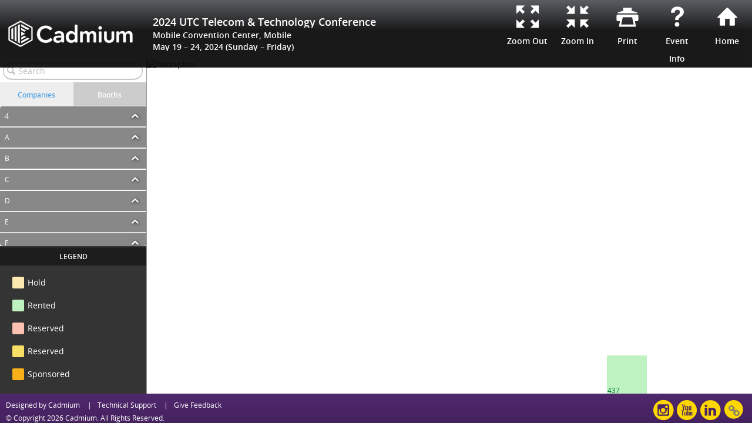

--- FILE ---
content_type: text/html
request_url: https://utc2024.eventscribe.net/exhibitors/floorplan/floorplan.asp?GoToBooth=736218
body_size: 18965
content:
	
		 
<!DOCTYPE html>
<html>
<head>
	
	<meta charset="UTF-8">
	<meta http-equiv="X-UA-Compatible" content="IE=edge">
	<meta name="viewport" content="width=device-width,initial-scale=1,maximum-scale=1,shrink-to-fit=no">
	
	<meta name="description" content="">
	<meta name="author" content=""><style type="text/css">.alertWarningIcon { visibility: hidden; }</style>
	<title>2024 UTC Telecom & Technology Conference Floor Plan</title>
	
	<link rel="stylesheet" href="/static/css/bootstrap.min.css" >
	<link rel="stylesheet" href="/static/css/jasny-bootstrap.min.css">
	<link rel="stylesheet" href="/static/css/sm-core-css.css">
	<link rel="stylesheet" href="/static/css/sm-clean.css">
	<link rel="stylesheet" href="/static/css/jquery.smartmenus.bootstrap.css">
	<link rel="stylesheet" href="https://fonts.googleapis.com/css?family=Roboto+Slab:400,100,300,700">	
	<link rel="stylesheet" href="/includes/css/fonts.css?_=08.09.2024" >
	<link rel="stylesheet" href="/includes/css/main.min.css?_=08.09.2024" >
	<link rel="stylesheet" href="/includes/css/print.css?_=08.09.2024" media="print" />
	<link rel="stylesheet" href="/includes/css/navigation.css?_=03.28.2023.10.24" />
	<style>
			html.embedded,
			.embedded body {
				min-height: auto !important;
			}

			
				.embedded #main-banner {display: none;}
				
				.embedded .navbar-wrapper {display: none;}
			 
	
			div.container.content-wrap {border-left: none;}
	
			
				.embedded footer {display:none;}
			
				.embedded .backtotop {display:none;}
				
	
		</style><style type="text/css">
		
		
			/* link color */
			a,
			.btn-link, 
			.popup-link, 
			#leftnav .primary,
			.socialmedia a,
			.toptoolswrap .list-tools-wrap span   {
				color: #50286E
			}
		
			/* link hover color */
			a:hover,
			.btn-link:hover,
			#leftnav .primary:hover {
				color: #FED700;
			}
		
			/* Color for headings */
			h1,h2,h3,h4,h5,h6 {
				color: #50286E !important;
				letter-spacing: -1px;
			}
		
		
		/* Event banner */
		#main-banner {
				background-color:   #50286E;}
		
		
		/* Awesome bar/Top nav and mobile nav background color */
		#mobilenav,
		.navbar-wrapper,
		.navbar .dropdown-menu {
			background: #4D5156;
			
				background: -moz-linear-gradient(top,  #4D5156 0%, #000000 100%);
				background: -webkit-linear-gradient(top,  #4D5156 0%,#000000 100%);
				background: linear-gradient(to bottom,  #4D5156 0%,#000000 100%); 
				filter: progid:DXImageTransform.Microsoft.gradient( startColorstr='#4D5156', endColorstr='#000000',GradientType=0 ); 
			
		}
		
		/* Awesome bar/Top nav and mobile nav text color */
		.navbar,
		#mobilenav,
		#mobilenav a,
		.navbar .btn-link,
		.navbar .dropdown-menu > li > a {
			color:#FFFFFF;
		}
		
		/* Awesome bar/Top nav and mobile nav text hover background and text color */
		#mobilenav a:hover,
		#mobilenav a:focus,
		#mobilenav a:active,
		.navbar .btn-link:hover,
		.navbar .btn-link:focus,
		.navbar .btn-link:active,
		.navbar .dropdown-menu > li > a:hover,
		.navbar .dropdown-menu > li > a:focus,
		.navbar .dropdown-menu > li > a:active {
			background: #FFC545;
			color:;
		}
		
		/* Awesome bar/Top nav list background and border color */
		.navbar .dropdown-menu {
			border:1px solid ;
			background: ;			
		}
		
		.navbar .dropdown-menu,
		.navbar .dropdown-menu > li > a {
			color: ;
		}
		
		/* Awesome bar/Top nav list item hover background and text color */
		.navbar .dropdown-menu > li > a:hover,
		.navbar .dropdown-menu > li > a:focus,
		.navbar .dropdown-menu > li > a:active {
			background: ;
			color:;
		}
		
		/* Mobile nav toggle */
		
			.navbar-toggle {
				float: left;
			}
		

		/* Left Nav */
		#leftnav .socialmedia a span {
			color: #50286E;
		}
		
		#leftnav .socialmedia a span:hover {
			color: #50286E;
			opacity: 1;
		}

		/* 	FOOTER */
		footer {
			background: #50286E;
			background: -moz-linear-gradient(top,  #50286E 0%, #44225E 100%); 
			background: -webkit-linear-gradient(top,  #50286E 0%,#44225E  100%); 
			background: linear-gradient(to bottom,  #50286E 0%,#44225E  100%); 
			filter: progid:DXImageTransform.Microsoft.gradient( startColorstr='#50286E', endColorstr='#44225E ',GradientType=0 );
			color: #FFFFFF;
			
			
				border-top: 0px solid #FFFFFF;
			
				border-bottom: #FFFFFF solid 0px;
						
		}
				
		
			footer .text-muted {
				color: #FFFFFF;
			}
		
			footer {
				border-top: none;
				border-bottom: none;
			}
		
		
		/* Make the link icon color match the footer background */
		footer  .socialmedia .socialicon-website .fa-link {
			color: #50286E;
		}

		/* Popups */
		
			#popup {
				border-color: #50286E;
			}

			#popupContent h1 {
				color: #50286E;
			}

			.tabbed-popup-tab-button.active, 
			.tabbed-popup-tab-button:hover {
				border-color: #50286E;
				color: #50286E;
			}
		
			.popuptools li a,
			.popup_tools_link,
			.closepopup { 
				color: #ffffff; 
			}
		
			
			#popup,
			body.Mobile #popup,
			body.Tablet #popup { 
				border-top: none;
			}
			
			.popupheader,
			.popup_header {
				background: #50286E;
				background: -moz-linear-gradient(top, #50286E 0%, #0088BB 100%);
				background: -webkit-gradient(linear, left top, left bottom, color-stop(0%,#50286E), color-stop(100%,#0088BB));
				background: -webkit-linear-gradient(top, #50286E 0%,#0088BB 100%);
				background: -o-linear-gradient(top, #50286E 0%,#0088BB 100%);
				background: -ms-linear-gradient(top, #50286E 0%,#0088BB 100%);
				background: linear-gradient(top, #50286E 0%,#0088BB 100%);
				filter: progid:DXImageTransform.Microsoft.gradient( startColorstr='#50286E', endColorstr='#0088BB',GradientType=0 );		
				color:#ffffff;	
			}
			
			.popuptools {
				top: 1px;
			}
			
			.popupheader .glyphicon-chevron-left, .popupheader .glyphicon-remove {
				color: #ffffff; 
			}
			
		

		/* Buttons */
		.btn-primary, 
		.alphaList a.active {
			background: #50286E !important;
			color: #FFFFFF !important;
			border: none !important;
		}
		
		.btn-group .btn-primary, 
		.btn-group .btn-primary:hover {
	    	border: 1px solid #402058;
		}
		
		.btn-primary:hover {
			background: #402058;
			border: none;
		}
		
		.btn-primary.focus, 
		.btn-primary:focus,
		.btn-primary.active.focus, 
		.btn-primary.active:focus, 
		.btn-primary.active:hover, 
		.btn-primary:active.focus, 
		.btn-primary:active:focus, 
		.btn-primary:active:hover, 
		.open > .dropdown-toggle.btn-primary.focus, 
		.open > .dropdown-toggle.btn-primary:focus, 
		.open > .dropdown-toggle.btn-primary:hover {
			background: #381c4d;
			border: none;
		}
		
		.btn-success {
			background: #5cb85c;
			color: #FFFFFF;
			border: none;
		}
		
		.btn-success:hover {
			background: #4a934a;
			border: none;
		}
		
		.btn-success.focus, 
		.btn-success:focus,
		.btn-success.active.focus, 
		.btn-success.active:focus, 
		.btn-success.active:hover, 
		.btn-success:active.focus, 
		.btn-success:active:focus, 
		.btn-success:active:hover, 
		.open > .dropdown-toggle.btn-success.focus, 
		.open > .dropdown-toggle.btn-success:focus, 
		.open > .dropdown-toggle.btn-success:hover {
			background: #408140;
			border: none;
		}
		
		.btn-info {
			background: #56C0E0;
			color: #FFFFFF;
			border: none;
		}
		
		.btn-info:hover {
			background: #459ab3;
			border: none;
		}
		
		.btn-info.focus, 
		.btn-info:focus,
		.btn-info.active.focus, 
		.btn-info.active:focus, 
		.btn-info.active:hover, 
		.btn-info:active.focus, 
		.btn-info:active:focus, 
		.btn-info:active:hover, 
		.open > .dropdown-toggle.btn-info.focus, 
		.open > .dropdown-toggle.btn-info:focus, 
		.open > .dropdown-toggle.btn-info:hover {
			background: #3c869d;
			border: none;
		}
		
		.btn-warning {
			background: #f0ad4e;
			color: #FFFFFF;
			border: none;
		}
		
		.btn-warning:hover {
			background: #c08a3e;
			border: none;
		}
		
		.btn-warning.focus, 
		.btn-warning:focus,
		.btn-warning.active.focus, 
		.btn-warning.active:focus, 
		.btn-warning.active:hover, 
		.btn-warning:active.focus, 
		.btn-warning:active:focus, 
		.btn-warning:active:hover, 
		.open > .dropdown-toggle.btn-warning.focus, 
		.open > .dropdown-toggle.btn-warning:focus, 
		.open > .dropdown-toggle.btn-warning:hover {
			background: #a87937;
			border: none;
		}
		
		.btn-danger {
			background: #d9534f;
			color: #FFFFFF;
			border: none;
		}
		
		.btn-danger:hover {
			background: #ae423f;
			border: none;
		}
		
		.btn-danger.focus, 
		.btn-danger:focus,
		.btn-danger.active.focus, 
		.btn-danger.active:focus, 
		.btn-danger.active:hover, 
		.btn-danger:active.focus, 
		.btn-danger:active:focus, 
		.btn-danger:active:hover, 
		.open > .dropdown-toggle.btn-danger.focus, 
		.open > .dropdown-toggle.btn-danger:focus, 
		.open > .dropdown-toggle.btn-danger:hover {
			background: #983a37;
			border: none;
		}		
		
		/* Social icons */
		
			footer .socialmedia a span,
			.popup-gutter .socialmedia a span {
				color: #FED700
			}
			
			footer .socialmedia a span:hover,
			.popup-gutter .socialmedia a span:hover {
				color: #0088BB;
				opacity: 1;
			}
		
		
		.presentersocialicons .fa-link {
			background: #50286E
		}
		
		.presentersocialicons .fa-link:hover {
			background: #FED700
		}

		/* User Photos */
		
			.photo-wrapper.img-circle { 
				border-radius: 10px;
				padding: 0 !important; 
			}
			
			.photo-wrapper { 
				height: inherit;
				overflow: visible;
			}
			.photo-wrapper.full-size { 
				height: auto;
			}
			
			.photo-wrapper img { 
				position: static; 
				-webkit-transform: translateY(0); 
				transform: translateY(0);
				border-radius: 8px 
			}
			
			.photo-wrapper.no-photo { 
				min-height: 81px;
			}
		

		/* 	LIST VIEW */
		.dayrow {
			background: #50286E;
			background: -moz-linear-gradient(top,  #50286E 0%, #44225E 100%); 
			background: -webkit-linear-gradient(top,  #50286E 0%,#44225E  100%); 
			background: linear-gradient(to bottom,  #50286E 0%,#44225E  100%); 
			filter: progid:DXImageTransform.Microsoft.gradient( startColorstr='#50286E', endColorstr='#44225E ',GradientType=0 );
			color: #FFFFFF	
		}
		
		.list-view li.bucket .arrow {
			color: #50286E;
		}

		
			.presBadges { 
				display: inline-block; 
				margin-left: 10px;
			}
			
			#popup .presBadges {
				margin: 0;
			}
			
			.presBadges img{
				margin: 0 5px 0 0;
				mix-blend-mode: darken;
			}
			
		

		.addFav.faved span{
			color: #FAA93D !important;
		}
		.addLike.liked {
			color: #FAA93D !important;
		}
		
		.addFav.registered span{
			color: #0086BF !important;
			cursor: default;
		}
		
		/* Other */
		
			.loadbyurl a,
			.loadbyurl a:hover, 
			.loadbyurl a:focus, 
			.loadbyurl a:active, 
			.loadbyurl a:visited {
				text-decoration: none;
			}
		

		.tags {
			background: #50286E;
			color: #FFFFFF;
		}

		.tags:hover {
			color: #FFFFFF;
			border: none;
		}

		#messege-alert #danger{
			background: #d9534f;
			color: #FFFFFF;
		}
		
		/* TABLETS
		-------------------------------------------------- */
		
		@media (min-width: 768px) {
		  
		  .popup-gutter,
		  .popup_gutter{
				
					background: #b7d2dd;
					background: -moz-linear-gradient(top,  #DADADA 0%, #b7d2dd 100%); 
					background: -webkit-linear-gradient(top,  #DADADA 0%,#b7d2dd  100%); 
					background: linear-gradient(to bottom,  #DADADA 0%,#b7d2dd  100%); 
					filter: progid:DXImageTransform.Microsoft.gradient( startColorstr='#DADADA', endColorstr='#b7d2dd ',GradientType=0 );
				
					border-top: 1px solid #1C9747;
				
			}
			
			
				.speakerrow .speaker-name {
					    margin: 0 0 2px 0;
				}
			
		}
		
		@media (min-width: 992px) and (max-width: 1199px) { 
			
				body.banner-fixed.belowBanner .navbar-fixed-top {
					top:116px;
				}
			
			
		}
		
		@media (min-width: 768px ) and (max-width: 990px) { 
			
		}
		
		/* DESKTOP
		-------------------------------------------------- */
		@media (min-width: 1025px) {
	
			
			
			
			/*   LEFT NAV */
			.sm-clean a, 
			.sm-clean a:hover, 
			.sm-clean a:focus, 
			.sm-clean a:active, 
			.sm-clean a.highlighted {
				color: #555555;
			}
			
			.sm-clean a:hover, 
			.sm-clean a:focus, 
			.sm-clean a:active, 
			.sm-clean a.highlighted {
				color: #0088BB;
			}
			
			.sm-clean a.current {
				color: #0088BB;
			}
			
			.sm-clean ul {
				border: 1px solid #BBBBBB;
				background: #FFFFFF;
			}
			
			.sm-clean ul a, 
			.sm-clean ul a:hover, 
			.sm-clean ul a:focus, 
			.sm-clean ul a:active, 
			.sm-clean ul a.highlighted {
				color: #555555;
			}
			
			.sm-clean ul a:hover, 
			.sm-clean ul a:focus, 
			.sm-clean ul a:active, 
			.sm-clean ul a.highlighted {
				background: #FFFFFF;
				color: #0088BB;
			}
			
			.sm-clean ul a.current {
				color: #0088BB;
			}
			
			.sm-clean span.scroll-up:hover,
			.sm-clean span.scroll-down:hover {
				background: #FFFFFF;
			}
			
			.sm-clean.sm-vertical a.disabled {
				background: #FFFFFF;
			}
			
			.sm-clean.sm-vertical ul a:hover, 
			.sm-clean.sm-vertical ul a:focus, 
			.sm-clean.sm-vertical ul a:active, 
			.sm-clean.sm-vertical ul a.highlighted {
				background: #FFFFFF;
			}
			
			.navbar-header .btn-link { 
				color: #FFFFFF;
			}
			
			
				.navbar { 
					min-height: auto;
				}
			
		
		}
		
	</style>
	<script type="text/javascript" src="https://ajax.googleapis.com/ajax/libs/jquery/1.11.3/jquery.min.js"></script>
	<script type="text/javascript" src="/includes/js/navigation/navigation.js?_=03.28.2023.10.24"></script>
	<script type="text/javascript" src="/includes/js/navigation/navItem.js?_=03.28.2023.10.24"></script>
	<script type="text/javascript" src="/includes/js/navigation/navList.js?_=03.28.2023.10.24"></script>
	<script type="text/javascript" src="/includes/js/navigation/navEditorItem.js?_=03.28.2023.10.24"></script>
	<script type="text/javascript" src="/includes/js/navigation/navEditorList.js?_=03.28.2023.10.24"></script>
	
	<script type="text/javascript" src="/includes/js/navigation/websiteNavigation.js?_=03.28.2023.10.24"></script>
	<script type="text/javascript" src="/includes/js/navigation/websiteNavItem.js?_=03.28.2023.10.24"></script>
	<script type="text/javascript" src="/includes/js/navigation/websiteNavList.js?_=03.28.2023.10.24"></script>
		
	
	<link rel="stylesheet" type="text/css" href="/includes/css/floorplan/main.css?_=DM_02_02_2022_03_52" />
	<link rel="stylesheet" media="print" type="text/css" href="/includes/css/floorplan/print.css?_=DM_02_02_2022_03_52" />
	
	<script type='text/javascript' src='https://www.mycadmium.com/includes/jquery/migrate/1.2.1.js?_=DM_02_02_2022_03_52'></script>
	<script type='text/javascript' src='https://www.mycadmium.com/includes/jquery/mobile/touchEvents.js?_=DM_02_02_2022_03_52'></script>
	
	<script src="https://ajax.googleapis.com/ajax/libs/jqueryui/1.12.1/jquery-ui.min.js?_=DM_02_02_2022_03_52"></script>
	<script type='text/javascript' src="/includes/js/floorplan.js?_=DM_02_02_2022_03_52"></script>

	<style type="text/css">
	
	body {font-family:'OpenSansRegular', Arial, Helvetica, sans-serif !important;}
	
	#framecontent h1,
	#framecontent h2,
	#framecontent h3, 
	#framecontent h4, 
	#framecontent h5, 
	#framecontent h6 { letter-spacing:normal}
	
	a.btn {
		max-width: 250px;
		overflow: hidden;
		text-overflow: ellipsis;
		white-space: nowrap;
	}
	
	.key {height:20px;width:20px; margin:0px 6px 0px 20px; float:left; display:block;border-radius:2px;}
	
	/* Booths ----------------------------------------------- */
		
		.x.IsEx,
		#exh .key {
			background:;
			color:#000;
		}
		.x.Unpaid,
		#unpd .key {
			background:#bff2c1;
			color:#088130;
		}
		.x.Paid,
		#pd .key,
		.x.Rented {
			background:#bff2c1;
			color:#088130;
		}
		.x.Hold,
		#hld .key {
			background:#FCE9B1;
			color:#BA8A1F;
		}
		.x.Open,
		#opn .key {
			background:#dde6e9;
			color:#727f83;
		}
		.x.boothreserved,
		#resd .key {
			background:#FCC1B1;
			color:#D85A38;
		}
		.x.Unavailable,
		#unavail .key {
			background: !important;
			color: !important;
		}
		.x.faved,
		#fav .key {
			background:#F8E066 !important;
			color:#000 !important;
		}
		
		.x.Sponsor,
		#sponsr .key {
			background:#F8B018 !important;
			color:#000 !important;
		}
		
		.x:hover {background-color:  !important;}
		.x:hover .num { color: !important;}
	
	/* Numbers ----------------------------------------------- */
		.x.IsEx .num {color:;}
		.x.Unpaid .num {color:#088130;}
		.x.Paid .num {color:#088130;}
		.x.Hold .num {color:#BA8A1F;}
		.x.Open .num {color:#727f83;}
		.x.Rented .num {color:#088130;}
		.x.Rented.issponsor {color:;background:;}
		.x.issponsor .num {color:}
		.x.boothreserved .num {color:#D85A38 !important;}
	
	/* Favs -------------------------------------------------- */
		.faved {background:  !important;}
		.faved .num {color:  !important;}
		.faved:hover .num {color: white !important;}
	/* Key -------------------------------------------------- */
		#legend {
			list-style: none;
			max-height: 275px;
			overflow: hidden;
			margin-bottom: 5px;
		}
		#legend div {
			overflow-y: auto;
			max-height: 250px;
		}
		#legend li {margin:1px 0px; padding:8px 0; cursor: pointer;display: block;text-align: left;}
		#legend li.btn { cursor: pointer;}
		#legend li.btn:hover {background:#3C3C3C;color: white;}		
		#pd.inactive .key,
		#unpd.inactive .key,
		#hld.inactive .key,
		#opn.inactive .key,
		#resd.inactive .key,
		#unavail.inactive .key,
		#faved.inactive .key,
		#exh.inactive .key,
		#sponsr.inactive .key,
		.customLegend.inactive .key {
			background:#515151 !important;
		}
		
		#legend li.inactive {color:#515151;}
		
		

	
	#LeftAdd {color:#fff;line-height:20px; font-size:12px; display:block;font-weight:bold;background:#343434;height:auto;}
	
	#LeftAdd .listtitle {text-transform:uppercase;padding: 4px 20px;background:#1D1D1D; text-align:center;border-top:1px solid #3F3F3F;}
	#LeftAdd .listtitle .icon {margin-right:5px;color:#8D8282;}
	#LeftAdd #hours li {padding: 4px 20px;font-weight:normal;}
	#LeftAdd #hours li .hrslabel {font-weight: bold; color:#8D8282; text-transform: uppercase; width:50px; margin-right:4px;}
	#LeftAdd .pad {padding:8px 0;}
	
	.openBoothsList {display: none;}
	
	#header {
		
		background: ; /* Old browsers */
		background: -moz-linear-gradient(top,  49%,  100%); /* FF3.6+ */
		background: -webkit-gradient(linear, left top, left bottom, color-stop(49%,), color-stop(100%,)); /* Chrome,Safari4+ */
		background: -webkit-linear-gradient(top,  49%, 100%); /* Chrome10+,Safari5.1+ */
		background: -o-linear-gradient(top,  49%, 100%); /* Opera 11.10+ */
		background: -ms-linear-gradient(top,  49%, 100%); /* IE10+ */
		background: linear-gradient(to bottom,  49%, 100%); /* W3C */
		filter: progid:DXImageTransform.Microsoft.gradient( startColorstr='', endColorstr='',GradientType=0 ); /* IE6-9 */
		
	}
	
	
		.x.hl {background:red !important;color:#fff !important;}
		.hl .num {color:#fff !important;}
	
	
	#rentbtn {
		background:;
		color: #FFFFFF;
		padding:10px 0;
		text-align:center;
		text-transform: uppercase;
		-webkit-border-radius:3px;
		-moz-border-radius:3px;
		border-radius:3px;
		margin: 0 auto 12px auto;
		width: 90%;
		display:block;
		border-bottom:3px solid ;
		border-top:1px solid ;
		text-shadow:1px 2px 2px ;
		background: #28bb69; /* Old browsers */
		background: -moz-linear-gradient(top,  49%,  100%); /* FF3.6+ */
		background: -webkit-gradient(linear, left top, left bottom, color-stop(49%,), color-stop(100%,)); /* Chrome,Safari4+ */
		background: -webkit-linear-gradient(top,  49%, 100%); /* Chrome10+,Safari5.1+ */
		background: -o-linear-gradient(top,  49%, 100%); /* Opera 11.10+ */
		background: -ms-linear-gradient(top,  49%, 100%); /* IE10+ */
		background: linear-gradient(to bottom,  49%, 100%); /* W3C */
		filter: progid:DXImageTransform.Microsoft.gradient( startColorstr='', endColorstr='',GradientType=0 ); /* IE6-9 */
	}
	#rentbtn:hover {background:;text-decoration:none;}
	
	.toolbar,#ToolsSet {background:; }
	.toolbar li a:hover,#ToolsSet li a:hover {background:}
	
	#footer .container,  
	footer .container { 
		width:auto; 
		margin-left: 10px; 
		margin-right: 10px; 
	}
	
	#ListDiv a:hover {color: }
	
	.x {border: 1px solid white;}
	
	
	

	
	#TopToolbar {
		background: ; /* Old browsers */
		background: -moz-linear-gradient(top,  0%,  100%); /* FF3.6+ */
		background: -webkit-gradient(linear, left top, left bottom, color-stop(0%,), color-stop(100%,)); /* Chrome,Safari4+ */
		background: -webkit-linear-gradient(top,  0%, 100%); /* Chrome10+,Safari5.1+ */
		background: -o-linear-gradient(top,  0%, 100%); /* Opera 11.10+ */
		background: -ms-linear-gradient(top,  0%, 100%); /* IE10+ */
		background: linear-gradient(top,  0%, 100%); /* W3C */
		filter: progid:DXImageTransform.Microsoft.gradient( startColorstr='', endColorstr='',GradientType=0 ); /* IE6-9 */
	}
	
	#BottomToolbar {
		background: ; /* Old browsers */
		background: -moz-linear-gradient(top,  0%,  100%); /* FF3.6+ */
		background: -webkit-gradient(linear, left top, left bottom, color-stop(0%,), color-stop(100%,)); /* Chrome,Safari4+ */
		background: -webkit-linear-gradient(top,  0%, 100%); /* Chrome10+,Safari5.1+ */
		background: -o-linear-gradient(top,  0%, 100%); /* Opera 11.10+ */
		background: -ms-linear-gradient(top,  0%, 100%); /* IE10+ */
		background: linear-gradient(top,  0%, 100%); /* W3C */
		filter: progid:DXImageTransform.Microsoft.gradient( startColorstr='', endColorstr='',GradientType=0 ); /* IE6-9 */
		border-top: 1px solid ;
	}
	
	
	
	.boothLabel { 
		text-align: center;
		width: 100%;
		display: block;
		margin-top: 10px;
	}
	
	.companyName { 
		padding-left: 5px;
	}
	
	
	
	
	.noBorder {
		border:none;
	}
	
	.colorWhite {
		color: white;
	}
	
	.toggleTopBar {
		padding:0 10px !important;
	}
	
	.leftSplitBanner {
		position:absolute; 
		left:0;
	}
	
	.rightSplitBanner {
		position:absolute; 
		right:0;
	}
	
	.legendlogowrap {
		display:block; 
		background:#fff;
		margin-left:-1px;
		border-top:1px solid #A4A4A4;
	}
	
	#legendlogowrapimg {
		margin:0 auto; 
		max-height: 200px;
		max-width: 200px; 
		display:none;
		padding:8px 0;
	}
	
	#legendlogowrapdiv {
		width:200px;
		height:200px;
		display: block;
	}
	
	#searchIcon {
		top: -29px;
		right: 105px;
		display: inline;
		font-size: 18px;
		color: #BEBEBE;
	}
	
	@media print {
		
	
			/* Booths ----------------------------------------------- */
			.x.IsEx,
			#exh .key {
				background: !important;
				color: !important;
			}
			.x.Unpaid,
			#unpd .key {
				background:#bff2c1 !important;
				color:#088130 !important;
			}
			.x.Paid,
			#pd .key,
			.x.Rented {
				background:#bff2c1 !important;
				color:#088130 !important;
			}
			.x.Hold,
			#hld .key {
				background:#FCE9B1 !important;
				color:#BA8A1F !important;
			}
			.x.Open,
			#opn .key {
				background:#dde6e9 !important;
				color:#727f83 !important;
			}
			.x.boothreserved,
			#resd .key {
				background:#FCC1B1 !important;
				color:#D85A38 !important;
			}
			.x.Unavailable,
			#unavail .key {
				background: !important;
				color: !important;
			}
			.x.faved,
			#fav .key {
				background: !important;
				color: !important;
			}
			.x.Sponsor,
			#sponsr .key {
				background:#F8B018 !important;
				color:#000 !important;
			}

			.x:hover {background-color:  !important;}
			.x:hover .num { color: !important;}
		
		/* Numbers ----------------------------------------------- */
			.x.IsEx .num {color: !important;}
			.x.Unpaid .num {color:#088130 !important;}
			.x.Paid .num {color:#088130 !important;}
			.x.Hold .num {color:#BA8A1F !important;}
			.x.Open .num {color:#727f83 !important;}
			.x.Rented .num {color:#088130 !important;}
			.x.Rented.issponsor {color: !important;background: !important;}
			.x.issponsor .num {color: !important;}
			.x.boothreserved .num {color:#D85A38 !important;}
		
		/* Favs -------------------------------------------------- */
			.faved {background:  !important;}
			.faved .num {color:  !important;}
			.faved:hover .num {color: white !important;}		
			
	
	}
		
	a.btnCustom {
		background-color: #51A3E2 !important;
		color: #FFF !important;
	}
	
	a.btnCustom .badge {
		color: #51A3E2 !important;
		background-color: #FFF !important;
		text-shadow: none !important;
		height: auto !important;
		border: none !important;
	}
	
	
	

	
	
	
	
	
	
	/* This is the main CSS brought over from the eventScribe site*/

/* MOBILE FIRST
-------------------------------------------------- */
	
	
		h1,h2,h3,h4,h5,h6 {
			color: #50286E !important;
		}
	
	
	
	/* 	GLOBAL STYLES */
	a,#leftnav .primary,.btn-link, .popup-link, .toptoolswrap .list-tools-wrap span   {
		
			color: #50286E
	}
	
	a:hover,#leftnav .primary:hover,.btn-link:hover {
		
		color: #FED700;
		
		
	}
	
	
		.photo-wrapper.img-circle { border-radius: 10px;padding: 0 !important; }
		.photo-wrapper { height: inherit;overflow: visible;}
		.photo-wrapper.full-size { height: auto;}
		.photo-wrapper img { position: static; -webkit-transform: translateY(0); transform: translateY(0);border-radius: 8px }
		.photo-wrapper.no-photo { min-height: 81px;}
	
		.loadbyurl a {
			color: #5a5a5a;
			text-decoration: none;
		}
		.loadbyurl a:hover, .loadbyurl a:focus, .loadbyurl a:active, .loadbyurl a:visited {
			text-decoration: none;
		}
	
		.presBadges { display: inline-block; margin-left: 10px;}
		#popup .presBadges {margin: 0;}
		.presBadges img{
			margin: 0 5px 0 0;
		}
		
		
	
	/*   TOP NAV */
	.navbar-inverse, #mobilenav {
		
		
		
		background: #4D5156;
		background: -moz-linear-gradient(top,  #4D5156 0%, #000000 100%);
		background: -webkit-linear-gradient(top,  #4D5156 0%,#000000 100%);
		background: linear-gradient(to bottom,  #4D5156 0%,#000000 100%); 
		filter: progid:DXImageTransform.Microsoft.gradient( startColorstr='#4D5156', endColorstr='#000000',GradientType=0 ); 

		border:none;
	}
	.navbar-inverse .navbar-nav>.active>a, .navbar-inverse .navbar-nav>.active>a:focus, .navbar-inverse .navbar-nav>.active>a:hover, .navbar-inverse .btn-link:hover {
		background: #FFC545;
		color: ;
		text-decoration: none;
	}
	.navbar-inverse .navbar-nav>.open>a, .navbar-inverse .navbar-nav>.open>a:focus, .navbar-inverse .navbar-nav>.open>a:hover {
		background: #FFC545;
	}
	.navbar-inverse .navbar-nav>li>a, #mobilenav li>a {
		color: #FFFFFF;
	}
	.navbar-inverse .navbar-nav>li>a:focus, .navbar-inverse .navbar-nav>li>a:hover {
		color: ;
	}
	
	.navbar .dropdown-menu {
		background: ;
		border:1px solid 
	}
/*
	.navbar .dropdown-menu>li>a {
		color: #ffffff;
	}
*/
	
	
		.navbar-toggle {
			float: left;
		}
	
	
	/* 	HEADER */
	#main-banner {
	
		
			 background-color:   #50286E;
		
			    margin: 50px 0 10px 0;
		
		
	}
	
	
	/* 	LIST VIEW */
	.dayrow {
		background: #50286E;
		background: -moz-linear-gradient(top,  #50286E 0%, #44225E 100%); 
		background: -webkit-linear-gradient(top,  #50286E 0%,#44225E  100%); 
		background: linear-gradient(to bottom,  #50286E 0%,#44225E  100%); 
		filter: progid:DXImageTransform.Microsoft.gradient( startColorstr='#50286E', endColorstr='#44225E ',GradientType=0 );
		
		color: #FFFFFF	
	}
	.list-view li.bucket .arrow {
		color: #50286E;
	}
	
	
	/* 	POPUP */
	#popup {
		
			border-color: #50286E;
		
	}
	
	
		.popuptools li a { color: #ffffff; }
	
	
	#popupContent h1 {
		
			color: #50286E;
		 
	}
	
	.addFav.faved span{
		color: #FAA93D !important;
	}
	.addLike.liked {
		color: #FAA93D !important;
	}
	.addFav.registered span{
		color: #0086BF !important;
		cursor: default;
	}
	
	
		#popup { border-top: none;}
		.popupheader {
			background: #50286E;
			background: -moz-linear-gradient(top, #50286E 0%, #0088BB 100%);
			background: -webkit-gradient(linear, left top, left bottom, color-stop(0%,#50286E), color-stop(100%,#0088BB));
			background: -webkit-linear-gradient(top, #50286E 0%,#0088BB 100%);
			background: -o-linear-gradient(top, #50286E 0%,#0088BB 100%);
			background: -ms-linear-gradient(top, #50286E 0%,#0088BB 100%);
			background: linear-gradient(top, #50286E 0%,#0088BB 100%);
			filter: progid:DXImageTransform.Microsoft.gradient( startColorstr='#50286E', endColorstr='#0088BB',GradientType=0 );
			

		}
		.popuptools {top: 1px;}
		body.Mobile #popup {border-top: none; }
		body.Tablet #popup {border-top: none; }
		
		.popupheader .glyphicon-chevron-left, .popupheader .glyphicon-remove {
			color: #ffffff; 
		}
		.popupheader .glyphicon-chevron-left { top: 0;}	
		
	
	
	footer .socialmedia .socialicon-website .fa-link:before{ 
		color: #777777;
	}

	
	
/* TABLETS
-------------------------------------------------- */

@media (min-width: 768px) {
  
  
  	footer {
	  	position: fixed;
	  	bottom: 0;
	  	left: 0;
  	}
  	
  
  
  .popup-gutter{
		
			background: #b7d2dd;
			background: -moz-linear-gradient(top,  #DADADA 0%, #b7d2dd 100%); 
			background: -webkit-linear-gradient(top,  #DADADA 0%,#b7d2dd  100%); 
			background: linear-gradient(to bottom,  #DADADA 0%,#b7d2dd  100%); 
			filter: progid:DXImageTransform.Microsoft.gradient( startColorstr='#DADADA', endColorstr='#b7d2dd ',GradientType=0 );
		
			border-top: 1px solid #1C9747;
		
	}
	
	
	.speakerrow .speaker-name {
		    margin: 0 0 2px 0;
	}
	
}

@media (min-width: 992px) and (max-width: 1199px) { 
	
		body.banner-fixed.belowBanner .navbar-fixed-top {
			top:116px;
		}
	
	
}

@media (min-width: 768px ) and (max-width: 990px) { 
	
}

/* DESKTOP
-------------------------------------------------- */
@media (min-width: 1025px) {
  	
  	#main-banner {
		
			    margin: 30px 0 10px 0;
		
		
	}
	
	.dropdown-menu {
		background: ;
		border:1px solid 
	}
	.dropdown-menu>li>a {
		color: ;
	}
	.dropdown-menu>li>a:focus, .dropdown-menu>li>a:hover {
		background: ; 
		color: ;
	}
	
	/*   LEFT NAV */
	.sm-clean a, .sm-clean a:hover, .sm-clean a:focus, .sm-clean a:active, .sm-clean a.highlighted {
		color: #555555;
	}
	.sm-clean a:hover, .sm-clean a:focus, .sm-clean a:active, .sm-clean a.highlighted {
		color: #0088BB;
	}
	.sm-clean a.current {
		color: #0088BB;
	}
	.sm-clean ul {
		border: 1px solid #BBBBBB;
		background: #FFFFFF;
	}
	.sm-clean ul a, .sm-clean ul a:hover, .sm-clean ul a:focus, .sm-clean ul a:active, .sm-clean ul a.highlighted {
		color: #555555;
	}
	.sm-clean ul a:hover, .sm-clean ul a:focus, .sm-clean ul a:active, .sm-clean ul a.highlighted {
		background: #FFFFFF;
		color: #0088BB;
	}
	.sm-clean ul a.current {
		color: #0088BB;
	}
	.sm-clean span.scroll-up:hover,
	.sm-clean span.scroll-down:hover {
		background: #FFFFFF;
	}
	
	.sm-clean.sm-vertical a.disabled {
		background: #FFFFFF;
	}
	.sm-clean.sm-vertical ul a:hover, .sm-clean.sm-vertical ul a:focus, .sm-clean.sm-vertical ul a:active, .sm-clean.sm-vertical ul a.highlighted {
		background: #FFFFFF;
	}
	
	
		.navbar { min-height: auto;}
		.navbar-header .btn-link { padding: 0 10px;line-height: 30px;font-size: 13px;color: #FFFFFF;}
		
	
}
</style>
	
	<script type="text/javascript">
		// This is how we identify a specific booth. Need to continue to support this querystring option
		
			$(document).ready(function(){	
				$("body").on("boothDivCompletion", function () {
					highlightBooth(736218);
				});	
			});
		
	</script>
    
</head>

<body data-clientID="2811" data-eventID="23108" data-version="Mac">
	
	<div id="floorplan-page-content"> 
		<div id="popup-overlay"></div>
		<div id="popup">
			<div id="popupContent" class="container"></div>
		</div>	
		
		<!--
======================================================================================================================================================
=== INFO BAR =========================================================================================================================================
======================================================================================================================================================
-->
	<style> 
		
		b,
		h1,
		h2,
		h3,
		h4,
		h5,
		h6,
		strong,
		.semibold,
		.SemiBold {
			font-family: 'OpenSansSemibold', Arial, Helvetica, sans-serif !important;	
			font-weight: normal !important;
		}
		
		#infoBar {
			transition: all 0.5s;
			background-color: #484C51;
			background: -moz-linear-gradient(top, #484C51 0%, #000000 45%);
			background: -webkit-gradient(linear, left top, left bottom, color-stop(0%,#484C51), color-stop(45%,#000000));
			background: -webkit-linear-gradient(top, #484C51 0%,#000000 45%);
			background: -o-linear-gradient(top, #484C51 0%,#000000 45%);
			background: -ms-linear-gradient(top, #484C51 0%, #000000 45%);
			background: linear-gradient(to bottom, #484C51 0%, #000000 45%);
			filter: progid:DXImageTransform.Microsoft.gradient( startColorstr='#484C51', endColorstr='#000000',GradientType=0 );
			-ms-filter: "progid:DXImageTransform.Microsoft.Alpha(Opacity=90)";
			font-family: 'OpenSansSemibold', Arial, Helvetica, sans-serif !important;	
			font-weight: normal !important;
			filter: alpha(opacity=90);
			-moz-opacity: 0.9;
			-khtml-opacity: 0.9;
			-webkit-opacity: .9;
			-moz-opacity: .9;
			opacity: .9; 
			position: fixed;
			z-index: 1000;
			width: 100%;
			color: #DDD;
			bottom:auto;
			right:auto;
			margin: 0;
			left:0;
			top: 0;
		}
		
		/*----------------------------------------------------------------------
			infoBar-brand
		----------------------------------------------------------------------*/ 
		
		#infoBar-brand {
			width: auto; 
			display: block;
			text-align:center;
			height: 70px; 
		}
		
		#infoBar-brand img {
			max-height: 100%;
			max-width: 100%;
		}
		
		/*----------------------------------------------------------------------
			infoBar-eventText
		----------------------------------------------------------------------*/ 
		
		#infoBar-eventTxt {
			padding:0 15px;
			letter-spacing: 0px; 
			display: inline-block; 
			overflow: hidden; 
			font-size: 10px; 
			display:none;
		}
		
		#infoBar-eventTxt h1, 
		#infoBar-eventTxt h2,
		#infoBar-eventTxt h3,
		#infoBar-eventTxt h4,
		#infoBar-eventTxt h5,
		#infoBar-eventTxt h6 { 
			white-space:nowrap;
			overflow:hidden;
			text-overflow: ellipsis;
			color: #fff !important;
			letter-spacing: 0px;
			margin: 5px; 
			
		}
		
		#infoBar-eventTxt h2 {
			font-size:1.8em;
		}
		
		#infoBar-eventTxt h3 {
			font-size:1.4em;
		}

		/*----------------------------------------------------------------------
			infoBar-menu
		----------------------------------------------------------------------*/ 
		
		#infoBar-menu { 
			width: 100%;  
			line-height: 30px; 
			display: block; 
			width:100%;
		}
		
		#infoBar-menu ul {
			height:inherit;
			padding: 0; 
			margin: 0;
		}
		
		#infoBar-menu li {
			list-style: none; 
			overflow: hidden;
			height:inherit;
			float:left;
			width:20%; 
		}
		
		#infoBar-menu li a { 
			padding: 0 8px ; 
			-webkit-transition: all .5s;
			-moz-transition: all .5s;
			-o-transition: all .5s;
			transition: all .5s;
			text-decoration: none;
			position: relative;
			text-align:center;
			font-size: 14px;
			min-width:85px;
			display: block;
			color: #FFF;
			
		}
		
		#infoBar-menu li a:not(.inactive):hover { 
			background-color: black;
		}
		
		#infoBar-menu li span.icon {
			line-height: 55px;
			font-size: 38px;
			display: none;
		}

		/*----------------------------------------------------------------------
			infoBar size adjustments 
		----------------------------------------------------------------------*/ 

		@media(min-width: 992px) {
			
			#infoBar {
				height: 100px; 
				table-layout: fixed;
				display:table;
				width:100%;
			}
			
			#infoBar-brand,
			#infoBar-eventTxt,
			#infoBar-menu { 
				display: table-cell; 
				vertical-align: middle; 
				max-height: 100px;
			}
			
			#infoBar-brand {
				height: 100px; 
				width: 240px;
			}
			
			#infoBar-eventTxt {
				width:100%;
			}
			
			#infoBar-menu {
				width:425px;
			}
			
			#infoBar-menu li {
				float:right;
			}
			
			#infoBar #infoBar-menu li a { 
				padding-left: 12px 8px ; 
			}
			
			#infoBar-menu li span.icon {
				display: block;
			}
		}	
		
		@media print {
			
			#infoBar {
				display:none;
			}
		}
		

	</style><div id="infoBar" class="row">
		
		<div id='infoBar-brand' ><img src='/static/images/cadmium-480x200.png' alt='This floorplan is presented on CadmiumCD&#39;s eventScribe Website platform.' data-adtracker=''></div>
		
    	<div id="infoBar-eventTxt" >
	    	<h2>2024 UTC Telecom & Technology Conference</h2><h3>Mobile Convention Center, Mobile</h3><h3>May 19&nbsp;&ndash;&nbsp;24, 2024 (Sunday&nbsp;&ndash;&nbsp;Friday)</h3></div>
		
    	<div id="infoBar-menu">
    		<ul class="clearfix">
	    		<li>
			        <a href='/index.asp' class="tipsytip" original-title="Event Homepage" >
			        	<span aria-hidden='true' class='icon icon-house'></span>
						<span>Home</span>
			        </a>
			    </li>
			    
			    
							<li id="infoBar-event" >
						        <a href="javascript:void(0);" data-url='/ajaxcalls/EventInfo.asp?EventKey=STGGMXLX&PageType=Floorplan' class="tipsytip cardPopup" original-title="Event Info" data-size="800x500">
						        	<span aria-hidden='true' class='icon icon-question'></span>
									<span>Event Info</span>
						        </a>
						    </li>
						    <li id="infoBar-print">
						        <a id="fpToPdf" href="#" class="tipsytip" original-title="Print PDF">
						        	<span aria-hidden='true' class='icon icon-printer'></span>
									<span>Print</span>
						        </a>
						    </li>
						    <li>
						        <a href='javascript:void(0);' class="tipsytip action" data-zoom="in" original-title="Click here or press the '+' key on your keyboard to zoom in.">
						        	<span aria-hidden='true' class='icon icon-fullscreen-exit'></span>
									<span>Zoom In</span>
						        </a>
						    </li>
						    <li>
						    	<a href='javascript:void(0);' class="tipsytip action" data-zoom="out" original-title="Click here or press the '-' key on your keyboard to zoom out.">
						        	<span aria-hidden='true' class='icon icon-fullscreen'></span>
									<span>Zoom Out</span>
						        </a>
						    </li>
						
			</ul>
    	</div>
    </div>
	
		<div id="ListInfo"></div>
		
		<div id="Discrip"></div>
	
		<div id="maincontent" class="content-container">
			<div id="highlightOverlay"></div>
			<div class="innertube">
				<div id="draggable" data-size="12" data-label="12">
					<img id="floor" src="https://www.eventscribe.com/upload/planner/floorplans/Pretty2x_8(2).png" alt="floor-plan" />			
				</div>
			</div>
		</div>
		<!-- /#maincontent -->
		
		<div id="framecontent" class="content-container">		
		
			<div class="search-container bg-extraLight" id="ListSearch">		
				<div class="search-box pull-left">
					<input name="" type="text" tabindex="1" id="ListFilter" autocomplete="off" class="search-box-bg pad-left-lg pad-right-lg" placeholder="Search" />
					<span aria-hidden="true" class="icon-search" id="searchIcon"></span>
					<div class="text-field-cancel-button">
						<a href="javascript:void(0);" class="pad-no pad-left-10" >
							<span aria-hidden="true" class="icon-cancel text-lg"></span>
						</a>
					</div>
				</div>
			</div>
			<div id="boothListOptions" class="container-fluid">
				<div class="row"><a id="companiesList" class="boothListSelections col-xs-6 horizontalPad-10"><span class="semibold">Companies</span></a>
					<a id="rentedList" class="boothListSelections col-xs-6"><span class="semibold">Booths</span></a></div>
			</div>
		
			<div id="BoothList">
				<div id="loading-overlay"></div>
				<ul></ul>
			</div>
			
			<div id="LeftAdd" class="clearfix" data-legend="1"></div>
			
		</div><!-- /#framecontent -->
	
	</div>
	
<script id="boothDivs-template" type="text/x-handlebars-template">
	{{#each boothDivs}}
		<div id="boothFloor{{boothID}}" class="x {{boothClasses}} {{boothType}}" data-url="{{boothURL}}" data-tlbr="{{boothCoords}}" data-booth="{{boothID}}" data-ExhibitorKey="{{exhibitorKey}}" data-reveal-id="myModal" style="{{boothCSSCoords}}" data-size="800x500">
			{{{tooltipContents}}}
			{{#if exhibitorName}}
				<span class="companyName">{{exhibitorName}}</span>
			{{/if}}
			<span class="num {{hideClass}}">{{boothNumber}}</span>
			{{{boothTitle}}}
			{{{exhibitorLogoImage}}}
		</div>
		{{#notEqual boothStatus 'UnlockCode'}}
			{{#if boothFloorplanCSS}}
				<style>
					{{boothFloorplanCSS}}
				</style>
			{{/if}}
		{{/notEqual}}
	{{/each}}
</script>	
<script id="openBoothList-template" type="text/x-handlebars-template">
	{{#each openBoothListHeading}}
		<li class="BoothBucket"><a href='javascript:void(0);' class='pad-left-sm toggleOpenBooths'>{{bucketHeading}}</a></li>
		<div class='openBoothsList'>
			{{#each openBoothList}}
				<li id="Booth{{boothID}}" class="{{boothClasses}}" data-boothid='{{boothID}}'>
					<a href="#" data-url="{{boothURL}}" class="item {{boothHoverClass}}" data-boothID="{{boothID}}" data-ExhibitorKey="{{exhibitorKey}}" data-size="800x500">
						<span class="boothnum {{hideClass}}">{{boothNumber}}</span>
						<span class="name">{{exhibitorName}}</span>
					</a>
					{{{exhibitorLogoImage}}}
				</li>
			{{/each}}
		</div>
	{{/each}}
</script>
<script id="boothList-template" type="text/x-handlebars-template">
	<div id='assignedBooths' class="assignedBoothList">
		{{#each boothList}}
			<li id="Booth{{boothID}}" class="{{boothClasses}}">
				<a href="#" data-url="{{boothURL}}" class="item {{boothHoverClass}}" data-boothID="{{boothID}}" data-ExhibitorKey="{{exhibitorKey}}" data-size="800x500">
					<span class="boothnum {{hideClass}}">{{boothNumber}}</span>
					<span class="name {{orderModClass}}">{{exhibitorName}}</span>
				</a>
				{{{exhibitorLogoImage}}}
			</li>
		{{/each}}
	</div>
</script>
<script id="hiddenBoothList-template" type="text/x-handlebars-template">
	<div id='assignedBooths' class="assignedBoothList">
		{{#each companyListHeading}}
			{{#each companyList}}
				<li id="Booth{{boothID}}" class="{{boothClasses}}">
					<a href="#" data-url="{{boothURL}}" class="item {{boothHoverClass}}" data-boothID="{{boothID}}" data-ExhibitorKey="{{exhibitorKey}}" data-size="800x500">
						<span class="boothnum {{hideClass}} {{orderModClass}}">{{exhibitorName}} ({{boothNumber}})</span>
					</a>
					{{{exhibitorLogoImage}}}
				</li>
			{{/each}}
		{{/each}}
	</div>
</script>
<script id="categoryList-template" type="text/x-handlebars-template">
	{{#each categoryHeading}}
	
		<li class="BoothBucket CategoryBucket"><a href='javascript:void(0);' class='pad-left-sm toggleOpenBooths'><span class="CatExhibCat">{{category}}</span><span class="CatExhibNumber semibold">{{categoryNumber}}</span></a></li>
		<div class='companies categoriesBoothsList'>
			{{#each categoryCompanies}}
				<li id="Booth{{boothID}}" class="catBooth{{boothNumber}} {{boothClasses}} " data-boothid='Booth{{boothID}}'>
					<a href='#' class='item' data-boothid='{{boothID}}' data-url="{{boothURL}}" data-ExhibitorKey='{{exhibitorKey}}' data-size="800x500">
						<span class="boothnum {{hideClass}}">{{boothNumber}}</span>
						<span class="name">{{exhibitorName}}</span>
					</a>
					{{{exhibitorLogoImage}}}
				</li>
			{{/each}}
		</div>
	{{/each}}
</script>
<script id="companyList-template" type="text/x-handlebars-template">
	{{#each companyListHeading}}
		<li class="BoothBucket"><a href='javascript:void(0);' class='pad-left-sm toggleOpenBooths'>{{bucketHeading}}</a></li>
		<div class='openBoothsList'>
			{{#each companyList}}
				<li id="Booth{{boothID}}" class="{{boothClasses}}" data-boothid='{{boothID}}'>
					<a href="#" data-url="{{boothURL}}" class="item {{boothHoverClass}}" data-boothID="{{boothID}}" data-ExhibitorKey="{{exhibitorKey}}" data-size="800x500">
						<span class="boothnum {{hideClass}}">{{boothNumber}}</span>
						<span class="name">{{exhibitorName}}</span>
					</a>
					{{{exhibitorLogoImage}}}
				</li>
			{{/each}}
		</div>
	{{/each}}
</script>
<script id="boothlegend-template" type="text/x-handlebars-template">
	<ul id="legend">
		<li class="listtitle"><h6 class="text-16">Legend</h6></li>
		<div class="pad">
			{{#each legendEntry}}
				<li id="{{legendID}}" class="btn tipsytip {{legendClass}}" title='Click to hide this item'>
					<span class='key' style="{{legendColor}}"></span>
					<span class="legendLabel">{{{legendEntryLabel}}}</span>
				</li>
			{{/each}}
		</div>
	</ul>
</script>

<script>

	$(document).ready(function(){
		var boothDivComplete = $.Deferred();
		var boothlegendComplete = $.Deferred();

		$.when(boothDivComplete, boothlegendComplete).done(renderLegendEvents);
		
		var refreshTimer;
		var floorplanInterval = "";
		if (floorplanInterval){
			// Set a timeout to refresh the floor plan content
			refreshTimer = setTimeout(refreshFunction, floorplanInterval * 60000)
			
			// When the mouse moves, reset the refresh timeout
			$('body').on('mousemove click', function(){
				// Clear the timeout
				clearTimeout(refreshTimer);
				// Reset timeout
				refreshTimer = setTimeout(refreshFunction, floorplanInterval * 60000)
			});
		}
		
		Handlebars.registerHelper("debug", function(optionalValue) {
		  console.log("Current Context");
		  console.log("====================");
		  console.log(this);
		
		  if (optionalValue) {
		    console.log("Value");
		    console.log("====================");
		    console.log(optionalValue);
		  }
		});
		
		Handlebars.registerHelper("ifEqual", function(a, b, options){
			if(a === b){
				return options.fn(this);
			}else{
				return options.inverse(this);
			}
		})
		
		Handlebars.registerHelper("notEqual", function(a, b, options){
			if(a !== b){
				return options.fn(this);
			}else{
				return options.inverse(this);
			}
		})
		
		//Set up handlebars
		var boothDivsSource = $('#boothDivs-template').html();
		var boothDivsTemplate = Handlebars.compile(boothDivsSource);
		
		var openBoothListSource = $('#openBoothList-template').html();
		var openBoothListTemplate = Handlebars.compile(openBoothListSource);
		
		var boothListSource = $('#boothList-template').html();
		var boothListTemplate = Handlebars.compile(boothListSource);
		
		var legendSource = $('#boothlegend-template').html();
		var legendTemplate = Handlebars.compile(legendSource);
		
		var categorySource = $('#categoryList-template').html();
		var categoryTemplate = Handlebars.compile(categorySource);
		
		var companySource = $('#companyList-template').html();
		var companyTemplate = Handlebars.compile(companySource);
		
		var hiddenBoothListSource = $('#hiddenBoothList-template').html();
		var hiddenBoothListTemplate = Handlebars.compile(hiddenBoothListSource);
		
		$('#rentedList').click(function(){
		    if(!$('#rentedList').hasClass('selected')){
			    $('#BoothList ul').empty();
			    $('#loading-overlay').show();
			    $('#boothListOptions .row *').removeClass('selected');
			    $('#rentedList').addClass('selected');
			    $.ajax({
			        url: '/pages/floorplan/ajax/CreateRentedBoothList.asp',
			        type: 'POST',
			        data: { EventID : 23108,
				        	EventClientID : 2811,
				        	EventKey: 'STGGMXLX',
				        	ShowLogos : '1',
				        	LogoLocation : '1',
				        	OpenBoothPopupLink : '/ajaxcalls/companyRequestInfo.asp?',
				        	RentedBoothPopupLink : '/ajaxcalls/exhibitorInfo.asp?',
							ShowCompanyWithNegativeBalance : 1, 
							DisplayOpenBooths : 0
						},
			        success: function(data) {
			           var response = JSON.parse(data);
		               $('#BoothList ul').append(boothListTemplate(response));
		               $('#loading-overlay').hide();
			        }
			    });
			}
	    });
	    
	    $('#categoriesList').click(function(){
		    if(!$('#categoriesList').hasClass('selected')){
			    $('#BoothList ul').empty();
			    $('#loading-overlay').show();
			    $('#boothListOptions .row *').removeClass('selected');
		        $('#categoriesList').addClass('selected');
		        
		        var navigationButtons = $(this).parent().find('a');
		        navigationButtons.addClass('disabled');
		        
			    $.ajax({
			        url: '/pages/floorplan/ajax/CreateCategoryList.asp',
			        type: 'POST',
			        data: { EventID : 23108,
				        	EventClientID : 2811,
				        	EventKey: 'STGGMXLX',
				        	ShowLogos : '1',
				        	LogoLocation : '1',
				        	ShowCompanyWithNegativeBalance : 1,
				        	OpenBoothPopupLink : '/ajaxcalls/companyRequestInfo.asp?',
				        	RentedBoothPopupLink : '/ajaxcalls/exhibitorInfo.asp?',
				        	ExhibitorCategories : ""
				        },
			        success: function(data) {
			           var response = JSON.parse(data);
		               $('#BoothList ul').append(categoryTemplate(response));
		               $("#loading-overlay").hide();
		               navigationButtons.removeClass('disabled');
			        }
			    });
			}
	    });	
	    
	    $('#companiesList').click(function(){
		    if(!$('#companiesList').hasClass('selected')){
			    $('#BoothList ul').empty();
			    $('#loading-overlay').show();
			    $('#boothListOptions .row *').removeClass('selected');
		        $('#companiesList').addClass('selected');
			    $.ajax({
			        url: '/pages/floorplan/ajax/CreateCompanyList.asp',
			        type: 'POST',
			        data: { EventID : 23108,
				        	EventClientID : 2811,
				        	EventKey: 'STGGMXLX',
				        	ShowLogos : '1',
				        	LogoLocation : '1',
				        	ShowCompanyWithNegativeBalance : 1,
				        	OpenBoothPopupLink : '/ajaxcalls/companyRequestInfo.asp?',
				        	RentedBoothPopupLink : '/ajaxcalls/exhibitorInfo.asp?'
				        }, 
			        success: function(data) {
			           var response = JSON.parse(data);
		               $('#BoothList ul').append(companyTemplate(response));
		               $("#loading-overlay").hide();
			        }
			    });
			}
	    });	
		
		// Generate the booths and the legend
		createBoothDivs();
		createBoothLegend();
	    
	    // This is the default list on page load
	    
	    			if($('#companiesList').length)
	    				$('#companiesList').trigger('click');
	    			else
	    				$('#openList').trigger('click');
	    				    
	    
	    // Printing functionality is kept here
	    var rentedListComplete = $.Deferred();
		var openBoothListComplete = $.Deferred();
	    $('#fpToPdf').click(function(e){
			e.preventDefault();
			var boothNumberFontSize = $('#draggable').attr('data-size') || "12";
			var boothLabelFontSize = $('#draggable').attr('data-label') || "12";
			boothNumberFontSize = boothNumberFontSize + "px";
			boothLabelFontSize = boothLabelFontSize + "px";
			rentedListComplete = $.Deferred();
			openBoothListComplete = $.Deferred();
			appendHiddenBoothListing();
			
			$.when(rentedListComplete).done(function(){
				// This is for the PDF generation of the booth list.
				// It wraps the booth list into columns for the print style sheet to render.
			  	var $boothListArray = $('#hiddenBoothListing .assignedBoothList li');
			  	var count = $boothListArray.length;
			  	var splitnum = count/3;
			  	
			  	for(var i = 0; i < count; i+=splitnum) {
			  		$boothListArray.slice(i, i+splitnum).wrapAll("<div class='new_wrap_div'></div>");
				}
				$("body").css("pointer-events", "none");
				fitFloorPlanToWindow($('#floor'), 1300, 1550, $('.x'), boothNumberFontSize, boothLabelFontSize);
				var html = correctScriptURLs(document.documentElement.outerHTML);				
				fitFloorPlanToWindow($('#floor'), $(window).width() - $('#framecontent').width(), $('#maincontent').height(), $('.x'), boothNumberFontSize, boothLabelFontSize);
				$("body").css("pointer-events", "");
				html = correctStyleURLs(html);
				html = correctImageURLs(html);
		
				post('/services/pdfCrowd/convert.php', {
					html: html,
					filename: "floorplan"
				});
				removeHiddenBoothListing();
				$('form').remove();
			});
		});
	    
	    function appendHiddenBoothListing(){
		    //Append the hidden booth list
		    $('body').append("<div id='hiddenBoothListing'><ul></ul></div>")
		    //Grab rented booth listing and append
			$.ajax({
		        url: '/pages/floorplan/ajax/CreateCompanyList.asp',
		        type: 'POST',
		        data: { EventID : 23108,
			        	EventClientID : 2811,
			        	EventKey: 'STGGMXLX',
			        	ShowLogos : '1',
			        	LogoLocation : '1',
			        	RentedBoothPopupLink : '/ajaxcalls/exhibitorInfo.asp?',
						ShowCompanyWithNegativeBalance : 1
					},
		        success: function(data) {
			        console.log(data)
		           var response = data.split("|")
				   response = JSON.parse(response);
	               $('#hiddenBoothListing ul').append(hiddenBoothListTemplate(response));
	               rentedListComplete.resolve();
		        }
		    });
		   
		}
		
		function removeHiddenBoothListing(){
			$('#hiddenBoothListing').remove();
		}

		function createBoothDivs(){
			$.ajax({
				url: '/pages/floorplan/ajax/CreateBoothDivs.asp',
				type: 'POST',
				data: { EventID : 23108,
						EventClientID : 2811,
						EventKey: 'STGGMXLX',
						ShowLogos : '1',
						LogoLocation : '1',
						OpenBoothPopupLink : '/ajaxcalls/companyRequestInfo.asp?',
						RentedBoothPopupLink : '/ajaxcalls/exhibitorInfo.asp?',
						ShowCompanyWithNegativeBalance : 1,
						OverrideCustomBoothColorRented : 1,
						DisplayOpenBooths: 0, 
						DisplaySponsorBooths: 1, 
						DisplayCompanyNameOnBooth: 0,
						BoothLabel : 'Booth'},
				success: function(data) {
					var response = JSON.parse(data);
					$('#draggable').children().not('#floor').remove();
					$('#draggable').append(boothDivsTemplate(response));
					$('body').trigger("boothDivCompletion");
					boothDivComplete.resolve();
				}
			});
		}
		
		function createBoothLegend(){
			if($('#LeftAdd').attr('data-legend') == 1){
				$.ajax({
					url: '/pages/floorplan/ajax/CreateBoothLegend.asp',
					type: 'POST',
					data: { EventID : 23108,
							EventClientID : 2811},
					success: function(data) {
						var response = JSON.parse(data);
						$('#legend').remove();
						$('#LeftAdd').append(legendTemplate(response));
						$('#BoothList').css('bottom' , $("#LeftAdd").height());
						boothlegendComplete.resolve();
						organizeLeftToolBar();
					}
				});
			}
		}

		function renderLegendEvents(){
			var $openBooths = $('.x.Open'),
				$holdBooths = $('.x.Hold'),
				$paidBooths = $('.x.Rented'),
				$unavailableBooths = $('.x.Unavailable'),
				$reservedBooths = $('.x.boothreserved'),
				$sponsorBooths = $('.x.Sponsor'),
				$openList = $('li.Open'),
				$holdList = $('li.Hold'),
				$paidList = $('li.Rented'),
				$unavailableList = $('li.Unavailable'),
				$reservedList = $('li.boothreserved'),
				$sponsorList = $('li.Sponsor');
		
				
			$('#legend').find('li').on({
				click: function(){
				
					var $this = $(this),
					legendID = $this.attr('id');
					$this.toggleClass('inactive');
					
					if ($this.hasClass('inactive')) {
						transparency = ".1";
					} else {
						transparency = "1";
					}
					
					switch (legendID)
					{
						case 'opn':
							$openBooths.fadeTo('slow', transparency);
							$openBooths.toggleClass('inactive');
							$openList.toggle();
							break;
						case 'hld':
							$holdBooths.fadeTo('slow', transparency);
							$holdBooths.toggleClass('inactive');
							$holdList.toggle();
							break;
						case 'pd':
							$paidBooths.fadeTo('slow', transparency);
							$paidBooths.toggleClass('inactive');
							$paidList.toggle();
							break;
						case 'resd':
							$reservedBooths.fadeTo('slow', transparency);
							$reservedBooths.toggleClass('inactive');
							$reservedList.toggle();
							break;
						case 'unavail':
							$unavailableBooths.fadeTo('slow', transparency);
							$unavailableBooths.toggleClass('inactive');
							$unavailableList.toggle();
							break;
						case 'sponsr':
							$sponsorBooths.fadeTo('slow', transparency);
							$sponsorBooths.toggleClass('inactive');
							$sponsorList.toggle();
							break;	
						case 'unlockCode':
							$unlockCodeBooths.fadeTo('slow', transparency);
							$unlockCodeBooths.toggleClass('inactive');
							$unlockCodeList.toggle();
							break;											
					}
					
					if ($(this).hasClass('custom')) {
						$('.x.' + $(this).attr('id').slice(6)).fadeTo('slow', transparency);
						$('.x.' + $(this).attr('id').slice(6)).toggleClass('inactive');
						$$('li.' + $(this).attr('id').slice(6)).toggle();
					}
						
				},
				mouseover : function(){
					var $this = $(this),
					legendID = $this.attr('id');
					var transparency = 0.2;
					$('.x').fadeTo(0, transparency);
					transparency = 1;
					switch (legendID)
					{
						case 'opn':
							$openBooths.fadeTo(0, transparency);
							break;
						case 'hld':
							$holdBooths.fadeTo(0, transparency);
							break;
						case 'pd':
							$paidBooths.fadeTo(0, transparency);
							break;
						case 'unpd':
							$unpaidBooths.fadeTo(0, transparency);
							break;
						case 'resd':
							$reservedBooths.fadeTo(0, transparency);
							break;
						case 'unavail':
							$unavailableBooths.fadeTo(0, transparency);
							break;
						case 'sponsr':
							$sponsorBooths.fadeTo(0, transparency);
							break;
						case 'unlockCode':
							$unlockCodeBooths.fadeTo(0, transparency);
					}
					
					if ($(this).hasClass('custom')) {
						$('.x.' + $(this).attr('id').slice(6)).fadeTo(0, transparency);
					}
				},
				mouseleave : function(){
					var transparency = 1;
					$('.x:not(.inactive)').fadeTo(0, transparency);
					transparency = 0.1;
					$('.x.inactive').fadeTo(0, transparency);
				}
			});
		}
		
		function refreshFunction(){
			// Refresh the booth list content
			$('#boothListOptions > .row > .selected').removeClass('selected').trigger("click");
			
			// Reset the deferred variables 
			boothDivComplete = new $.Deferred();
			boothlegendComplete = new $.Deferred();
			// Make a new promise to reload the legend/map js
			$.when(boothDivComplete, boothlegendComplete).done(renderLegendEvents);
			
			// Regenerate the booths and the legend. These functions will resolve the promises.
			createBoothDivs();
			createBoothLegend();
			
			// Restart the timeout
			refreshTimer = setTimeout(refreshFunction, floorplanInterval * 60000);
		}
		
		// POST TO THE PROVIDED URL WITH THE SPECIFIED PARAMETERS
		function post(path, parameters) {
		    var form = jQuery('<form></form>');
		    form.attr("method", "post");
		    form.attr("action", path);
		
		    jQuery.each(parameters, function(key, value) {
		        var field = jQuery('<input></input>');
		        field.attr("type", "hidden");
		        field.attr("name", key);
		        field.attr("value", value);
		
		        form.append(field);
		    });
		
		    // The form needs to be a part of the document in
		    // order for us to be able to submit it.
		    jQuery(document.body).append(form);
		    form.submit();
		}
	});

	

</script><script>
		
		window.fbAsyncInit = function() {
			FB.init({
				appId      : '411292922590649',
				xfbml      : true,
				version    : 'v2.9'
			});
			FB.AppEvents.logPageView();
		};
	
		(function(d, s, id){
			var js, fjs = d.getElementsByTagName(s)[0];
			if (d.getElementById(id)) {return;}
			js = d.createElement(s); js.id = id;
			js.src = "//connect.facebook.net/en_US/sdk.js";
			fjs.parentNode.insertBefore(js, fjs);
		}(document, "script", "facebook-jssdk"));
	
	</script><script>
		
		const app = {
			eventId: 23108,
			BannerMode : "fixed",
			LeftNav : "1",
			LeftNavMode : "",
			FavoriteText : "Favorite",
			FavoritedText : "Favorited",
			LikeText : "Like",
			LikedText : "Liked",
			DisableAjax : 0,
			PageType : "Floorplan",
			LoginLocation : "/login.asp?intended=https%3A%2F%2Futc2024%2Eeventscribe%2Enet%2Fexhibitors%2Ffloorplan%2Ffloorplan%2Easp%3FGoToBooth%3D736218",
			HiddenFavoritePresentationTooltipText : "",
			UnFavToolTipText : "Click to remove from favorites",
			FavToolTipText : "Login Required",
			AlphabetMode : "",
			notSharingIconText : "Attendee has chosen not to share their profile.",
			LoginPopup : "1",
			customDomain: "",
			directoryUrl: "/",
			internalDomain: "www.eventScribe.net",
			PageTopMode : "banner",
			PageTopNavMode : "fixed"
		}
		
	</script>
	<script type="text/javascript" src="/static/js/bootstrap.min.js"></script>
	<script type="text/javascript" src="/static/js/jasny-bootstrap.min.js"></script>
	<script type="text/javascript" src="/static/js/jquery.smartmenus.min.js"></script>
	<script type="text/javascript" src="/static/js/jquery.smartmenus.bootstrap.min.js"></script>
	<script type="text/javascript" src="https://www.mycadmium.com/includes/js/googleMaps.js"></script>
	<script type="text/javascript" src="/includes/js/main.min.js?_=10.01.2026.05.00"></script> 
	<script type="text/javascript" src="/includes/js/indexPagePopups.js?_=10.01.2026.05.00"></script>
	<script type="text/javascript" src="/includes/js/streamChatRedirect.js?_=10.01.2026.05.00"></script>
	
	
	<script type="text/javascript" src="/static/js/validate/jquery.validate.min.js"></script>
	<script type="text/javascript" src="/static/js/bootstrap-timepicker.js"></script>
	<script type="text/javascript" src="/static/js/jquery.tipsy.js"></script>
	<script type="text/javascript" src="/static/js/jquery.smooth-scroll.min.js"></script>
	<script type="text/javascript" src="/static/js/jquery.mobile.custom.min.js"></script>
	<script type="text/javascript" src="/static/js/handlebars.min.js"></script>
	<script type="text/javascript" src="/static/js/wysihtml.min.js"></script>
	<script type="text/javascript" src="/static/js/wysihtml.all-commands.min.js"></script>
	<script type="text/javascript" src="/static/js/wysihtml.table_editing.min.js"></script>
	<script type="text/javascript" src="/static/js/wysihtml.toolbar.min.js"></script>
	<script type="text/javascript" src="/static/js/wysihtml-advanced_and_extended.js"></script> 
   
	
	<script type="text/javascript" src="https://www.mycadmium.com/includes/js/moment.js?_=ND_06_03_2020_17_00" ></script>
	<script type="text/javascript" src="https://www.mycadmium.com/includes/js/momenttimezone.js?_=ND_06_03_2020_17_00"></script>
	<script type="text/javascript" src="/static/js/pickaday.js"></script>
	<script type="text/javascript" src="https://www.mycadmium.com/includes/js/mediaplayer.es6.js"></script>
	
	<link rel="stylesheet" href="/static/css/tipsy.css">
	<link rel="stylesheet" href="/static/css/pickaday.css">
	<link rel="stylesheet" href="/static/css/bootstrap-wysihtml5.css">
	<link rel="stylesheet" href="/static/css/bootstrap-timepicker.css">
	<link rel="stylesheet" href="https://www.mycadmium.com/includes/css/mediaplayer.css" />
	
	<script src="/static/js/pym.v1.min.js" type="text/javascript"></script>
		
	<script type="text/javascript">
		
		var pymChild = new pym.Child({ id: 'embeddedPage' });
		
		window.onload = function() {
			const i = "False";
			const isInIFrame = (self != top);

			const pageUrl = new URL(window.location.href);

			// Reload the page with a value of true or false in the embedded qstring param if the page
			// has a mismatch between the embedded flag value and whether or not it is in an iFrame
			if (!pageUrl.searchParams.has("embedded"))
			{
				if (isInIFrame === (i !== "True"))
				{
					pageUrl.searchParams.set("embedded", i !== "True");
					// Replace instead of just setting so that if this happens then it doesn't cause
					// the browser to get stuck when using the history api to navigate.
					window.location.replace(pageUrl.href);
				}
			}	

			if (pymChild) {
				function scrollToTopOfFrameWhenOffScreen(posInfo) {
					if (typeof(posInfo) !== 'string') return;

					// We only want to fire this once. This should only fire from our manual getParentPositionInfo. However, if the parent is initialized with
					// trackscroll set to true, this event will fire for every scroll and we only want to use this to scroll the frame into position if it is
					// off the screen when we first load the page. So we remove it from the handlers collection after it is called.
					const positionHandlers = pymChild.messageHandlers['viewport-iframe-position'];
					const index = positionHandlers.findIndex(e => e.name && e.name === 'scrollToTopOfFrameWhenOffScreen');
					if (index > -1) {
						positionHandlers.splice(index, 1);
					}

					// The message payload should be a string of six numbers split by spaces.
					// Per docs, this is viewport width, viewport height, and iframe bounding rect top-left-bottom-right
					const posInfoArray = posInfo.split(' ');
					if (posInfoArray.length !== 6) return;

					// If the top of the frame is off the top of the screen when we first load, then scroll to the top
					if (parseInt(posInfoArray[2]) < 0) {
						// Scroll parent to the top of the iFrame (0 being the y coordinate within the frame content which we want to scroll to)
						pymChild.scrollParentToChildPos(0);
					}
				}

				pymChild.onMessage('viewport-iframe-position', scrollToTopOfFrameWhenOffScreen);

				// On load, request from the parent the position of the iFrame within the parent page.
				// This triggers the viewport-iframe-position from the parent
				pymChild.getParentPositionInfo();
			}
		}
	</script><!-- FOOTER -->
<style>
	/* this is seting website link second icon to match the color of footer background color */
	.fa-inverse {			
		color: #44225E; 
	}

	.ph-25{
		padding: 0 25px;
	}    

</style>

<footer class="">
	<div class=" container " >
		<div class="row text-muted"><div class="pull-left"><p class="copyrights">
							<span style="margin-right:10px;">
								Designed by <a href="https://www.GoCadmium.com" class="text-muted" target="_blank">Cadmium</a>
							</span>
							<span>
								|<a href="/ajaxcalls/support.asp" class="loadbyurl text-muted" style="margin:0 10px;">Technical Support</a>
							</span><span>
									|<a href="/feedback.asp" class="text-muted" style="margin:0 10px;">Give Feedback</a>
								</span>
							
							<br />
							&copy; Copyright 2026 Cadmium. All Rights Reserved.
						</p></div>	
					
				<div class="pull-right">
					<div class="socialmedia"><a href="https://www.instagram.com/utilitiestechcouncil/" class="tipsytip" title="Instagram landing page" target="_blank">
								<span class="socialsymbol socialicon-instagram"></span>
							</a><a href="https://www.youtube.com/channel/UC3uTUjzc8uTEhPJIiuCW3yw" class="tipsytip" title="YouTube landing page" target="_blank">
								<span class="socialsymbol socialicon-youtube"></span>
							</a><a href="https://www.linkedin.com/company/utilities-technology-council/" class="tipsytip" title="LinkedIn landing page" target="_blank">
								<span class="socialsymbol socialicon-linkedin"></span>
							</a><a href="https://utc.org/" class="tipsytip" title="Website link" target="_blank">
								<span class='socialsymbol socialicon-website fa-stack fa-l'>
									<i class='fa fa-circle fa-stack-2x'></i>
									<i class='fa fa-link fa-stack-1x fa-inverse'></i>
								</span>
							</a></div>
				</div></div>
	</div>
	<div class="clear"></div></footer>


	
		
</body>
</html>


--- FILE ---
content_type: text/html
request_url: https://utc2024.eventscribe.net/pages/floorplan/ajax/CreateBoothDivs.asp
body_size: 15671
content:
{"boothDivs":[{"boothID":"736212", "boothClasses":"  wlogo Rented  ", "boothURL":"/ajaxcalls/exhibitorInfo.asp?BoothID=736212", "boothCoords":"1690.13826003781,992.596754522148,1830.86484471113,1133.32333919547", "exhibitorKey":"23108CINSMAEV", "boothCSSCoords":"top: 1690.13826003781px;left: 992.596754522148px;width: 140.726584673322px;height: 140.72658467332px;", "tooltipContents":"<span class='title'>(501) 4RF USA, Inc.<br /></span>", "hideClass":"", "boothNumber":"501", "boothTitle":"", "exhibitorName":"", "boothFloorplanCSS":"", "boothStatus":"Rented", "exhibitorLogoImage":"<img class='thelogo thelogo_hover' src='https://www.conferenceharvester.com/uploads/harvester/photos/STGGMXLX-ExhibitorLogo-591164(2).png'>"},{"boothID":"736213", "boothClasses":"  wlogo Rented  ", "boothURL":"/ajaxcalls/exhibitorInfo.asp?BoothID=736213", "boothCoords":"1338.32179835451,1062.96004685881,1408.68509069117,1133.32333919547", "exhibitorKey":"23108NJEKVKKU", "boothCSSCoords":"top: 1338.32179835451px;left: 1062.96004685881px;width: 70.3632923366599px;height: 70.3632923366599px;", "tooltipContents":"<span class='title'>(612) Access Spectrum LLC<br /></span>", "hideClass":"", "boothNumber":"612", "boothTitle":"", "exhibitorName":"", "boothFloorplanCSS":"", "boothStatus":"Rented", "exhibitorLogoImage":"<img class='thelogo thelogo_hover' src='https://www.conferenceharvester.com/uploads/harvester/photos/STGGMXLX-ExhibitorLogo-591165(4).png'>"},{"boothID":"736214", "boothClasses":"  wlogo Rented  ", "boothURL":"/ajaxcalls/exhibitorInfo.asp?BoothID=736214", "boothCoords":"1197.59521368119,1830.21930172007,1338.32179835451,1900.58259405673", "exhibitorKey":"23108KVTOVQHG", "boothCSSCoords":"top: 1197.59521368119px;left: 1830.21930172007px;width: 70.3632923366599px;height: 140.72658467332px;", "tooltipContents":"<span class='title'>(915) ADTRAN<br /></span>", "hideClass":"", "boothNumber":"915", "boothTitle":"", "exhibitorName":"", "boothFloorplanCSS":"", "boothStatus":"Rented", "exhibitorLogoImage":"<img class='thelogo thelogo_hover' src='https://www.conferenceharvester.com/uploads/harvester/photos/STGGMXLX-ExhibitorLogo-591166(1).png'>"},{"boothID":"736215", "boothClasses":"  wlogo Rented  ", "boothURL":"/ajaxcalls/exhibitorInfo.asp?BoothID=736215", "boothCoords":"997.008353275019,2110.5919044436,1067.37164561168,2180.95519678026", "exhibitorKey":"23108AMTHEOHL", "boothCSSCoords":"top: 997.008353275019px;left: 2110.5919044436px;width: 70.3632923366599px;height: 70.3632923366609px;", "tooltipContents":"<span class='title'>(1122) Advantech<br /></span>", "hideClass":"", "boothNumber":"1122", "boothTitle":"", "exhibitorName":"", "boothFloorplanCSS":"", "boothStatus":"Rented", "exhibitorLogoImage":"<img class='thelogo thelogo_hover' src='https://www.conferenceharvester.com/uploads/harvester/photos/STGGMXLX-ExhibitorLogo-591167(1).png'>"},{"boothID":"736216", "boothClasses":"  wlogo Rented  ", "boothURL":"/ajaxcalls/exhibitorInfo.asp?BoothID=736216", "boothCoords":"1479.04838302783,992.596754522148,1619.77496770115,1062.96004685881", "exhibitorKey":"23108PDSGFZJD", "boothCSSCoords":"top: 1479.04838302783px;left: 992.596754522148px;width: 70.3632923366621px;height: 140.72658467332px;", "tooltipContents":"<span class='title'>(507) AFL<br /></span>", "hideClass":"", "boothNumber":"507", "boothTitle":"", "exhibitorName":"", "boothFloorplanCSS":"", "boothStatus":"Rented", "exhibitorLogoImage":"<img class='thelogo thelogo_hover' src='https://www.conferenceharvester.com/uploads/harvester/photos/STGGMXLX-ExhibitorLogo-591168(1).png'>"},{"boothID":"736217", "boothClasses":"  wlogo Rented  ", "boothURL":"/ajaxcalls/exhibitorInfo.asp?BoothID=736217", "boothCoords":"1067.37164561168,1900.58259405673,1137.73493794834,1970.94588639339", "exhibitorKey":"23108AVKZWHES", "boothCSSCoords":"top: 1067.37164561168px;left: 1900.58259405673px;width: 70.3632923366602px;height: 70.3632923366602px;", "tooltipContents":"<span class='title'>(1020) ALBEDO Telecom Inc.<br /></span>", "hideClass":"", "boothNumber":"1020", "boothTitle":"", "exhibitorName":"", "boothFloorplanCSS":"", "boothStatus":"Rented", "exhibitorLogoImage":"<img class='thelogo thelogo_hover' src='https://www.conferenceharvester.com/uploads/harvester/photos/STGGMXLX-ExhibitorLogo-591169(1).png'>"},{"boothID":"736218", "boothClasses":"  wlogo Rented  ", "boothURL":"/ajaxcalls/exhibitorInfo.asp?BoothID=736218", "boothCoords":"1690.13826003781,2252.12755823261,1760.50155237447,2322.49085056927", "exhibitorKey":"23108ZWNEFJQI", "boothCSSCoords":"top: 1690.13826003781px;left: 2252.12755823261px;width: 70.3632923366599px;height: 70.3632923366602px;", "tooltipContents":"<span class='title'>(1103) Alden Systems, Inc.<br /></span>", "hideClass":"", "boothNumber":"1103", "boothTitle":"", "exhibitorName":"", "boothFloorplanCSS":"", "boothStatus":"Rented", "exhibitorLogoImage":"<img class='thelogo thelogo_hover' src='https://www.conferenceharvester.com/uploads/harvester/photos/STGGMXLX-ExhibitorLogo-591170.png'>"},{"boothID":"736219", "boothClasses":"  wlogo Rented  ", "boothURL":"/ajaxcalls/exhibitorInfo.asp?BoothID=736219", "boothCoords":"926.645060938358,1830.21930172007,997.008353275019,1900.58259405673", "exhibitorKey":"23108EWUVNOUD", "boothCSSCoords":"top: 926.645060938358px;left: 1830.21930172007px;width: 70.3632923366599px;height: 70.3632923366609px;", "tooltipContents":"<span class='title'>(925) Altec AIR<br /></span>", "hideClass":"", "boothNumber":"925", "boothTitle":"", "exhibitorName":"", "boothFloorplanCSS":"", "boothStatus":"Rented", "exhibitorLogoImage":"<img class='thelogo thelogo_hover' src='https://www.conferenceharvester.com/uploads/harvester/photos/STGGMXLX-ExhibitorLogo-591171(1).png'>"},{"boothID":"736220", "boothClasses":"  wlogo Rented  ", "boothURL":"/ajaxcalls/exhibitorInfo.asp?BoothID=736220", "boothCoords":"926.645060938358,1900.58259405673,997.008353275019,1970.94588639339", "exhibitorKey":"23108PQSYMBPK", "boothCSSCoords":"top: 926.645060938358px;left: 1900.58259405673px;width: 70.3632923366602px;height: 70.3632923366609px;", "tooltipContents":"<span class='title'>(1024) Altec Sentry<br /></span>", "hideClass":"", "boothNumber":"1024", "boothTitle":"", "exhibitorName":"", "boothFloorplanCSS":"", "boothStatus":"Rented", "exhibitorLogoImage":"<img class='thelogo thelogo_hover' src='https://www.conferenceharvester.com/uploads/harvester/photos/STGGMXLX-ExhibitorLogo-591172(2).png'>"},{"boothID":"736221", "boothClasses":"  wlogo Rented  ", "boothURL":"/ajaxcalls/exhibitorInfo.asp?BoothID=736221", "boothCoords":"1267.95850601785,2322.49085056927,1338.32179835451,2392.85414290593", "exhibitorKey":"23108LNRPDHXM", "boothCSSCoords":"top: 1267.95850601785px;left: 2322.49085056927px;width: 70.3632923366599px;height: 70.3632923366602px;", "tooltipContents":"<span class='title'>(1214) American Products LLC<br /></span>", "hideClass":"", "boothNumber":"1214", "boothTitle":"", "exhibitorName":"", "boothFloorplanCSS":"", "boothStatus":"Rented", "exhibitorLogoImage":"<img class='thelogo thelogo_hover' src='https://www.conferenceharvester.com/uploads/harvester/photos/STGGMXLX-ExhibitorLogo-591173(1).png'>"},{"boothID":"736222", "boothClasses":"  wlogo Rented  ", "boothURL":"/ajaxcalls/exhibitorInfo.asp?BoothID=736222", "boothCoords":"926.645060938358,2040.22861210694,997.008353275019,2110.5919044436", "exhibitorKey":"23108NHALAWGB", "boothCSSCoords":"top: 926.645060938358px;left: 2040.22861210694px;width: 70.3632923366599px;height: 70.3632923366609px;", "tooltipContents":"<span class='title'>(1025) Amerifiber Inc<br /></span>", "hideClass":"", "boothNumber":"1025", "boothTitle":"", "exhibitorName":"", "boothFloorplanCSS":"", "boothStatus":"Rented", "exhibitorLogoImage":"<img class='thelogo thelogo_hover' src='https://www.conferenceharvester.com/uploads/harvester/photos/STGGMXLX-ExhibitorLogo-591174(3).png'>"},{"boothID":"736519", "boothClasses":"  wlogo Rented  ", "boothURL":"/ajaxcalls/exhibitorInfo.asp?BoothID=736519", "boothCoords":"645.191891591715,992.596754522148,715.555183928376,1062.96004685881", "exhibitorKey":"23108FADJJYNC", "boothCSSCoords":"top: 645.191891591715px;left: 992.596754522148px;width: 70.3632923366621px;height: 70.3632923366609px;", "tooltipContents":"<span class='title'>(533) ANCO<br /></span>", "hideClass":"", "boothNumber":"533", "boothTitle":"", "exhibitorName":"", "boothFloorplanCSS":"", "boothStatus":"Rented", "exhibitorLogoImage":"<img class='thelogo thelogo_hover' src='https://www.conferenceharvester.com/uploads/harvester/photos/STGGMXLX-ExhibitorLogo-597999.png'>"},{"boothID":"736518", "boothClasses":"  wlogo Rented Sponsor  ", "boothURL":"/ajaxcalls/exhibitorInfo.asp?BoothID=736518", "boothCoords":"1690.13826003781,781.680687138531,1830.86484471113,852.043979475192", "exhibitorKey":"23108UZNMJBXW", "boothCSSCoords":"top: 1690.13826003781px;left: 781.680687138531px;width: 70.3632923366611px;height: 140.72658467332px;", "tooltipContents":"<span class='title'>(401) Anterix<br /></span>", "hideClass":"", "boothNumber":"401", "boothTitle":"", "exhibitorName":"", "boothType":"", "boothFloorplanCSS":"", "boothStatus":"Rented Sponsor", "exhibitorLogoImage":"<img class='thelogo thelogo_hover' src='https://www.conferenceharvester.com/uploads/harvester/photos/STGGMXLX-ExhibitorLogo-591175(3).png'>"},{"boothID":"736224", "boothClasses":"  wlogo Rented  ", "boothURL":"/ajaxcalls/exhibitorInfo.asp?BoothID=736224", "boothCoords":"997.008353275019,781.680687138531,1067.37164561168,852.043979475192", "exhibitorKey":"23108OQGEWJHT", "boothCSSCoords":"top: 997.008353275019px;left: 781.680687138531px;width: 70.3632923366611px;height: 70.3632923366609px;", "tooltipContents":"<span class='title'>(423) Astronics Test Systems<br /></span>", "hideClass":"", "boothNumber":"423", "boothTitle":"", "exhibitorName":"", "boothFloorplanCSS":"", "boothStatus":"Rented", "exhibitorLogoImage":"<img class='thelogo thelogo_hover' src='https://www.conferenceharvester.com/uploads/harvester/photos/STGGMXLX-ExhibitorLogo-591176(1).png'>"},{"boothID":"736520", "boothClasses":"  wlogo Rented  ", "boothURL":"/ajaxcalls/exhibitorInfo.asp?BoothID=736520", "boothCoords":"715.555183928376,992.596754522148,785.918476265037,1062.96004685881", "exhibitorKey":"23108TDKVOCLC", "boothCSSCoords":"top: 715.555183928376px;left: 992.596754522148px;width: 70.3632923366621px;height: 70.3632923366611px;", "tooltipContents":"<span class='title'>(531) ATDI, Inc.<br /></span>", "hideClass":"", "boothNumber":"531", "boothTitle":"", "exhibitorName":"", "boothFloorplanCSS":"", "boothStatus":"Rented", "exhibitorLogoImage":"<img class='thelogo thelogo_hover' src='https://www.conferenceharvester.com/uploads/harvester/photos/STGGMXLX-ExhibitorLogo-594664.png'>"},{"boothID":"736225", "boothClasses":"  wlogo Rented  ", "boothURL":"/ajaxcalls/exhibitorInfo.asp?BoothID=736225", "boothCoords":"1197.59521368119,2252.12755823261,1338.32179835451,2322.49085056927", "exhibitorKey":"23108LBWOTARK", "boothCSSCoords":"top: 1197.59521368119px;left: 2252.12755823261px;width: 70.3632923366599px;height: 140.72658467332px;", "tooltipContents":"<span class='title'>(1115) Aviat Networks<br /></span>", "hideClass":"", "boothNumber":"1115", "boothTitle":"", "exhibitorName":"", "boothFloorplanCSS":"", "boothStatus":"Rented", "exhibitorLogoImage":"<img class='thelogo thelogo_hover' src='https://www.conferenceharvester.com/uploads/harvester/photos/STGGMXLX-ExhibitorLogo-591177.png'>"},{"boothID":"736226", "boothClasses":"  wlogo Rented  ", "boothURL":"/ajaxcalls/exhibitorInfo.asp?BoothID=736226", "boothCoords":"785.918476265037,1062.96004685881,926.645060938358,1133.32333919547", "exhibitorKey":"23108ZSUGJKIA", "boothCSSCoords":"top: 785.918476265037px;left: 1062.96004685881px;width: 70.3632923366599px;height: 140.726584673321px;", "tooltipContents":"<span class='title'>(626) Avtec, Inc.<br /></span>", "hideClass":"", "boothNumber":"626", "boothTitle":"", "exhibitorName":"", "boothFloorplanCSS":"", "boothStatus":"Rented", "exhibitorLogoImage":"<img class='thelogo thelogo_hover' src='https://www.conferenceharvester.com/uploads/harvester/photos/STGGMXLX-ExhibitorLogo-591178.png'>"},{"boothID":"736227", "boothClasses":"  wlogo Rented  ", "boothURL":"/ajaxcalls/exhibitorInfo.asp?BoothID=736227", "boothCoords":"1549.41167536449,2040.22861210694,1619.77496770115,2180.95519678026", "exhibitorKey":"23108MEZFXFGR", "boothCSSCoords":"top: 1549.41167536449px;left: 2040.22861210694px;width: 140.72658467332px;height: 70.3632923366599px;", "tooltipContents":"<span class='title'>(1007) BEC TECHNOLOGIES<br /></span>", "hideClass":"", "boothNumber":"1007", "boothTitle":"", "exhibitorName":"", "boothFloorplanCSS":"", "boothStatus":"Rented", "exhibitorLogoImage":"<img class='thelogo thelogo_hover' src='https://www.conferenceharvester.com/uploads/harvester/photos/STGGMXLX-ExhibitorLogo-591179(1).png'>"},{"boothID":"736288", "boothClasses":"  wlogo Rented Sponsor  ", "boothURL":"/ajaxcalls/exhibitorInfo.asp?BoothID=736288", "boothCoords":"645.191891591715,852.043979475192,785.918476265037,922.407271811853", "exhibitorKey":"23108MCIPYRVK", "boothCSSCoords":"top: 645.191891591715px;left: 852.043979475192px;width: 70.3632923366609px;height: 140.726584673322px;", "tooltipContents":"<span class='title'>(530) Belden/OTN Systems<br /></span>", "hideClass":"", "boothNumber":"530", "boothTitle":"", "exhibitorName":"", "boothType":"", "boothFloorplanCSS":"", "boothStatus":"Rented Sponsor", "exhibitorLogoImage":"<img class='thelogo thelogo_hover' src='https://www.conferenceharvester.com/uploads/harvester/photos/STGGMXLX-ExhibitorLogo-591240(3).png'>"},{"boothID":"736228", "boothClasses":"  wlogo Rented  ", "boothURL":"/ajaxcalls/exhibitorInfo.asp?BoothID=736228", "boothCoords":"1619.77496770115,2322.49085056927,1690.13826003781,2392.85414290593", "exhibitorKey":"23108YMDZXDYL", "boothCSSCoords":"top: 1619.77496770115px;left: 2322.49085056927px;width: 70.3632923366599px;height: 70.3632923366599px;", "tooltipContents":"<span class='title'>(1204) BlueAlly<br /></span>", "hideClass":"", "boothNumber":"1204", "boothTitle":"", "exhibitorName":"", "boothFloorplanCSS":"", "boothStatus":"Rented", "exhibitorLogoImage":"<img class='thelogo thelogo_hover' src='https://www.conferenceharvester.com/uploads/harvester/photos/STGGMXLX-ExhibitorLogo-591180.png'>"},{"boothID":"736229", "boothClasses":"  wlogo Rented  ", "boothURL":"/ajaxcalls/exhibitorInfo.asp?BoothID=736229", "boothCoords":"1408.68509069117,781.680687138531,1479.04838302783,922.407271811853", "exhibitorKey":"23108ARDVBDKD", "boothCSSCoords":"top: 1408.68509069117px;left: 781.680687138531px;width: 140.726584673322px;height: 70.3632923366599px;", "tooltipContents":"<span class='title'>(411) Border States<br /></span>", "hideClass":"", "boothNumber":"411", "boothTitle":"", "exhibitorName":"", "boothFloorplanCSS":"", "boothStatus":"Rented", "exhibitorLogoImage":"<img class='thelogo thelogo_hover' src='https://www.conferenceharvester.com/uploads/harvester/photos/STGGMXLX-ExhibitorLogo-591181(1).png'>"},{"boothID":"736230", "boothClasses":"  wlogo Rented Sponsor  ", "boothURL":"/ajaxcalls/exhibitorInfo.asp?BoothID=736230", "boothCoords":"1549.41167536449,1202.67084923637,1619.77496770115,1343.39743390969", "exhibitorKey":"23108WTJVVKXZ", "boothCSSCoords":"top: 1549.41167536449px;left: 1202.67084923637px;width: 140.72658467332px;height: 70.3632923366599px;", "tooltipContents":"<span class='title'>(607) Burns & McDonnell<br /></span>", "hideClass":"", "boothNumber":"607", "boothTitle":"", "exhibitorName":"", "boothType":"", "boothFloorplanCSS":"", "boothStatus":"Rented Sponsor", "exhibitorLogoImage":"<img class='thelogo thelogo_hover' src='https://www.conferenceharvester.com/uploads/harvester/photos/STGGMXLX-ExhibitorLogo-591182(10).png'>"},{"boothID":"736231", "boothClasses":"  wlogo Rented  ", "boothURL":"/ajaxcalls/exhibitorInfo.asp?BoothID=736231", "boothCoords":"1408.68509069117,1620.84425342676,1479.04838302783,1761.57083810008", "exhibitorKey":"23108GYXRDPIN", "boothCSSCoords":"top: 1408.68509069117px;left: 1620.84425342676px;width: 140.72658467332px;height: 70.3632923366599px;", "tooltipContents":"<span class='title'>(811) Calix<br /></span>", "hideClass":"", "boothNumber":"811", "boothTitle":"", "exhibitorName":"", "boothFloorplanCSS":"", "boothStatus":"Rented", "exhibitorLogoImage":"<img class='thelogo thelogo_hover' src='https://www.conferenceharvester.com/uploads/harvester/photos/STGGMXLX-ExhibitorLogo-591183.png'>"},{"boothID":"736232", "boothClasses":"  wlogo Rented  ", "boothURL":"/ajaxcalls/exhibitorInfo.asp?BoothID=736232", "boothCoords":"1760.50155237447,575.374917068968,1830.86484471113,645.738209405629", "exhibitorKey":"23108GYZNMQBK", "boothCSSCoords":"top: 1760.50155237447px;left: 575.374917068968px;width: 70.3632923366611px;height: 70.3632923366599px;", "tooltipContents":"<span class='title'>(301) Catalyst Communications Technologies, Inc<br /></span>", "hideClass":"", "boothNumber":"301", "boothTitle":"", "exhibitorName":"", "boothFloorplanCSS":"", "boothStatus":"Rented", "exhibitorLogoImage":"<img class='thelogo thelogo_hover' src='https://www.conferenceharvester.com/uploads/harvester/photos/STGGMXLX-ExhibitorLogo-591184.png'>"},{"boothID":"736233", "boothClasses":"  wlogo Rented  ", "boothURL":"/ajaxcalls/exhibitorInfo.asp?BoothID=736233", "boothCoords":"645.191891591715,1830.21930172007,715.555183928376,1900.58259405673", "exhibitorKey":"23108EKRJLSNV", "boothCSSCoords":"top: 645.191891591715px;left: 1830.21930172007px;width: 70.3632923366599px;height: 70.3632923366609px;", "tooltipContents":"<span class='title'>(933) CDWG<br /></span>", "hideClass":"", "boothNumber":"933", "boothTitle":"", "exhibitorName":"", "boothFloorplanCSS":"", "boothStatus":"Rented", "exhibitorLogoImage":"<img class='thelogo thelogo_hover' src='https://www.conferenceharvester.com/uploads/harvester/photos/STGGMXLX-ExhibitorLogo-591185(1).png'>"},{"boothID":"736234", "boothClasses":"  wlogo Rented  ", "boothURL":"/ajaxcalls/exhibitorInfo.asp?BoothID=736234", "boothCoords":"1619.77496770115,645.738209405629,1690.13826003781,716.10150174229", "exhibitorKey":"23108KFZSKVJE", "boothCSSCoords":"top: 1619.77496770115px;left: 645.738209405629px;width: 70.3632923366609px;height: 70.3632923366599px;", "tooltipContents":"<span class='title'>(404) CelPlan Technologies, Inc<br /></span>", "hideClass":"", "boothNumber":"404", "boothTitle":"", "exhibitorName":"", "boothFloorplanCSS":"", "boothStatus":"Rented", "exhibitorLogoImage":"<img class='thelogo thelogo_hover' src='https://www.conferenceharvester.com/uploads/harvester/photos/STGGMXLX-ExhibitorLogo-591186.png'>"},{"boothID":"736235", "boothClasses":"  wlogo Rented  ", "boothURL":"/ajaxcalls/exhibitorInfo.asp?BoothID=736235", "boothCoords":"1197.59521368119,1690.6771363459,1267.95850601785,1761.04042868256", "exhibitorKey":"23108MEOZHXGJ", "boothCSSCoords":"top: 1197.59521368119px;left: 1690.6771363459px;width: 70.3632923366602px;height: 70.3632923366599px;", "tooltipContents":"<span class='title'>(916) Charles Industries, LLC<br /></span>", "hideClass":"", "boothNumber":"916", "boothTitle":"", "exhibitorName":"", "boothFloorplanCSS":"", "boothStatus":"Rented", "exhibitorLogoImage":"<img class='thelogo thelogo_hover' src='https://www.conferenceharvester.com/uploads/harvester/photos/STGGMXLX-ExhibitorLogo-591187.png'>"},{"boothID":"736236", "boothClasses":"  wlogo Rented Sponsor  ", "boothURL":"/ajaxcalls/exhibitorInfo.asp?BoothID=736236", "boothCoords":"1690.13826003781,1202.67084923637,1830.86484471113,1343.39743390969", "exhibitorKey":"23108CWWQZENJ", "boothCSSCoords":"top: 1690.13826003781px;left: 1202.67084923637px;width: 140.72658467332px;height: 140.72658467332px;", "tooltipContents":"<span class='title'>(603) CIENA<br /></span>", "hideClass":"", "boothNumber":"603", "boothTitle":"", "exhibitorName":"", "boothType":"", "boothFloorplanCSS":"", "boothStatus":"Rented Sponsor", "exhibitorLogoImage":"<img class='thelogo thelogo_hover' src='https://www.conferenceharvester.com/uploads/harvester/photos/STGGMXLX-ExhibitorLogo-591188(1).png'>"},{"boothID":"736237", "boothClasses":"  wlogo Rented  ", "boothURL":"/ajaxcalls/exhibitorInfo.asp?BoothID=736237", "boothCoords":"856.281768601698,852.043979475192,926.645060938358,922.407271811853", "exhibitorKey":"23108SLFAJPSR", "boothCSSCoords":"top: 856.281768601698px;left: 852.043979475192px;width: 70.3632923366609px;height: 70.36329233666px;", "tooltipContents":"<span class='title'>(526) Cogito Innovations<br /></span>", "hideClass":"", "boothNumber":"526", "boothTitle":"", "exhibitorName":"", "boothFloorplanCSS":"", "boothStatus":"Rented", "exhibitorLogoImage":"<img class='thelogo thelogo_hover' src='https://www.conferenceharvester.com/uploads/harvester/photos/STGGMXLX-ExhibitorLogo-591189.png'>"},{"boothID":"736563", "boothClasses":"  wlogo Rented Sponsor  ", "boothURL":"/ajaxcalls/exhibitorInfo.asp?BoothID=736563", "boothCoords":"1067.37164561168,2456.40419526004,1137.73493794834,2526.7674875967", "exhibitorKey":"23108OEWWLGPX", "boothCSSCoords":"top: 1067.37164561168px;left: 2456.40419526004px;width: 70.3632923366599px;height: 70.3632923366602px;", "tooltipContents":"<span class='title'>(1221) Comarch S.A.<br /></span>", "hideClass":"", "boothNumber":"1221", "boothTitle":"", "exhibitorName":"", "boothType":"", "boothFloorplanCSS":"", "boothStatus":"Rented Sponsor", "exhibitorLogoImage":"<img class='thelogo thelogo_hover' src='https://www.conferenceharvester.com/uploads/harvester/photos/STGGMXLX-ExhibitorLogo-598365(2).png'>"},{"boothID":"736525", "boothClasses":"  wlogo Rented  ", "boothURL":"/ajaxcalls/exhibitorInfo.asp?BoothID=736525", "boothCoords":"785.918476265037,1900.58259405673,856.281768601698,1970.94588639339", "exhibitorKey":"23108THNRFOXF", "boothCSSCoords":"top: 785.918476265037px;left: 1900.58259405673px;width: 70.3632923366602px;height: 70.3632923366609px;", "tooltipContents":"<span class='title'>(1028) CTIConnect<br /></span>", "hideClass":"", "boothNumber":"1028", "boothTitle":"", "exhibitorName":"", "boothFloorplanCSS":"", "boothStatus":"Rented", "exhibitorLogoImage":"<img class='thelogo thelogo_hover' src='https://www.conferenceharvester.com/uploads/harvester/photos/STGGMXLX-ExhibitorLogo-599896.png'>"},{"boothID":"736238", "boothClasses":"  wlogo Rented  ", "boothURL":"/ajaxcalls/exhibitorInfo.asp?BoothID=736238", "boothCoords":"997.008353275019,1830.21930172007,1067.37164561168,1900.58259405673", "exhibitorKey":"23108JWGLHGSN", "boothCSSCoords":"top: 997.008353275019px;left: 1830.21930172007px;width: 70.3632923366599px;height: 70.3632923366609px;", "tooltipContents":"<span class='title'>(923) DAMM Cellular Systems A/S<br /></span>", "hideClass":"", "boothNumber":"923", "boothTitle":"", "exhibitorName":"", "boothFloorplanCSS":"", "boothStatus":"Rented", "exhibitorLogoImage":"<img class='thelogo thelogo_hover' src='https://www.conferenceharvester.com/uploads/harvester/photos/STGGMXLX-ExhibitorLogo-591190(1).png'>"},{"boothID":"736239", "boothClasses":"  wlogo Rented  ", "boothURL":"/ajaxcalls/exhibitorInfo.asp?BoothID=736239", "boothCoords":"1197.59521368119,992.596754522148,1267.95850601785,1062.96004685881", "exhibitorKey":"23108FGCFTQXD", "boothCSSCoords":"top: 1197.59521368119px;left: 992.596754522148px;width: 70.3632923366621px;height: 70.3632923366599px;", "tooltipContents":"<span class='title'>(517) Data Comm for Business, Inc.<br /></span>", "hideClass":"", "boothNumber":"517", "boothTitle":"", "exhibitorName":"", "boothFloorplanCSS":"", "boothStatus":"Rented", "exhibitorLogoImage":"<img class='thelogo thelogo_hover' src='https://www.conferenceharvester.com/uploads/harvester/photos/STGGMXLX-ExhibitorLogo-591191.png'>"},{"boothID":"736240", "boothClasses":"  wlogo Rented  ", "boothURL":"/ajaxcalls/exhibitorInfo.asp?BoothID=736240", "boothCoords":"1267.95850601785,1411.03954402927,1338.32179835451,1481.40283636593", "exhibitorKey":"23108ETNUQZCG", "boothCSSCoords":"top: 1267.95850601785px;left: 1411.03954402927px;width: 70.3632923366599px;height: 70.3632923366602px;", "tooltipContents":"<span class='title'>(715) dbSpectra<br /></span>", "hideClass":"", "boothNumber":"715", "boothTitle":"", "exhibitorName":"", "boothFloorplanCSS":"", "boothStatus":"Rented", "exhibitorLogoImage":"<img class='thelogo thelogo_hover' src='https://www.conferenceharvester.com/uploads/harvester/photos/STGGMXLX-ExhibitorLogo-591192.png'>"},{"boothID":"736241", "boothClasses":"  wlogo Rented  ", "boothURL":"/ajaxcalls/exhibitorInfo.asp?BoothID=736241", "boothCoords":"1197.59521368119,645.738209405629,1267.95850601785,716.10150174229", "exhibitorKey":"23108CEJKSYHH", "boothCSSCoords":"top: 1197.59521368119px;left: 645.738209405629px;width: 70.3632923366609px;height: 70.3632923366599px;", "tooltipContents":"<span class='title'>(416) Dupont Building, Inc.<br /></span>", "hideClass":"", "boothNumber":"416", "boothTitle":"", "exhibitorName":"", "boothFloorplanCSS":"", "boothStatus":"Rented", "exhibitorLogoImage":"<img class='thelogo thelogo_hover' src='https://www.conferenceharvester.com/uploads/harvester/photos/STGGMXLX-ExhibitorLogo-591193.png'>"},{"boothID":"736242", "boothClasses":"  wlogo Rented  ", "boothURL":"/ajaxcalls/exhibitorInfo.asp?BoothID=736242", "boothCoords":"715.555183928376,1620.84425342676,785.918476265037,1691.20754576342", "exhibitorKey":"23108GNJMUVEB", "boothCSSCoords":"top: 715.555183928376px;left: 1620.84425342676px;width: 70.3632923366602px;height: 70.3632923366611px;", "tooltipContents":"<span class='title'>(831) EML Calibration<br /></span>", "hideClass":"", "boothNumber":"831", "boothTitle":"", "exhibitorName":"", "boothFloorplanCSS":"", "boothStatus":"Rented", "exhibitorLogoImage":"<img class='thelogo thelogo_hover' src='https://www.conferenceharvester.com/uploads/harvester/photos/STGGMXLX-ExhibitorLogo-591194(3).png'>"},{"boothID":"736243", "boothClasses":"  wlogo Rented  ", "boothURL":"/ajaxcalls/exhibitorInfo.asp?BoothID=736243", "boothCoords":"1067.37164561168,645.738209405629,1137.73493794834,716.10150174229", "exhibitorKey":"23108PWYRITKH", "boothCSSCoords":"top: 1067.37164561168px;left: 645.738209405629px;width: 70.3632923366609px;height: 70.3632923366602px;", "tooltipContents":"<span class='title'>(420) Enghouse Networks<br /></span>", "hideClass":"", "boothNumber":"420", "boothTitle":"", "exhibitorName":"", "boothFloorplanCSS":"", "boothStatus":"Rented", "exhibitorLogoImage":"<img class='thelogo thelogo_hover' src='https://www.conferenceharvester.com/uploads/harvester/photos/STGGMXLX-ExhibitorLogo-591195(1).png'>"},{"boothID":"736245", "boothClasses":"  wlogo Rented  ", "boothURL":"/ajaxcalls/exhibitorInfo.asp?BoothID=736245", "boothCoords":"1197.59521368119,1202.67084923637,1338.32179835451,1343.39743390969", "exhibitorKey":"23108AYUSCEER", "boothCSSCoords":"top: 1197.59521368119px;left: 1202.67084923637px;width: 140.72658467332px;height: 140.72658467332px;", "tooltipContents":"<span class='title'>(615) Etherstack Inc.<br /></span>", "hideClass":"", "boothNumber":"615", "boothTitle":"", "exhibitorName":"", "boothFloorplanCSS":"", "boothStatus":"Rented", "exhibitorLogoImage":"<img class='thelogo thelogo_hover' src='https://www.conferenceharvester.com/uploads/harvester/photos/STGGMXLX-ExhibitorLogo-591197(2).png'>"},{"boothID":"736510", "boothClasses":"  wlogo Rented  ", "boothURL":"/ajaxcalls/exhibitorInfo.asp?BoothID=736510", "boothCoords":"926.645060938358,781.680687138531,997.008353275019,852.043979475192", "exhibitorKey":"23108OPCLPOXX", "boothCSSCoords":"top: 926.645060938358px;left: 781.680687138531px;width: 70.3632923366611px;height: 70.3632923366609px;", "tooltipContents":"<span class='title'>(425) Eupen Cable USA<br /></span>", "hideClass":"", "boothNumber":"425", "boothTitle":"", "exhibitorName":"", "boothFloorplanCSS":"", "boothStatus":"Rented", "exhibitorLogoImage":"<img class='thelogo thelogo_hover' src='https://www.conferenceharvester.com/uploads/harvester/photos/STGGMXLX-ExhibitorLogo-594670(1).png'>"},{"boothID":"736246", "boothClasses":"  wlogo Rented  ", "boothURL":"/ajaxcalls/exhibitorInfo.asp?BoothID=736246", "boothCoords":"1338.32179835451,2322.49085056927,1408.68509069117,2392.85414290593", "exhibitorKey":"23108IGCXZEOD", "boothCSSCoords":"top: 1338.32179835451px;left: 2322.49085056927px;width: 70.3632923366599px;height: 70.3632923366599px;", "tooltipContents":"<span class='title'>(1212) Ferreira Power South LLC<br /></span>", "hideClass":"", "boothNumber":"1212", "boothTitle":"", "exhibitorName":"", "boothFloorplanCSS":"", "boothStatus":"Rented", "exhibitorLogoImage":"<img class='thelogo thelogo_hover' src='https://www.conferenceharvester.com/uploads/harvester/photos/STGGMXLX-ExhibitorLogo-591198(1).png'>"},{"boothID":"736247", "boothClasses":"  wlogo Rented  ", "boothURL":"/ajaxcalls/exhibitorInfo.asp?BoothID=736247", "boothCoords":"1197.59521368119,2456.40419526004,1267.95850601785,2526.7674875967", "exhibitorKey":"23108KIRCJAAA", "boothCSSCoords":"top: 1197.59521368119px;left: 2456.40419526004px;width: 70.3632923366599px;height: 70.3632923366599px;", "tooltipContents":"<span class='title'>(1217) FiberRise & Magellan - ENTRUST Solutions Group<br /></span>", "hideClass":"", "boothNumber":"1217", "boothTitle":"", "exhibitorName":"", "boothFloorplanCSS":"", "boothStatus":"Rented", "exhibitorLogoImage":"<img class='thelogo thelogo_hover' src='https://www.conferenceharvester.com/uploads/harvester/photos/STGGMXLX-ExhibitorLogo-591199.png'>"},{"boothID":"736248", "boothClasses":"  wlogo Rented  ", "boothURL":"/ajaxcalls/exhibitorInfo.asp?BoothID=736248", "boothCoords":"785.918476265037,2040.22861210694,856.281768601698,2110.5919044436", "exhibitorKey":"23108GKWVZUEN", "boothCSSCoords":"top: 785.918476265037px;left: 2040.22861210694px;width: 70.3632923366599px;height: 70.3632923366609px;", "tooltipContents":"<span class='title'>(1029) Fibrebond<br /></span>", "hideClass":"", "boothNumber":"1029", "boothTitle":"", "exhibitorName":"", "boothFloorplanCSS":"", "boothStatus":"Rented", "exhibitorLogoImage":"<img class='thelogo thelogo_hover' src='https://www.conferenceharvester.com/uploads/harvester/photos/STGGMXLX-ExhibitorLogo-591200(2).png'>"},{"boothID":"736249", "boothClasses":"  wlogo Rented  ", "boothURL":"/ajaxcalls/exhibitorInfo.asp?BoothID=736249", "boothCoords":"1549.41167536449,645.738209405629,1619.77496770115,716.10150174229", "exhibitorKey":"23108GKCDRHBP", "boothCSSCoords":"top: 1549.41167536449px;left: 645.738209405629px;width: 70.3632923366609px;height: 70.3632923366599px;", "tooltipContents":"<span class='title'>(406) Finley Engineering<br /></span>", "hideClass":"", "boothNumber":"406", "boothTitle":"", "exhibitorName":"", "boothFloorplanCSS":"", "boothStatus":"Rented", "exhibitorLogoImage":"<img class='thelogo thelogo_hover' src='https://www.conferenceharvester.com/uploads/harvester/photos/STGGMXLX-ExhibitorLogo-591201(1).png'>"},{"boothID":"736250", "boothClasses":"  wlogo Rented Sponsor  ", "boothURL":"/ajaxcalls/exhibitorInfo.asp?BoothID=736250", "boothCoords":"1197.59521368119,1062.96004685881,1338.32179835451,1133.32333919547", "exhibitorKey":"23108RIRQDWOP", "boothCSSCoords":"top: 1197.59521368119px;left: 1062.96004685881px;width: 70.3632923366599px;height: 140.72658467332px;", "tooltipContents":"<span class='title'>(614) Fortinet<br /></span>", "hideClass":"", "boothNumber":"614", "boothTitle":"", "exhibitorName":"", "boothType":"", "boothFloorplanCSS":"", "boothStatus":"Rented Sponsor", "exhibitorLogoImage":"<img class='thelogo thelogo_hover' src='https://www.conferenceharvester.com/uploads/harvester/photos/STGGMXLX-ExhibitorLogo-591202(2).png'>"},{"boothID":"736251", "boothClasses":"  wlogo Rented Sponsor  ", "boothURL":"/ajaxcalls/exhibitorInfo.asp?BoothID=736251", "boothCoords":"1479.04838302783,1830.21930172007,1619.77496770115,1970.94588639339", "exhibitorKey":"23108RKUJGPVP", "boothCSSCoords":"top: 1479.04838302783px;left: 1830.21930172007px;width: 140.72658467332px;height: 140.72658467332px;", "tooltipContents":"<span class='title'>(907) GE Vernova<br /></span>", "hideClass":"", "boothNumber":"907", "boothTitle":"", "exhibitorName":"", "boothType":"", "boothFloorplanCSS":"", "boothStatus":"Rented Sponsor", "exhibitorLogoImage":"<img class='thelogo thelogo_hover' src='https://www.conferenceharvester.com/uploads/harvester/photos/STGGMXLX-ExhibitorLogo-591203(4).png'>"},{"boothID":"736252", "boothClasses":"  wlogo Rented Sponsor  ", "boothURL":"/ajaxcalls/exhibitorInfo.asp?BoothID=736252", "boothCoords":"1690.13826003781,2040.22861210694,1830.86484471113,2180.95519678026", "exhibitorKey":"23108NFDSQZTJ", "boothCSSCoords":"top: 1690.13826003781px;left: 2040.22861210694px;width: 140.72658467332px;height: 140.72658467332px;", "tooltipContents":"<span class='title'>(1001) Graybar<br /></span>", "hideClass":"", "boothNumber":"1001", "boothTitle":"", "exhibitorName":"", "boothType":"", "boothFloorplanCSS":"", "boothStatus":"Rented Sponsor", "exhibitorLogoImage":"<img class='thelogo thelogo_hover' src='https://www.conferenceharvester.com/uploads/harvester/photos/STGGMXLX-ExhibitorLogo-591204(2).png'>"},{"boothID":"736253", "boothClasses":"  wlogo Rented  ", "boothURL":"/ajaxcalls/exhibitorInfo.asp?BoothID=736253", "boothCoords":"1197.59521368119,781.680687138531,1338.32179835451,922.407271811853", "exhibitorKey":"23108CAMZLCFA", "boothCSSCoords":"top: 1197.59521368119px;left: 781.680687138531px;width: 140.726584673322px;height: 140.72658467332px;", "tooltipContents":"<span class='title'>(415) Havis<br /></span>", "hideClass":"", "boothNumber":"415", "boothTitle":"", "exhibitorName":"", "boothFloorplanCSS":"", "boothStatus":"Rented", "exhibitorLogoImage":"<img class='thelogo thelogo_hover' src='https://www.conferenceharvester.com/uploads/harvester/photos/STGGMXLX-ExhibitorLogo-591205.png'>"},{"boothID":"736254", "boothClasses":"  wlogo Rented  ", "boothURL":"/ajaxcalls/exhibitorInfo.asp?BoothID=736254", "boothCoords":"715.555183928376,2040.22861210694,785.918476265037,2110.5919044436", "exhibitorKey":"23108MDOLCDEW", "boothCSSCoords":"top: 715.555183928376px;left: 2040.22861210694px;width: 70.3632923366599px;height: 70.3632923366611px;", "tooltipContents":"<span class='title'>(1031) Hitachi Energy<br /></span>", "hideClass":"", "boothNumber":"1031", "boothTitle":"", "exhibitorName":"", "boothFloorplanCSS":"", "boothStatus":"Rented", "exhibitorLogoImage":"<img class='thelogo thelogo_hover' src='https://www.conferenceharvester.com/uploads/harvester/photos/STGGMXLX-ExhibitorLogo-591206.png'>"},{"boothID":"736255", "boothClasses":"  wlogo Rented  ", "boothURL":"/ajaxcalls/exhibitorInfo.asp?BoothID=736255", "boothCoords":"1197.59521368119,2040.22861210694,1338.32179835451,2180.95519678026", "exhibitorKey":"23108BMZVEWFM", "boothCSSCoords":"top: 1197.59521368119px;left: 2040.22861210694px;width: 140.72658467332px;height: 140.72658467332px;", "tooltipContents":"<span class='title'>(1015) Hubbell Utility Solutions<br /></span>", "hideClass":"", "boothNumber":"1015", "boothTitle":"", "exhibitorName":"", "boothFloorplanCSS":"", "boothStatus":"Rented", "exhibitorLogoImage":"<img class='thelogo thelogo_hover' src='https://www.conferenceharvester.com/uploads/harvester/photos/STGGMXLX-ExhibitorLogo-591207(3).png'>"},{"boothID":"736256", "boothClasses":"  wlogo Rented  ", "boothURL":"/ajaxcalls/exhibitorInfo.asp?BoothID=736256", "boothCoords":"645.191891591715,1062.96004685881,785.918476265037,1133.32333919547", "exhibitorKey":"23108JDZPZZUH", "boothCSSCoords":"top: 645.191891591715px;left: 1062.96004685881px;width: 70.3632923366599px;height: 140.726584673322px;", "tooltipContents":"<span class='title'>(630) Incab America, LLC<br /></span>", "hideClass":"", "boothNumber":"630", "boothTitle":"", "exhibitorName":"", "boothFloorplanCSS":"", "boothStatus":"Rented", "exhibitorLogoImage":"<img class='thelogo thelogo_hover' src='https://www.conferenceharvester.com/uploads/harvester/photos/STGGMXLX-ExhibitorLogo-591208(2).png'>"},{"boothID":"736257", "boothClasses":"  wlogo Rented  ", "boothURL":"/ajaxcalls/exhibitorInfo.asp?BoothID=736257", "boothCoords":"1408.68509069117,2456.40419526004,1549.41167536449,2526.7674875967", "exhibitorKey":"23108GWKLRFSU", "boothCSSCoords":"top: 1408.68509069117px;left: 2456.40419526004px;width: 70.3632923366599px;height: 140.72658467332px;", "tooltipContents":"<span class='title'>(1209) Infinity Technology Solutions<br /></span>", "hideClass":"", "boothNumber":"1209", "boothTitle":"", "exhibitorName":"", "boothFloorplanCSS":"", "boothStatus":"Rented", "exhibitorLogoImage":"<img class='thelogo thelogo_hover' src='https://www.conferenceharvester.com/uploads/harvester/photos/STGGMXLX-ExhibitorLogo-591209.png'>"},{"boothID":"736258", "boothClasses":"  wlogo Rented  ", "boothURL":"/ajaxcalls/exhibitorInfo.asp?BoothID=736258", "boothCoords":"1267.95850601785,1481.40283636593,1338.32179835451,1551.76612870259", "exhibitorKey":"23108AVTSMNTO", "boothCSSCoords":"top: 1267.95850601785px;left: 1481.40283636593px;width: 70.3632923366602px;height: 70.3632923366602px;", "tooltipContents":"<span class='title'>(814) INIVEN LLC<br /></span>", "hideClass":"", "boothNumber":"814", "boothTitle":"", "exhibitorName":"", "boothFloorplanCSS":"", "boothStatus":"Rented", "exhibitorLogoImage":"<img class='thelogo thelogo_hover' src='https://www.conferenceharvester.com/uploads/harvester/photos/STGGMXLX-ExhibitorLogo-591210.png'>"},{"boothID":"736259", "boothClasses":"  wlogo Rented  ", "boothURL":"/ajaxcalls/exhibitorInfo.asp?BoothID=736259", "boothCoords":"1267.95850601785,1900.58259405673,1408.68509069117,1970.94588639339", "exhibitorKey":"23108YAKGAAVB", "boothCSSCoords":"top: 1267.95850601785px;left: 1900.58259405673px;width: 70.3632923366602px;height: 140.72658467332px;", "tooltipContents":"<span class='title'>(1012) Inteleca<br /></span>", "hideClass":"", "boothNumber":"1012", "boothTitle":"", "exhibitorName":"", "boothFloorplanCSS":"", "boothStatus":"Rented", "exhibitorLogoImage":"<img class='thelogo thelogo_hover' src='https://www.conferenceharvester.com/uploads/harvester/photos/STGGMXLX-ExhibitorLogo-591211.png'>"},{"boothID":"736260", "boothClasses":"  wlogo Rented  ", "boothURL":"/ajaxcalls/exhibitorInfo.asp?BoothID=736260", "boothCoords":"997.008353275019,1900.58259405673,1067.37164561168,1970.94588639339", "exhibitorKey":"23108EHSTLWCH", "boothCSSCoords":"top: 997.008353275019px;left: 1900.58259405673px;width: 70.3632923366602px;height: 70.3632923366609px;", "tooltipContents":"<span class='title'>(1022) InterTalk<br /></span>", "hideClass":"", "boothNumber":"1022", "boothTitle":"", "exhibitorName":"", "boothFloorplanCSS":"", "boothStatus":"Rented", "exhibitorLogoImage":"<img class='thelogo thelogo_hover' src='https://www.conferenceharvester.com/uploads/harvester/photos/STGGMXLX-ExhibitorLogo-591212.png'>"},{"boothID":"736557", "boothClasses":"  wlogo Rented Sponsor  ", "boothURL":"/ajaxcalls/exhibitorInfo.asp?BoothID=736557", "boothCoords":"856.281768601698,2322.49085056927,926.645060938358,2392.85414290593", "exhibitorKey":"23108EHMXHDRN", "boothCSSCoords":"top: 856.281768601698px;left: 2322.49085056927px;width: 70.3632923366599px;height: 70.36329233666px;", "tooltipContents":"<span class='title'>(1226) Irby Electric<br /></span>", "hideClass":"", "boothNumber":"1226", "boothTitle":"", "exhibitorName":"", "boothType":"", "boothFloorplanCSS":"", "boothStatus":"Rented Sponsor", "exhibitorLogoImage":"<img class='thelogo thelogo_hover' src='https://www.conferenceharvester.com/uploads/harvester/photos/STGGMXLX-ExhibitorLogo-594683.png'>"},{"boothID":"736261", "boothClasses":"  wlogo Rented  ", "boothURL":"/ajaxcalls/exhibitorInfo.asp?BoothID=736261", "boothCoords":"1267.95850601785,645.738209405629,1408.68509069117,716.10150174229", "exhibitorKey":"23108QDUXAKGA", "boothCSSCoords":"top: 1267.95850601785px;left: 645.738209405629px;width: 70.3632923366609px;height: 140.72658467332px;", "tooltipContents":"<span class='title'>(412) Itron<br /></span>", "hideClass":"", "boothNumber":"412", "boothTitle":"", "exhibitorName":"", "boothFloorplanCSS":"", "boothStatus":"Rented", "exhibitorLogoImage":"<img class='thelogo thelogo_hover' src='https://www.conferenceharvester.com/uploads/harvester/photos/STGGMXLX-ExhibitorLogo-591213.png'>"},{"boothID":"736262", "boothClasses":"  wlogo Rented  ", "boothURL":"/ajaxcalls/exhibitorInfo.asp?BoothID=736262", "boothCoords":"1408.68509069117,645.738209405629,1549.41167536449,716.10150174229", "exhibitorKey":"23108ULFGVARJ", "boothCSSCoords":"top: 1408.68509069117px;left: 645.738209405629px;width: 70.3632923366609px;height: 140.72658467332px;", "tooltipContents":"<span class='title'>(408) JVCKENWOOD<br /></span>", "hideClass":"", "boothNumber":"408", "boothTitle":"", "exhibitorName":"", "boothFloorplanCSS":"", "boothStatus":"Rented", "exhibitorLogoImage":"<img class='thelogo thelogo_hover' src='https://www.conferenceharvester.com/uploads/harvester/photos/STGGMXLX-ExhibitorLogo-591214.png'>"},{"boothID":"736263", "boothClasses":"  wlogo Rented  ", "boothURL":"/ajaxcalls/exhibitorInfo.asp?BoothID=736263", "boothCoords":"715.555183928376,1830.21930172007,785.918476265037,1900.58259405673", "exhibitorKey":"23108KTYIFNEE", "boothCSSCoords":"top: 715.555183928376px;left: 1830.21930172007px;width: 70.3632923366599px;height: 70.3632923366611px;", "tooltipContents":"<span class='title'>(931) Keller & Heckman<br /></span>", "hideClass":"", "boothNumber":"931", "boothTitle":"", "exhibitorName":"", "boothFloorplanCSS":"", "boothStatus":"Rented", "exhibitorLogoImage":"<img class='thelogo thelogo_hover' src='https://www.conferenceharvester.com/uploads/harvester/photos/STGGMXLX-ExhibitorLogo-591215.png'>"},{"boothID":"736264", "boothClasses":"  wlogo Rented  ", "boothURL":"/ajaxcalls/exhibitorInfo.asp?BoothID=736264", "boothCoords":"1338.32179835451,992.596754522148,1479.04838302783,1062.96004685881", "exhibitorKey":"23108CPVQXLOC", "boothCSSCoords":"top: 1338.32179835451px;left: 992.596754522148px;width: 70.3632923366621px;height: 140.72658467332px;", "tooltipContents":"<span class='title'>(511) KGPCo<br /></span>", "hideClass":"", "boothNumber":"511", "boothTitle":"", "exhibitorName":"", "boothFloorplanCSS":"", "boothStatus":"Rented", "exhibitorLogoImage":"<img class='thelogo thelogo_hover' src='https://www.conferenceharvester.com/uploads/harvester/photos/STGGMXLX-ExhibitorLogo-591216.png'>"},{"boothID":"736265", "boothClasses":"  wlogo Rented Sponsor  ", "boothURL":"/ajaxcalls/exhibitorInfo.asp?BoothID=736265", "boothCoords":"1549.41167536449,781.680687138531,1619.77496770115,922.407271811853", "exhibitorKey":"23108LONFACKI", "boothCSSCoords":"top: 1549.41167536449px;left: 781.680687138531px;width: 140.726584673322px;height: 70.3632923366599px;", "tooltipContents":"<span class='title'>(407) L3Harris<br /></span>", "hideClass":"", "boothNumber":"407", "boothTitle":"", "exhibitorName":"", "boothType":"", "boothFloorplanCSS":"", "boothStatus":"Rented Sponsor", "exhibitorLogoImage":"<img class='thelogo thelogo_hover' src='https://www.conferenceharvester.com/uploads/harvester/photos/STGGMXLX-ExhibitorLogo-591217(2).png'>"},{"boothID":"736266", "boothClasses":"  wlogo Rented  ", "boothURL":"/ajaxcalls/exhibitorInfo.asp?BoothID=736266", "boothCoords":"1479.04838302783,2322.49085056927,1549.41167536449,2392.85414290593", "exhibitorKey":"23108WQCEOSUV", "boothCSSCoords":"top: 1479.04838302783px;left: 2322.49085056927px;width: 70.3632923366599px;height: 70.3632923366602px;", "tooltipContents":"<span class='title'>(1208) LEOCH® Battery Corporation<br /></span>", "hideClass":"", "boothNumber":"1208", "boothTitle":"", "exhibitorName":"", "boothFloorplanCSS":"", "boothStatus":"Rented", "exhibitorLogoImage":"<img class='thelogo thelogo_hover' src='https://www.conferenceharvester.com/uploads/harvester/photos/STGGMXLX-ExhibitorLogo-591218(1).png'>"},{"boothID":"736267", "boothClasses":"  wlogo Rented  ", "boothURL":"/ajaxcalls/exhibitorInfo.asp?BoothID=736267", "boothCoords":"1693.98016660837,645.738209405629,1834.70675128169,716.10150174229", "exhibitorKey":"23108KTVLPQXZ", "boothCSSCoords":"top: 1693.98016660837px;left: 645.738209405629px;width: 70.3632923366609px;height: 140.72658467332px;", "tooltipContents":"<span class='title'>(400) Leonardo<br /></span>", "hideClass":"", "boothNumber":"400", "boothTitle":"", "exhibitorName":"", "boothFloorplanCSS":"", "boothStatus":"Rented", "exhibitorLogoImage":"<img class='thelogo thelogo_hover' src='https://www.conferenceharvester.com/uploads/harvester/photos/STGGMXLX-ExhibitorLogo-591219.png'>"},{"boothID":"736269", "boothClasses":"  wlogo Rented  ", "boothURL":"/ajaxcalls/exhibitorInfo.asp?BoothID=736269", "boothCoords":"1197.59521368119,1411.03954402927,1267.95850601785,1481.40283636593", "exhibitorKey":"23108CHSRHONN", "boothCSSCoords":"top: 1197.59521368119px;left: 1411.03954402927px;width: 70.3632923366599px;height: 70.3632923366599px;", "tooltipContents":"<span class='title'>(717) LightRiver<br /></span>", "hideClass":"", "boothNumber":"717", "boothTitle":"", "exhibitorName":"", "boothFloorplanCSS":"", "boothStatus":"Rented", "exhibitorLogoImage":"<img class='thelogo thelogo_hover' src='https://www.conferenceharvester.com/uploads/harvester/photos/STGGMXLX-ExhibitorLogo-591221.png'>"},{"boothID":"736270", "boothClasses":"  wlogo Rented Sponsor  ", "boothURL":"/ajaxcalls/exhibitorInfo.asp?BoothID=736270", "boothCoords":"1690.13826003781,1620.84425342676,1830.86484471113,1761.57083810008", "exhibitorKey":"23108DMFEVNBM", "boothCSSCoords":"top: 1690.13826003781px;left: 1620.84425342676px;width: 140.72658467332px;height: 140.72658467332px;", "tooltipContents":"<span class='title'>(803) LightSpeed Technologies<br /></span>", "hideClass":"", "boothNumber":"803", "boothTitle":"", "exhibitorName":"", "boothType":"", "boothFloorplanCSS":"", "boothStatus":"Rented Sponsor", "exhibitorLogoImage":"<img class='thelogo thelogo_hover' src='https://www.conferenceharvester.com/uploads/harvester/photos/STGGMXLX-ExhibitorLogo-591222(4).png'>"},{"boothID":"736271", "boothClasses":"  wlogo Rented  ", "boothURL":"/ajaxcalls/exhibitorInfo.asp?BoothID=736271", "boothCoords":"926.645060938358,852.043979475192,997.008353275019,922.407271811853", "exhibitorKey":"23108BSVCOXHW", "boothCSSCoords":"top: 926.645060938358px;left: 852.043979475192px;width: 70.3632923366609px;height: 70.3632923366609px;", "tooltipContents":"<span class='title'>(524) Litra Mfg<br /></span>", "hideClass":"", "boothNumber":"524", "boothTitle":"", "exhibitorName":"", "boothFloorplanCSS":"", "boothStatus":"Rented", "exhibitorLogoImage":"<img class='thelogo thelogo_hover' src='https://www.conferenceharvester.com/uploads/harvester/photos/STGGMXLX-ExhibitorLogo-591223.png'>"},{"boothID":"736272", "boothClasses":"  wlogo Rented Sponsor  ", "boothURL":"/ajaxcalls/exhibitorInfo.asp?BoothID=736272", "boothCoords":"715.555183928376,1273.03414157303,785.918476265037,1343.39743390969", "exhibitorKey":"23108AFZEUJQZ", "boothCSSCoords":"top: 715.555183928376px;left: 1273.03414157303px;width: 70.3632923366602px;height: 70.3632923366611px;", "tooltipContents":"<span class='title'>(730) Lockard & White, Inc.<br /></span>", "hideClass":"", "boothNumber":"730", "boothTitle":"", "exhibitorName":"", "boothType":"", "boothFloorplanCSS":"", "boothStatus":"Rented Sponsor", "exhibitorLogoImage":"<img class='thelogo thelogo_hover' src='https://www.conferenceharvester.com/uploads/harvester/photos/STGGMXLX-ExhibitorLogo-591224(3).png'>"},{"boothID":"736471", "boothClasses":"  wlogo Rented  ", "boothURL":"/ajaxcalls/exhibitorInfo.asp?BoothID=736471", "boothCoords":"1067.37164561168,434.358502306207,1137.73493794834,504.721794642868", "exhibitorKey":"23108VBDDLSAJ", "boothCSSCoords":"top: 1067.37164561168px;left: 434.358502306207px;width: 70.363292336661px;height: 70.3632923366602px;", "tooltipContents":"<span class='title'>(320) LocusUSA<br /></span>", "hideClass":"", "boothNumber":"320", "boothTitle":"", "exhibitorName":"", "boothFloorplanCSS":"", "boothStatus":"Rented", "exhibitorLogoImage":"<img class='thelogo thelogo_hover' src='https://www.conferenceharvester.com/uploads/harvester/photos/STGGMXLX-ExhibitorLogo-599943.png'>"},{"boothID":"736273", "boothClasses":"  wlogo Rented  ", "boothURL":"/ajaxcalls/exhibitorInfo.asp?BoothID=736273", "boothCoords":"715.555183928376,1202.67084923637,785.918476265037,1273.03414157303", "exhibitorKey":"23108XJVAAPRA", "boothCSSCoords":"top: 715.555183928376px;left: 1202.67084923637px;width: 70.3632923366599px;height: 70.3632923366611px;", "tooltipContents":"<span class='title'>(631) MCM Technology LLC<br /></span>", "hideClass":"", "boothNumber":"631", "boothTitle":"", "exhibitorName":"", "boothFloorplanCSS":"", "boothStatus":"Rented", "exhibitorLogoImage":"<img class='thelogo thelogo_hover' src='https://www.conferenceharvester.com/uploads/harvester/photos/STGGMXLX-ExhibitorLogo-591225.png'>"},{"boothID":"736274", "boothClasses":"  wlogo Rented  ", "boothURL":"/ajaxcalls/exhibitorInfo.asp?BoothID=736274", "boothCoords":"1479.04838302783,1411.03954402927,1619.77496770115,1551.76612870259", "exhibitorKey":"23108XDADZTWW", "boothCSSCoords":"top: 1479.04838302783px;left: 1411.03954402927px;width: 140.72658467332px;height: 140.72658467332px;", "tooltipContents":"<span class='title'>(707) MegaSys<br /></span>", "hideClass":"", "boothNumber":"707", "boothTitle":"", "exhibitorName":"", "boothFloorplanCSS":"", "boothStatus":"Rented", "exhibitorLogoImage":"<img class='thelogo thelogo_hover' src='https://www.conferenceharvester.com/uploads/harvester/photos/STGGMXLX-ExhibitorLogo-591226.png'>"},{"boothID":"736275", "boothClasses":"  wlogo Rented  ", "boothURL":"/ajaxcalls/exhibitorInfo.asp?BoothID=736275", "boothCoords":"1408.68509069117,1062.96004685881,1479.04838302783,1133.32333919547", "exhibitorKey":"23108HVPBKRPO", "boothCSSCoords":"top: 1408.68509069117px;left: 1062.96004685881px;width: 70.3632923366599px;height: 70.3632923366599px;", "tooltipContents":"<span class='title'>(610) Micronet Communications<br /></span>", "hideClass":"", "boothNumber":"610", "boothTitle":"", "exhibitorName":"", "boothFloorplanCSS":"", "boothStatus":"Rented", "exhibitorLogoImage":"<img class='thelogo thelogo_hover' src='https://www.conferenceharvester.com/uploads/harvester/photos/STGGMXLX-ExhibitorLogo-591227.png'>"},{"boothID":"736276", "boothClasses":"  wlogo Rented  ", "boothURL":"/ajaxcalls/exhibitorInfo.asp?BoothID=736276", "boothCoords":"1479.04838302783,1062.96004685881,1549.41167536449,1133.32333919547", "exhibitorKey":"23108EYEGZKJE", "boothCSSCoords":"top: 1479.04838302783px;left: 1062.96004685881px;width: 70.3632923366599px;height: 70.3632923366602px;", "tooltipContents":"<span class='title'>(608) Microwave Networks Inc.<br /></span>", "hideClass":"", "boothNumber":"608", "boothTitle":"", "exhibitorName":"", "boothFloorplanCSS":"", "boothStatus":"Rented", "exhibitorLogoImage":"<img class='thelogo thelogo_hover' src='https://www.conferenceharvester.com/uploads/harvester/photos/STGGMXLX-ExhibitorLogo-591228.png'>"},{"boothID":"736277", "boothClasses":"  wlogo Rented  ", "boothURL":"/ajaxcalls/exhibitorInfo.asp?BoothID=736277", "boothCoords":"1408.68509069117,2040.22861210694,1479.04838302783,2180.95519678026", "exhibitorKey":"23108PFKBFHQG", "boothCSSCoords":"top: 1408.68509069117px;left: 2040.22861210694px;width: 140.72658467332px;height: 70.3632923366599px;", "tooltipContents":"<span class='title'>(1011) Mimomax<br /></span>", "hideClass":"", "boothNumber":"1011", "boothTitle":"", "exhibitorName":"", "boothFloorplanCSS":"", "boothStatus":"Rented", "exhibitorLogoImage":"<img class='thelogo thelogo_hover' src='https://www.conferenceharvester.com/uploads/harvester/photos/STGGMXLX-ExhibitorLogo-591229.png'>"},{"boothID":"736278", "boothClasses":"   Rented  ", "boothURL":"/ajaxcalls/exhibitorInfo.asp?BoothID=736278", "boothCoords":"856.281768601698,2252.12755823261,926.645060938358,2322.49085056927", "exhibitorKey":"23108UDWJEPWR", "boothCSSCoords":"top: 856.281768601698px;left: 2252.12755823261px;width: 70.3632923366599px;height: 70.36329233666px;", "tooltipContents":"<span class='title'>(1127) Mission Critical Electronics<br /></span>", "hideClass":"", "boothNumber":"1127", "boothTitle":"", "exhibitorName":"", "boothFloorplanCSS":"", "boothStatus":"Rented", "exhibitorLogoImage":""},{"boothID":"736279", "boothClasses":"  wlogo Rented Sponsor  ", "boothURL":"/ajaxcalls/exhibitorInfo.asp?BoothID=736279", "boothCoords":"997.008353275019,1062.96004685881,1137.73493794834,1133.32333919547", "exhibitorKey":"23108LYQQGNWE", "boothCSSCoords":"top: 997.008353275019px;left: 1062.96004685881px;width: 70.3632923366599px;height: 140.726584673321px;", "tooltipContents":"<span class='title'>(620) Motorola Solutions, Inc<br /></span>", "hideClass":"", "boothNumber":"620", "boothTitle":"", "exhibitorName":"", "boothType":"", "boothFloorplanCSS":"", "boothStatus":"Rented Sponsor", "exhibitorLogoImage":"<img class='thelogo thelogo_hover' src='https://www.conferenceharvester.com/uploads/harvester/photos/STGGMXLX-ExhibitorLogo-591231(10).png'>"},{"boothID":"736280", "boothClasses":"  wlogo Rented  ", "boothURL":"/ajaxcalls/exhibitorInfo.asp?BoothID=736280", "boothCoords":"997.008353275019,852.043979475192,1067.37164561168,922.407271811853", "exhibitorKey":"23108SJOUAMNG", "boothCSSCoords":"top: 997.008353275019px;left: 852.043979475192px;width: 70.3632923366609px;height: 70.3632923366609px;", "tooltipContents":"<span class='title'>(522) Multitel Inc<br /></span>", "hideClass":"", "boothNumber":"522", "boothTitle":"", "exhibitorName":"", "boothFloorplanCSS":"", "boothStatus":"Rented", "exhibitorLogoImage":"<img class='thelogo thelogo_hover' src='https://www.conferenceharvester.com/uploads/harvester/photos/STGGMXLX-ExhibitorLogo-591232(1).png'>"},{"boothID":"736281", "boothClasses":"  wlogo Rented  ", "boothURL":"/ajaxcalls/exhibitorInfo.asp?BoothID=736281", "boothCoords":"1549.41167536449,2322.49085056927,1619.77496770115,2392.85414290593", "exhibitorKey":"23108BCXZCTWS", "boothCSSCoords":"top: 1549.41167536449px;left: 2322.49085056927px;width: 70.3632923366599px;height: 70.3632923366599px;", "tooltipContents":"<span class='title'>(1206) NATE: The Communications Infrastructure Contractors Association<br /></span>", "hideClass":"", "boothNumber":"1206", "boothTitle":"", "exhibitorName":"", "boothFloorplanCSS":"", "boothStatus":"Rented", "exhibitorLogoImage":"<img class='thelogo thelogo_hover' src='https://www.conferenceharvester.com/uploads/harvester/photos/STGGMXLX-ExhibitorLogo-591233.png'>"},{"boothID":"736282", "boothClasses":"  wlogo Rented  ", "boothURL":"/ajaxcalls/exhibitorInfo.asp?BoothID=736282", "boothCoords":"1760.50155237447,2252.12755823261,1830.86484471113,2322.49085056927", "exhibitorKey":"23108YSWUYGZU", "boothCSSCoords":"top: 1760.50155237447px;left: 2252.12755823261px;width: 70.3632923366599px;height: 70.3632923366599px;", "tooltipContents":"<span class='title'>(1101) NETCON, LLC<br /></span>", "hideClass":"", "boothNumber":"1101", "boothTitle":"", "exhibitorName":"", "boothFloorplanCSS":"", "boothStatus":"Rented", "exhibitorLogoImage":"<img class='thelogo thelogo_hover' src='https://www.conferenceharvester.com/uploads/harvester/photos/STGGMXLX-ExhibitorLogo-591234.png'>"},{"boothID":"736508", "boothClasses":"  wlogo Rented  ", "boothURL":"/ajaxcalls/exhibitorInfo.asp?BoothID=736508", "boothCoords":"715.555183928376,781.680687138531,785.918476265037,852.043979475192", "exhibitorKey":"23108KHJBLFTR", "boothCSSCoords":"top: 715.555183928376px;left: 781.680687138531px;width: 70.3632923366611px;height: 70.3632923366611px;", "tooltipContents":"<span class='title'>(431) Network Innovations<br /></span>", "hideClass":"", "boothNumber":"431", "boothTitle":"", "exhibitorName":"", "boothFloorplanCSS":"", "boothStatus":"Rented", "exhibitorLogoImage":"<img class='thelogo thelogo_hover' src='https://www.conferenceharvester.com/uploads/harvester/photos/STGGMXLX-ExhibitorLogo-599929.png'>"},{"boothID":"736283", "boothClasses":"  wlogo Rented Sponsor  ", "boothURL":"/ajaxcalls/exhibitorInfo.asp?BoothID=736283", "boothCoords":"1690.13826003781,1830.21930172007,1830.86484471113,1970.94588639339", "exhibitorKey":"23108VAMDMZYX", "boothCSSCoords":"top: 1690.13826003781px;left: 1830.21930172007px;width: 140.72658467332px;height: 140.72658467332px;", "tooltipContents":"<span class='title'>(901) Nokia<br /></span>", "hideClass":"", "boothNumber":"901", "boothTitle":"", "exhibitorName":"", "boothType":"", "boothFloorplanCSS":"", "boothStatus":"Rented Sponsor", "exhibitorLogoImage":"<img class='thelogo thelogo_hover' src='https://www.conferenceharvester.com/uploads/harvester/photos/STGGMXLX-ExhibitorLogo-591235(3).png'>"},{"boothID":"736284", "boothClasses":"  wlogo Rented  ", "boothURL":"/ajaxcalls/exhibitorInfo.asp?BoothID=736284", "boothCoords":"785.918476265037,2110.5919044436,856.281768601698,2180.95519678026", "exhibitorKey":"23108JWMBDNVC", "boothCSSCoords":"top: 785.918476265037px;left: 2110.5919044436px;width: 70.3632923366599px;height: 70.3632923366609px;", "tooltipContents":"<span class='title'>(1128) NovaTech Automation<br /></span>", "hideClass":"", "boothNumber":"1128", "boothTitle":"", "exhibitorName":"", "boothFloorplanCSS":"", "boothStatus":"Rented", "exhibitorLogoImage":"<img class='thelogo thelogo_hover' src='https://www.conferenceharvester.com/uploads/harvester/photos/STGGMXLX-ExhibitorLogo-591236.png'>"},{"boothID":"736285", "boothClasses":"  wlogo Rented Sponsor  ", "boothURL":"/ajaxcalls/exhibitorInfo.asp?BoothID=736285", "boothCoords":"926.645060938358,2110.5919044436,997.008353275019,2180.95519678026", "exhibitorKey":"23108SAHFRFSB", "boothCSSCoords":"top: 926.645060938358px;left: 2110.5919044436px;width: 70.3632923366599px;height: 70.3632923366609px;", "tooltipContents":"<span class='title'>(1124) NTest<br /></span>", "hideClass":"", "boothNumber":"1124", "boothTitle":"", "exhibitorName":"", "boothType":"", "boothFloorplanCSS":"", "boothStatus":"Rented Sponsor", "exhibitorLogoImage":"<img class='thelogo thelogo_hover' src='https://www.conferenceharvester.com/uploads/harvester/photos/STGGMXLX-ExhibitorLogo-591237(5).png'>"},{"boothID":"736286", "boothClasses":"  wlogo Rented  ", "boothURL":"/ajaxcalls/exhibitorInfo.asp?BoothID=736286", "boothCoords":"1549.41167536449,2252.12755823261,1619.77496770115,2322.49085056927", "exhibitorKey":"23108DXCJRCTA", "boothCSSCoords":"top: 1549.41167536449px;left: 2252.12755823261px;width: 70.3632923366599px;height: 70.3632923366599px;", "tooltipContents":"<span class='title'>(1107) OFS<br /></span>", "hideClass":"", "boothNumber":"1107", "boothTitle":"", "exhibitorName":"", "boothFloorplanCSS":"", "boothStatus":"Rented", "exhibitorLogoImage":"<img class='thelogo thelogo_hover' src='https://www.conferenceharvester.com/uploads/harvester/photos/STGGMXLX-ExhibitorLogo-591238.png'>"},{"boothID":"736287", "boothClasses":"  wlogo Rented  ", "boothURL":"/ajaxcalls/exhibitorInfo.asp?BoothID=736287", "boothCoords":"715.555183928376,1411.03954402927,785.918476265037,1551.76612870259", "exhibitorKey":"23108SMLFLBQC", "boothCSSCoords":"top: 715.555183928376px;left: 1411.03954402927px;width: 140.72658467332px;height: 70.3632923366611px;", "tooltipContents":"<span class='title'>(731) ONTIVITY<br /></span>", "hideClass":"", "boothNumber":"731", "boothTitle":"", "exhibitorName":"", "boothFloorplanCSS":"", "boothStatus":"Rented", "exhibitorLogoImage":"<img class='thelogo thelogo_hover' src='https://www.conferenceharvester.com/uploads/harvester/photos/STGGMXLX-ExhibitorLogo-591239.png'>"},{"boothID":"736583", "boothClasses":"  wlogo Rented Sponsor  ", "boothURL":"/ajaxcalls/exhibitorInfo.asp?BoothID=736583", "boothCoords":"1690.13826003781,2456.40419526004,1760.50155237447,2526.7674875967", "exhibitorKey":"23108OIUYTTUJ", "boothCSSCoords":"top: 1690.13826003781px;left: 2456.40419526004px;width: 70.3632923366599px;height: 70.3632923366602px;", "tooltipContents":"<span class='title'>(1203) Osmose Utilities Services, Inc.<br /></span>", "hideClass":"", "boothNumber":"1203", "boothTitle":"", "exhibitorName":"", "boothType":"", "boothFloorplanCSS":"", "boothStatus":"Rented Sponsor", "exhibitorLogoImage":"<img class='thelogo thelogo_hover' src='https://www.conferenceharvester.com/uploads/harvester/photos/STGGMXLX-ExhibitorLogo-592170(1).png'>"},{"boothID":"736289", "boothClasses":"  wlogo Rented  ", "boothURL":"/ajaxcalls/exhibitorInfo.asp?BoothID=736289", "boothCoords":"1549.41167536449,1620.84425342676,1619.77496770115,1761.57083810008", "exhibitorKey":"23108QYAMUFHR", "boothCSSCoords":"top: 1549.41167536449px;left: 1620.84425342676px;width: 140.72658467332px;height: 70.3632923366599px;", "tooltipContents":"<span class='title'>(807) PowerTrunk<br /></span>", "hideClass":"", "boothNumber":"807", "boothTitle":"", "exhibitorName":"", "boothFloorplanCSS":"", "boothStatus":"Rented", "exhibitorLogoImage":"<img class='thelogo thelogo_hover' src='https://www.conferenceharvester.com/uploads/harvester/photos/STGGMXLX-ExhibitorLogo-591241.png'>"},{"boothID":"736290", "boothClasses":"  wlogo Rented  ", "boothURL":"/ajaxcalls/exhibitorInfo.asp?BoothID=736290", "boothCoords":"856.281768601698,992.596754522148,926.645060938358,1062.96004685881", "exhibitorKey":"23108RQQEHNYP", "boothCSSCoords":"top: 856.281768601698px;left: 992.596754522148px;width: 70.3632923366621px;height: 70.36329233666px;", "tooltipContents":"<span class='title'>(527) Preformed Line Products Company<br /></span>", "hideClass":"", "boothNumber":"527", "boothTitle":"", "exhibitorName":"", "boothFloorplanCSS":"", "boothStatus":"Rented", "exhibitorLogoImage":"<img class='thelogo thelogo_hover' src='https://www.conferenceharvester.com/uploads/harvester/photos/STGGMXLX-ExhibitorLogo-591242.png'>"},{"boothID":"736576", "boothClasses":"  wlogo Rented  ", "boothURL":"/ajaxcalls/exhibitorInfo.asp?BoothID=736576", "boothCoords":"1267.95850601785,2456.40419526004,1338.32179835451,2526.7674875967", "exhibitorKey":"23108XRTTVIUB", "boothCSSCoords":"top: 1267.95850601785px;left: 2456.40419526004px;width: 70.3632923366599px;height: 70.3632923366602px;", "tooltipContents":"<span class='title'>(1215) Priority Wire & Cable, Inc.<br /></span>", "hideClass":"", "boothNumber":"1215", "boothTitle":"", "exhibitorName":"", "boothFloorplanCSS":"", "boothStatus":"Rented", "exhibitorLogoImage":"<img class='thelogo thelogo_hover' src='https://www.conferenceharvester.com/uploads/harvester/photos/STGGMXLX-ExhibitorLogo-598011.png'>"},{"boothID":"736291", "boothClasses":"  wlogo Rented Sponsor  ", "boothURL":"/ajaxcalls/exhibitorInfo.asp?BoothID=736291", "boothCoords":"785.918476265037,1830.21930172007,926.645060938358,1900.58259405673", "exhibitorKey":"23108QIBANYLE", "boothCSSCoords":"top: 785.918476265037px;left: 1830.21930172007px;width: 70.3632923366599px;height: 140.726584673321px;", "tooltipContents":"<span class='title'>(927) PSI/Certes<br /></span>", "hideClass":"", "boothNumber":"927", "boothTitle":"", "exhibitorName":"", "boothType":"", "boothFloorplanCSS":"", "boothStatus":"Rented Sponsor", "exhibitorLogoImage":"<img class='thelogo thelogo_hover' src='https://www.conferenceharvester.com/uploads/harvester/photos/STGGMXLX-ExhibitorLogo-591243(2).png'>"},{"boothID":"736292", "boothClasses":"  wlogo Rented  ", "boothURL":"/ajaxcalls/exhibitorInfo.asp?BoothID=736292", "boothCoords":"1197.59521368119,1620.84425342676,1338.32179835451,1691.20754576342", "exhibitorKey":"23108GLVUEWAB", "boothCSSCoords":"top: 1197.59521368119px;left: 1620.84425342676px;width: 70.3632923366602px;height: 140.72658467332px;", "tooltipContents":"<span class='title'>(815) RAD<br /></span>", "hideClass":"", "boothNumber":"815", "boothTitle":"", "exhibitorName":"", "boothFloorplanCSS":"", "boothStatus":"Rented", "exhibitorLogoImage":"<img class='thelogo thelogo_hover' src='https://www.conferenceharvester.com/uploads/harvester/photos/STGGMXLX-ExhibitorLogo-591244.png'>"},{"boothID":"736293", "boothClasses":"  wlogo Rented  ", "boothURL":"/ajaxcalls/exhibitorInfo.asp?BoothID=736293", "boothCoords":"1067.37164561168,781.680687138531,1137.73493794834,852.043979475192", "exhibitorKey":"23108FGLDAOQW", "boothCSSCoords":"top: 1067.37164561168px;left: 781.680687138531px;width: 70.3632923366611px;height: 70.3632923366602px;", "tooltipContents":"<span class='title'>(421) Radisys<br /></span>", "hideClass":"", "boothNumber":"421", "boothTitle":"", "exhibitorName":"", "boothFloorplanCSS":"", "boothStatus":"Rented", "exhibitorLogoImage":"<img class='thelogo thelogo_hover' src='https://www.conferenceharvester.com/uploads/harvester/photos/STGGMXLX-ExhibitorLogo-591245.png'>"},{"boothID":"736294", "boothClasses":"  wlogo Rented  ", "boothURL":"/ajaxcalls/exhibitorInfo.asp?BoothID=736294", "boothCoords":"997.008353275019,992.596754522148,1067.37164561168,1062.96004685881", "exhibitorKey":"23108YZLAGXGB", "boothCSSCoords":"top: 997.008353275019px;left: 992.596754522148px;width: 70.3632923366621px;height: 70.3632923366609px;", "tooltipContents":"<span class='title'>(523) RFI Technology Solutions, Inc.<br /></span>", "hideClass":"", "boothNumber":"523", "boothTitle":"", "exhibitorName":"", "boothFloorplanCSS":"", "boothStatus":"Rented", "exhibitorLogoImage":"<img class='thelogo thelogo_hover' src='https://www.conferenceharvester.com/uploads/harvester/photos/STGGMXLX-ExhibitorLogo-591246.png'>"},{"boothID":"736511", "boothClasses":"  wlogo Rented Sponsor  ", "boothURL":"/ajaxcalls/exhibitorInfo.asp?BoothID=736511", "boothCoords":"1197.59521368119,575.374917068968,1338.32179835451,645.738209405629", "exhibitorKey":"23108HSWWHAMS", "boothCSSCoords":"top: 1197.59521368119px;left: 575.374917068968px;width: 70.3632923366611px;height: 140.72658467332px;", "tooltipContents":"<span class='title'>(315) Ribbon<br /></span>", "hideClass":"", "boothNumber":"315", "boothTitle":"", "exhibitorName":"", "boothType":"", "boothFloorplanCSS":"", "boothStatus":"Rented Sponsor", "exhibitorLogoImage":"<img class='thelogo thelogo_hover' src='https://www.conferenceharvester.com/uploads/harvester/photos/STGGMXLX-ExhibitorLogo-598013(1).png'>"},{"boothID":"736295", "boothClasses":"  wlogo Rented  ", "boothURL":"/ajaxcalls/exhibitorInfo.asp?BoothID=736295", "boothCoords":"997.008353275019,645.738209405629,1067.37164561168,716.10150174229", "exhibitorKey":"23108XZXNYJOP", "boothCSSCoords":"top: 997.008353275019px;left: 645.738209405629px;width: 70.3632923366609px;height: 70.3632923366609px;", "tooltipContents":"<span class='title'>(422) RLH Industries, Inc<br /></span>", "hideClass":"", "boothNumber":"422", "boothTitle":"", "exhibitorName":"", "boothFloorplanCSS":"", "boothStatus":"Rented", "exhibitorLogoImage":"<img class='thelogo thelogo_hover' src='https://www.conferenceharvester.com/uploads/harvester/photos/STGGMXLX-ExhibitorLogo-591247(1).png'>"},{"boothID":"736296", "boothClasses":"  wlogo Rented  ", "boothURL":"/ajaxcalls/exhibitorInfo.asp?BoothID=736296", "boothCoords":"856.281768601698,645.738209405629,926.645060938358,716.10150174229", "exhibitorKey":"23108XREODTUH", "boothCSSCoords":"top: 856.281768601698px;left: 645.738209405629px;width: 70.3632923366609px;height: 70.36329233666px;", "tooltipContents":"<span class='title'>(426) Rohn Products, LLC<br /></span>", "hideClass":"", "boothNumber":"426", "boothTitle":"", "exhibitorName":"", "boothFloorplanCSS":"", "boothStatus":"Rented", "exhibitorLogoImage":"<img class='thelogo thelogo_hover' src='https://www.conferenceharvester.com/uploads/harvester/photos/STGGMXLX-ExhibitorLogo-591248.png'>"},{"boothID":"736297", "boothClasses":"  wlogo Rented  ", "boothURL":"/ajaxcalls/exhibitorInfo.asp?BoothID=736297", "boothCoords":"1338.32179835451,2252.12755823261,1408.68509069117,2322.49085056927", "exhibitorKey":"23108HKLXTXRK", "boothCSSCoords":"top: 1338.32179835451px;left: 2252.12755823261px;width: 70.3632923366599px;height: 70.3632923366599px;", "tooltipContents":"<span class='title'>(1113) Rosenberger Site Solutions<br /></span>", "hideClass":"", "boothNumber":"1113", "boothTitle":"", "exhibitorName":"", "boothFloorplanCSS":"", "boothStatus":"Rented", "exhibitorLogoImage":"<img class='thelogo thelogo_hover' src='https://www.conferenceharvester.com/uploads/harvester/photos/STGGMXLX-ExhibitorLogo-591249.png'>"},{"boothID":"736298", "boothClasses":"  wlogo Rented  ", "boothURL":"/ajaxcalls/exhibitorInfo.asp?BoothID=736298", "boothCoords":"1067.37164561168,2110.5919044436,1137.73493794834,2180.95519678026", "exhibitorKey":"23108UAOGJTCL", "boothCSSCoords":"top: 1067.37164561168px;left: 2110.5919044436px;width: 70.3632923366599px;height: 70.3632923366602px;", "tooltipContents":"<span class='title'>(1120) SAF Tehnika JSC<br /></span>", "hideClass":"", "boothNumber":"1120", "boothTitle":"", "exhibitorName":"", "boothFloorplanCSS":"", "boothStatus":"Rented", "exhibitorLogoImage":"<img class='thelogo thelogo_hover' src='https://www.conferenceharvester.com/uploads/harvester/photos/STGGMXLX-ExhibitorLogo-591250.png'>"},{"boothID":"736299", "boothClasses":"  wlogo Rented  ", "boothURL":"/ajaxcalls/exhibitorInfo.asp?BoothID=736299", "boothCoords":"1408.68509069117,1202.67084923637,1479.04838302783,1343.39743390969", "exhibitorKey":"23108ENLYEZWL", "boothCSSCoords":"top: 1408.68509069117px;left: 1202.67084923637px;width: 140.72658467332px;height: 70.3632923366599px;", "tooltipContents":"<span class='title'>(611) Schweitzer Engineering Laboratories Inc. (SEL)<br /></span>", "hideClass":"", "boothNumber":"611", "boothTitle":"", "exhibitorName":"", "boothFloorplanCSS":"", "boothStatus":"Rented", "exhibitorLogoImage":"<img class='thelogo thelogo_hover' src='https://www.conferenceharvester.com/uploads/harvester/photos/STGGMXLX-ExhibitorLogo-591251.png'>"},{"boothID":"736300", "boothClasses":"  wlogo Rented Sponsor  ", "boothURL":"/ajaxcalls/exhibitorInfo.asp?BoothID=736300", "boothCoords":"1338.32179835451,1411.03954402927,1408.68509069117,1481.40283636593", "exhibitorKey":"23108WQNHXBSU", "boothCSSCoords":"top: 1338.32179835451px;left: 1411.03954402927px;width: 70.3632923366599px;height: 70.3632923366599px;", "tooltipContents":"<span class='title'>(713) Select Spectrum<br /></span>", "hideClass":"", "boothNumber":"713", "boothTitle":"", "exhibitorName":"", "boothType":"", "boothFloorplanCSS":"", "boothStatus":"Rented Sponsor", "exhibitorLogoImage":"<img class='thelogo thelogo_hover' src='https://www.conferenceharvester.com/uploads/harvester/photos/STGGMXLX-ExhibitorLogo-591252(3).png'>"},{"boothID":"736301", "boothClasses":"  wlogo Rented  ", "boothURL":"/ajaxcalls/exhibitorInfo.asp?BoothID=736301", "boothCoords":"645.191891591715,1691.20754576342,715.555183928376,1761.57083810008", "exhibitorKey":"23108BRVWAXKS", "boothCSSCoords":"top: 645.191891591715px;left: 1691.20754576342px;width: 70.3632923366599px;height: 70.3632923366609px;", "tooltipContents":"<span class='title'>(932) Sigma Technologies<br /></span>", "hideClass":"", "boothNumber":"932", "boothTitle":"", "exhibitorName":"", "boothFloorplanCSS":"", "boothStatus":"Rented", "exhibitorLogoImage":"<img class='thelogo thelogo_hover' src='https://www.conferenceharvester.com/uploads/harvester/photos/STGGMXLX-ExhibitorLogo-591253.png'>"},{"boothID":"736302", "boothClasses":"  wlogo Rented  ", "boothURL":"/ajaxcalls/exhibitorInfo.asp?BoothID=736302", "boothCoords":"1619.77496770115,2252.12755823261,1690.13826003781,2322.49085056927", "exhibitorKey":"23108RNJEUDYS", "boothCSSCoords":"top: 1619.77496770115px;left: 2252.12755823261px;width: 70.3632923366599px;height: 70.3632923366599px;", "tooltipContents":"<span class='title'>(1105) Sinclair Technologies<br /></span>", "hideClass":"", "boothNumber":"1105", "boothTitle":"", "exhibitorName":"", "boothFloorplanCSS":"", "boothStatus":"Rented", "exhibitorLogoImage":"<img class='thelogo thelogo_hover' src='https://www.conferenceharvester.com/uploads/harvester/photos/STGGMXLX-ExhibitorLogo-591254.png'>"},{"boothID":"736303", "boothClasses":"  wlogo Rented  ", "boothURL":"/ajaxcalls/exhibitorInfo.asp?BoothID=736303", "boothCoords":"1197.59521368119,1900.58259405673,1267.95850601785,1970.94588639339", "exhibitorKey":"23108ULXHIMDF", "boothCSSCoords":"top: 1197.59521368119px;left: 1900.58259405673px;width: 70.3632923366602px;height: 70.3632923366599px;", "tooltipContents":"<span class='title'>(1016) Solara, Inc.<br /></span>", "hideClass":"", "boothNumber":"1016", "boothTitle":"", "exhibitorName":"", "boothFloorplanCSS":"", "boothStatus":"Rented", "exhibitorLogoImage":"<img class='thelogo thelogo_hover' src='https://www.conferenceharvester.com/uploads/harvester/photos/STGGMXLX-ExhibitorLogo-591255.png'>"},{"boothID":"736304", "boothClasses":"  wlogo Rented  ", "boothURL":"/ajaxcalls/exhibitorInfo.asp?BoothID=736304", "boothCoords":"1197.59521368119,1481.40283636593,1267.95850601785,1551.76612870259", "exhibitorKey":"23108NMGURSXY", "boothCSSCoords":"top: 1197.59521368119px;left: 1481.40283636593px;width: 70.3632923366602px;height: 70.3632923366599px;", "tooltipContents":"<span class='title'>(816) Space Data Corporation<br /></span>", "hideClass":"", "boothNumber":"816", "boothTitle":"", "exhibitorName":"", "boothFloorplanCSS":"", "boothStatus":"Rented", "exhibitorLogoImage":"<img class='thelogo thelogo_hover' src='https://www.conferenceharvester.com/uploads/harvester/photos/STGGMXLX-ExhibitorLogo-591256.png'>"},{"boothID":"736305", "boothClasses":"  wlogo Rented  ", "boothURL":"/ajaxcalls/exhibitorInfo.asp?BoothID=736305", "boothCoords":"1267.95850601785,992.596754522148,1338.32179835451,1062.96004685881", "exhibitorKey":"23108QZOWBLDK", "boothCSSCoords":"top: 1267.95850601785px;left: 992.596754522148px;width: 70.3632923366621px;height: 70.3632923366602px;", "tooltipContents":"<span class='title'>(515) SPX Aids to Navigation (AtoN)<br /></span>", "hideClass":"", "boothNumber":"515", "boothTitle":"", "exhibitorName":"", "boothFloorplanCSS":"", "boothStatus":"Rented", "exhibitorLogoImage":"<img class='thelogo thelogo_hover' src='https://www.conferenceharvester.com/uploads/harvester/photos/STGGMXLX-ExhibitorLogo-591257.png'>"},{"boothID":"736492", "boothClasses":"  wlogo Rented  ", "boothURL":"/ajaxcalls/exhibitorInfo.asp?BoothID=736492", "boothCoords":"1197.59521368119,434.358502306207,1267.95850601785,504.721794642868", "exhibitorKey":"23108ONLWBFDQ", "boothCSSCoords":"top: 1197.59521368119px;left: 434.358502306207px;width: 70.363292336661px;height: 70.3632923366599px;", "tooltipContents":"<span class='title'>(316) SSC Consulting<br /></span>", "hideClass":"", "boothNumber":"316", "boothTitle":"", "exhibitorName":"", "boothFloorplanCSS":"", "boothStatus":"Rented", "exhibitorLogoImage":"<img class='thelogo thelogo_hover' src='https://www.conferenceharvester.com/uploads/harvester/photos/STGGMXLX-ExhibitorLogo-599945.png'>"},{"boothID":"736306", "boothClasses":"  wlogo Rented  ", "boothURL":"/ajaxcalls/exhibitorInfo.asp?BoothID=736306", "boothCoords":"856.281768601698,1900.58259405673,926.645060938358,1970.94588639339", "exhibitorKey":"23108KSGYXAAV", "boothCSSCoords":"top: 856.281768601698px;left: 1900.58259405673px;width: 70.3632923366602px;height: 70.36329233666px;", "tooltipContents":"<span class='title'>(1026) Sunhillo<br /></span>", "hideClass":"", "boothNumber":"1026", "boothTitle":"", "exhibitorName":"", "boothFloorplanCSS":"", "boothStatus":"Rented", "exhibitorLogoImage":"<img class='thelogo thelogo_hover' src='https://www.conferenceharvester.com/uploads/harvester/photos/STGGMXLX-ExhibitorLogo-591258(1).png'>"},{"boothID":"736307", "boothClasses":"  wlogo Rented  ", "boothURL":"/ajaxcalls/exhibitorInfo.asp?BoothID=736307", "boothCoords":"997.008353275019,2040.22861210694,1067.37164561168,2110.5919044436", "exhibitorKey":"23108RWBCIWLC", "boothCSSCoords":"top: 997.008353275019px;left: 2040.22861210694px;width: 70.3632923366599px;height: 70.3632923366609px;", "tooltipContents":"<span class='title'>(1023) Sunny Communications<br /></span>", "hideClass":"", "boothNumber":"1023", "boothTitle":"", "exhibitorName":"", "boothFloorplanCSS":"", "boothStatus":"Rented", "exhibitorLogoImage":"<img class='thelogo thelogo_hover' src='https://www.conferenceharvester.com/uploads/harvester/photos/STGGMXLX-ExhibitorLogo-591259.png'>"},{"boothID":"736308", "boothClasses":"  wlogo Rented  ", "boothURL":"/ajaxcalls/exhibitorInfo.asp?BoothID=736308", "boothCoords":"1067.37164561168,992.596754522148,1137.73493794834,1062.96004685881", "exhibitorKey":"23108SRZFVFYW", "boothCSSCoords":"top: 1067.37164561168px;left: 992.596754522148px;width: 70.3632923366621px;height: 70.3632923366602px;", "tooltipContents":"<span class='title'>(521) Syncworks<br /></span>", "hideClass":"", "boothNumber":"521", "boothTitle":"", "exhibitorName":"", "boothFloorplanCSS":"", "boothStatus":"Rented", "exhibitorLogoImage":"<img class='thelogo thelogo_hover' src='https://www.conferenceharvester.com/uploads/harvester/photos/STGGMXLX-ExhibitorLogo-591260(2).png'>"},{"boothID":"736309", "boothClasses":"  wlogo Rented  ", "boothURL":"/ajaxcalls/exhibitorInfo.asp?BoothID=736309", "boothCoords":"1690.13826003781,1411.03954402927,1760.50155237447,1551.76612870259", "exhibitorKey":"23108LEGKJYOA", "boothCSSCoords":"top: 1690.13826003781px;left: 1411.03954402927px;width: 140.72658467332px;height: 70.3632923366602px;", "tooltipContents":"<span class='title'>(703) TAIT Communications<br /></span>", "hideClass":"", "boothNumber":"703", "boothTitle":"", "exhibitorName":"", "boothFloorplanCSS":"", "boothStatus":"Rented", "exhibitorLogoImage":"<img class='thelogo thelogo_hover' src='https://www.conferenceharvester.com/uploads/harvester/photos/STGGMXLX-ExhibitorLogo-591261.png'>"},{"boothID":"745452", "boothClasses":"  wlogo Rented  ", "boothURL":"/ajaxcalls/exhibitorInfo.asp?BoothID=745452", "boothCoords":"1690.13826003781,852.043979475192,1830.86484471113,922.407271811852", "exhibitorKey":"23108YDBQAXWB", "boothCSSCoords":"top: 1690.13826003781px;left: 852.043979475192px;width: 70.3632923366599px;height: 140.72658467332px;", "tooltipContents":"<span class='title'>(500) Tech Gardens<br /></span>", "hideClass":"", "boothNumber":"500", "boothTitle":"", "exhibitorName":"", "boothFloorplanCSS":"", "boothStatus":"Rented", "exhibitorLogoImage":"<img class='thelogo thelogo_hover' src='https://www.conferenceharvester.com/uploads/harvester/photos/STGGMXLX-ExhibitorLogo-591262(6).png'>"},{"boothID":"736311", "boothClasses":"  wlogo Rented  ", "boothURL":"/ajaxcalls/exhibitorInfo.asp?BoothID=736311", "boothCoords":"645.191891591715,1202.67084923637,715.555183928376,1273.03414157303", "exhibitorKey":"23108DYYYISYF", "boothCSSCoords":"top: 645.191891591715px;left: 1202.67084923637px;width: 70.3632923366599px;height: 70.3632923366609px;", "tooltipContents":"<span class='title'>(633) Telewave.io<br /></span>", "hideClass":"", "boothNumber":"633", "boothTitle":"", "exhibitorName":"", "boothFloorplanCSS":"", "boothStatus":"Rented", "exhibitorLogoImage":"<img class='thelogo thelogo_hover' src='https://www.conferenceharvester.com/uploads/harvester/photos/STGGMXLX-ExhibitorLogo-591263.png'>"},{"boothID":"736509", "boothClasses":"  wlogo Rented  ", "boothURL":"/ajaxcalls/exhibitorInfo.asp?BoothID=736509", "boothCoords":"856.281768601698,781.680687138531,926.645060938358,852.043979475192", "exhibitorKey":"23108WCUWTWLI", "boothCSSCoords":"top: 856.281768601698px;left: 781.680687138531px;width: 70.3632923366611px;height: 70.36329233666px;", "tooltipContents":"<span class='title'>(427) Telex Radio Dispatch - Division of Bosch<br /></span>", "hideClass":"", "boothNumber":"427", "boothTitle":"", "exhibitorName":"", "boothFloorplanCSS":"", "boothStatus":"Rented", "exhibitorLogoImage":"<img class='thelogo thelogo_hover' src='https://www.conferenceharvester.com/uploads/harvester/photos/STGGMXLX-ExhibitorLogo-594675.png'>"},{"boothID":"736312", "boothClasses":"  wlogo Rented  ", "boothURL":"/ajaxcalls/exhibitorInfo.asp?BoothID=736312", "boothCoords":"1197.59521368119,2322.49085056927,1267.95850601785,2392.85414290593", "exhibitorKey":"23108QHBQRFLF", "boothCSSCoords":"top: 1197.59521368119px;left: 2322.49085056927px;width: 70.3632923366599px;height: 70.3632923366599px;", "tooltipContents":"<span class='title'>(1216) Telrad<br /></span>", "hideClass":"", "boothNumber":"1216", "boothTitle":"", "exhibitorName":"", "boothFloorplanCSS":"", "boothStatus":"Rented", "exhibitorLogoImage":"<img class='thelogo thelogo_hover' src='https://www.conferenceharvester.com/uploads/harvester/photos/STGGMXLX-ExhibitorLogo-591264.png'>"},{"boothID":"736472", "boothClasses":"   Rented  ", "boothURL":"/ajaxcalls/exhibitorInfo.asp?BoothID=736472", "boothCoords":"997.008353275019,575.374917068968,1067.37164561168,645.738209405629", "exhibitorKey":"23108ACBITQPI", "boothCSSCoords":"top: 997.008353275019px;left: 575.374917068968px;width: 70.3632923366611px;height: 70.3632923366609px;", "tooltipContents":"<span class='title'>(323) TEMPEST<br /></span>", "hideClass":"", "boothNumber":"323", "boothTitle":"", "exhibitorName":"", "boothFloorplanCSS":"", "boothStatus":"Rented", "exhibitorLogoImage":""},{"boothID":"736313", "boothClasses":"  wlogo Rented Sponsor  ", "boothURL":"/ajaxcalls/exhibitorInfo.asp?BoothID=736313", "boothCoords":"1067.37164561168,2252.12755823261,1137.73493794834,2392.85414290593", "exhibitorKey":"23108BAMOQHWZ", "boothCSSCoords":"top: 1067.37164561168px;left: 2252.12755823261px;width: 140.72658467332px;height: 70.3632923366602px;", "tooltipContents":"<span class='title'>(1121) Tessco Technologies, Inc.<br /></span>", "hideClass":"", "boothNumber":"1121", "boothTitle":"", "exhibitorName":"", "boothType":"", "boothFloorplanCSS":"", "boothStatus":"Rented Sponsor", "exhibitorLogoImage":"<img class='thelogo thelogo_hover' src='https://www.conferenceharvester.com/uploads/harvester/photos/STGGMXLX-ExhibitorLogo-591265(1).png'>"},{"boothID":"736314", "boothClasses":"  wlogo Rented  ", "boothURL":"/ajaxcalls/exhibitorInfo.asp?BoothID=736314", "boothCoords":"1760.50155237447,2456.40419526004,1830.86484471113,2526.7674875967", "exhibitorKey":"23108UGNHIILG", "boothCSSCoords":"top: 1760.50155237447px;left: 2456.40419526004px;width: 70.3632923366599px;height: 70.3632923366599px;", "tooltipContents":"<span class='title'>(1201) Thermo Bond Buildings, LLC<br /></span>", "hideClass":"", "boothNumber":"1201", "boothTitle":"", "exhibitorName":"", "boothFloorplanCSS":"", "boothStatus":"Rented", "exhibitorLogoImage":"<img class='thelogo thelogo_hover' src='https://www.conferenceharvester.com/uploads/harvester/photos/STGGMXLX-ExhibitorLogo-591266.png'>"},{"boothID":"736315", "boothClasses":"  wlogo Rented  ", "boothURL":"/ajaxcalls/exhibitorInfo.asp?BoothID=736315", "boothCoords":"1067.37164561168,1830.21930172007,1137.73493794834,1900.58259405673", "exhibitorKey":"23108OQJHLSHC", "boothCSSCoords":"top: 1067.37164561168px;left: 1830.21930172007px;width: 70.3632923366599px;height: 70.3632923366602px;", "tooltipContents":"<span class='title'>(921) TOP Engineers Plus<br /></span>", "hideClass":"", "boothNumber":"921", "boothTitle":"", "exhibitorName":"", "boothFloorplanCSS":"", "boothStatus":"Rented", "exhibitorLogoImage":"<img class='thelogo thelogo_hover' src='https://www.conferenceharvester.com/uploads/harvester/photos/STGGMXLX-ExhibitorLogo-591267.png'>"},{"boothID":"736316", "boothClasses":"  wlogo Rented  ", "boothURL":"/ajaxcalls/exhibitorInfo.asp?BoothID=736316", "boothCoords":"1067.37164561168,2040.22861210694,1137.73493794834,2110.5919044436", "exhibitorKey":"23108BIYNJBTE", "boothCSSCoords":"top: 1067.37164561168px;left: 2040.22861210694px;width: 70.3632923366599px;height: 70.3632923366602px;", "tooltipContents":"<span class='title'>(1021) TRC Engineers, Inc.<br /></span>", "hideClass":"", "boothNumber":"1021", "boothTitle":"", "exhibitorName":"", "boothFloorplanCSS":"", "boothStatus":"Rented", "exhibitorLogoImage":"<img class='thelogo thelogo_hover' src='https://www.conferenceharvester.com/uploads/harvester/photos/STGGMXLX-ExhibitorLogo-591268.png'>"},{"boothID":"736317", "boothClasses":"  wlogo Rented  ", "boothURL":"/ajaxcalls/exhibitorInfo.asp?BoothID=736317", "boothCoords":"645.191891591715,1273.03414157303,715.555183928376,1343.39743390969", "exhibitorKey":"23108DGCAYPZL", "boothCSSCoords":"top: 645.191891591715px;left: 1273.03414157303px;width: 70.3632923366602px;height: 70.3632923366609px;", "tooltipContents":"<span class='title'>(732) Trimm, Inc<br /></span>", "hideClass":"", "boothNumber":"732", "boothTitle":"", "exhibitorName":"", "boothFloorplanCSS":"", "boothStatus":"Rented", "exhibitorLogoImage":"<img class='thelogo thelogo_hover' src='https://www.conferenceharvester.com/uploads/harvester/photos/STGGMXLX-ExhibitorLogo-591269.png'>"},{"boothID":"736522", "boothClasses":"  wlogo Rented  ", "boothURL":"/ajaxcalls/exhibitorInfo.asp?BoothID=736522", "boothCoords":"856.281768601698,1236.53734397869,1137.73493794834,1729.08039033531", "exhibitorKey":"23108WUZQKHRI", "boothCSSCoords":"top: 856.281768601698px;left: 1236.53734397869px;width: 492.54304635662px;height: 281.453169346642px;", "tooltipContents":"<span class='title'>(720) UTC Center Stage<br /></span>", "hideClass":"", "boothNumber":"720", "boothTitle":"", "exhibitorName":"", "boothFloorplanCSS":"", "boothStatus":"Rented", "exhibitorLogoImage":"<img class='thelogo thelogo_hover' src='https://www.conferenceharvester.com/uploads/harvester/photos/STGGMXLX-ExhibitorLogo-598015(5).png'>"},{"boothID":"736436", "boothClasses":"  wlogo Rented  ", "boothURL":"/ajaxcalls/exhibitorInfo.asp?BoothID=736436", "boothCoords":"504.465306918394,781.680687138531,574.828599255055,852.043979475192", "exhibitorKey":"23108LCSBMAQG", "boothCSSCoords":"top: 504.465306918394px;left: 781.680687138531px;width: 70.3632923366611px;height: 70.363292336661px;", "tooltipContents":"<span class='title'>(437) UTC T&T Booth Sales<br /></span>", "hideClass":"", "boothNumber":"437", "boothTitle":"", "exhibitorName":"", "boothFloorplanCSS":"", "boothStatus":"Rented", "exhibitorLogoImage":"<img class='thelogo thelogo_hover' src='https://www.conferenceharvester.com/uploads/harvester/photos/STGGMXLX-ExhibitorLogo-598016(1).png'>"},{"boothID":"736318", "boothClasses":"  wlogo Rented  ", "boothURL":"/ajaxcalls/exhibitorInfo.asp?BoothID=736318", "boothCoords":"1338.32179835451,1830.21930172007,1408.68509069117,1900.58259405673", "exhibitorKey":"23108TXQRUTHE", "boothCSSCoords":"top: 1338.32179835451px;left: 1830.21930172007px;width: 70.3632923366599px;height: 70.3632923366599px;", "tooltipContents":"<span class='title'>(913) Utility Telecom Consulting Group, Inc.<br /></span>", "hideClass":"", "boothNumber":"913", "boothTitle":"", "exhibitorName":"", "boothFloorplanCSS":"", "boothStatus":"Rented", "exhibitorLogoImage":"<img class='thelogo thelogo_hover' src='https://www.conferenceharvester.com/uploads/harvester/photos/STGGMXLX-ExhibitorLogo-591270.png'>"},{"boothID":"736319", "boothClasses":"  wlogo Rented  ", "boothURL":"/ajaxcalls/exhibitorInfo.asp?BoothID=736319", "boothCoords":"1267.95850601785,1690.6771363459,1338.32179835451,1761.04042868256", "exhibitorKey":"23108FHAMFVYH", "boothCSSCoords":"top: 1267.95850601785px;left: 1690.6771363459px;width: 70.3632923366602px;height: 70.3632923366602px;", "tooltipContents":"<span class='title'>(914) Valmont Site Pro 1<br /></span>", "hideClass":"", "boothNumber":"914", "boothTitle":"", "exhibitorName":"", "boothFloorplanCSS":"", "boothStatus":"Rented", "exhibitorLogoImage":"<img class='thelogo thelogo_hover' src='https://www.conferenceharvester.com/uploads/harvester/photos/STGGMXLX-ExhibitorLogo-591271.png'>"},{"boothID":"736553", "boothClasses":"  wlogo Rented  ", "boothURL":"/ajaxcalls/exhibitorInfo.asp?BoothID=736553", "boothCoords":"785.918476265037,2252.12755823261,856.281768601698,2322.49085056927", "exhibitorKey":"23108TFDMNCLI", "boothCSSCoords":"top: 785.918476265037px;left: 2252.12755823261px;width: 70.3632923366599px;height: 70.3632923366609px;", "tooltipContents":"<span class='title'>(1129) VeEx, Inc.<br /></span>", "hideClass":"", "boothNumber":"1129", "boothTitle":"", "exhibitorName":"", "boothFloorplanCSS":"", "boothStatus":"Rented", "exhibitorLogoImage":"<img class='thelogo thelogo_hover' src='https://www.conferenceharvester.com/uploads/harvester/photos/STGGMXLX-ExhibitorLogo-598038(1).png'>"},{"boothID":"736582", "boothClasses":"  wlogo Rented  ", "boothURL":"/ajaxcalls/exhibitorInfo.asp?BoothID=736582", "boothCoords":"1549.41167536449,2456.40419526004,1619.77496770115,2526.7674875967", "exhibitorKey":"23108SLXDQVPW", "boothCSSCoords":"top: 1549.41167536449px;left: 2456.40419526004px;width: 70.3632923366599px;height: 70.3632923366599px;", "tooltipContents":"<span class='title'>(1207) Viavi Solutions<br /></span>", "hideClass":"", "boothNumber":"1207", "boothTitle":"", "exhibitorName":"", "boothFloorplanCSS":"", "boothStatus":"Rented", "exhibitorLogoImage":"<img class='thelogo thelogo_hover' src='https://www.conferenceharvester.com/uploads/harvester/photos/STGGMXLX-ExhibitorLogo-591272.png'>"},{"boothID":"736321", "boothClasses":"  wlogo Rented  ", "boothURL":"/ajaxcalls/exhibitorInfo.asp?BoothID=736321", "boothCoords":"645.191891591715,1620.84425342676,715.555183928376,1691.20754576342", "exhibitorKey":"23108QPTZQAJS", "boothCSSCoords":"top: 645.191891591715px;left: 1620.84425342676px;width: 70.3632923366602px;height: 70.3632923366609px;", "tooltipContents":"<span class='title'>(833) VIKOR<br /></span>", "hideClass":"", "boothNumber":"833", "boothTitle":"", "exhibitorName":"", "boothFloorplanCSS":"", "boothStatus":"Rented", "exhibitorLogoImage":"<img class='thelogo thelogo_hover' src='https://www.conferenceharvester.com/uploads/harvester/photos/STGGMXLX-ExhibitorLogo-591273(2).png'>"},{"boothID":"736322", "boothClasses":"  wlogo Rented Sponsor  ", "boothURL":"/ajaxcalls/exhibitorInfo.asp?BoothID=736322", "boothCoords":"1338.32179835451,1481.40283636593,1408.68509069117,1551.76612870259", "exhibitorKey":"23108BULVAVZR", "boothCSSCoords":"top: 1338.32179835451px;left: 1481.40283636593px;width: 70.3632923366602px;height: 70.3632923366599px;", "tooltipContents":"<span class='title'>(812) West Monroe<br /></span>", "hideClass":"", "boothNumber":"812", "boothTitle":"", "exhibitorName":"", "boothType":"", "boothFloorplanCSS":"", "boothStatus":"Rented Sponsor", "exhibitorLogoImage":"<img class='thelogo thelogo_hover' src='https://www.conferenceharvester.com/uploads/harvester/photos/STGGMXLX-ExhibitorLogo-591274(3).png'>"},{"boothID":"736323", "boothClasses":"  wlogo Rented  ", "boothURL":"/ajaxcalls/exhibitorInfo.asp?BoothID=736323", "boothCoords":"1479.04838302783,2252.12755823261,1549.41167536449,2322.49085056927", "exhibitorKey":"23108YKJCXHUY", "boothCSSCoords":"top: 1479.04838302783px;left: 2252.12755823261px;width: 70.3632923366599px;height: 70.3632923366602px;", "tooltipContents":"<span class='title'>(1109) Westell Technologies<br /></span>", "hideClass":"", "boothNumber":"1109", "boothTitle":"", "exhibitorName":"", "boothFloorplanCSS":"", "boothStatus":"Rented", "exhibitorLogoImage":"<img class='thelogo thelogo_hover' src='https://www.conferenceharvester.com/uploads/harvester/photos/STGGMXLX-ExhibitorLogo-591275.png'>"},{"boothID":"736324", "boothClasses":"  wlogo Rented  ", "boothURL":"/ajaxcalls/exhibitorInfo.asp?BoothID=736324", "boothCoords":"1067.37164561168,852.043979475192,1137.73493794834,922.407271811853", "exhibitorKey":"23108EHWHPAGS", "boothCSSCoords":"top: 1067.37164561168px;left: 852.043979475192px;width: 70.3632923366609px;height: 70.3632923366602px;", "tooltipContents":"<span class='title'>(520) Wilmore Electronics Co., Inc.<br /></span>", "hideClass":"", "boothNumber":"520", "boothTitle":"", "exhibitorName":"", "boothFloorplanCSS":"", "boothStatus":"Rented", "exhibitorLogoImage":"<img class='thelogo thelogo_hover' src='https://www.conferenceharvester.com/uploads/harvester/photos/STGGMXLX-ExhibitorLogo-591276.png'>"},{"boothID":"736325", "boothClasses":"  wlogo Rented  ", "boothURL":"/ajaxcalls/exhibitorInfo.asp?BoothID=736325", "boothCoords":"1690.13826003781,2322.49085056927,1830.86484471113,2392.85414290593", "exhibitorKey":"23108OCYXUBIJ", "boothCSSCoords":"top: 1690.13826003781px;left: 2322.49085056927px;width: 70.3632923366599px;height: 140.72658467332px;", "tooltipContents":"<span class='title'>(1200) Wireless Supply, LLC<br /></span>", "hideClass":"", "boothNumber":"1200", "boothTitle":"", "exhibitorName":"", "boothFloorplanCSS":"", "boothStatus":"Rented", "exhibitorLogoImage":"<img class='thelogo thelogo_hover' src='https://www.conferenceharvester.com/uploads/harvester/photos/STGGMXLX-ExhibitorLogo-591277.png'>"},{"boothID":"736326", "boothClasses":"  wlogo Rented  ", "boothURL":"/ajaxcalls/exhibitorInfo.asp?BoothID=736326", "boothCoords":"715.555183928376,1691.20754576342,785.918476265037,1761.57083810008", "exhibitorKey":"23108ANRUOZNS", "boothCSSCoords":"top: 715.555183928376px;left: 1691.20754576342px;width: 70.3632923366599px;height: 70.3632923366611px;", "tooltipContents":"<span class='title'>(930) X2nSat<br /></span>", "hideClass":"", "boothNumber":"930", "boothTitle":"", "exhibitorName":"", "boothFloorplanCSS":"", "boothStatus":"Rented", "exhibitorLogoImage":"<img class='thelogo thelogo_hover' src='https://www.conferenceharvester.com/uploads/harvester/photos/STGGMXLX-ExhibitorLogo-591278.png'>"},{"boothID":"736327", "boothClasses":"  wlogo Rented  ", "boothURL":"/ajaxcalls/exhibitorInfo.asp?BoothID=736327", "boothCoords":"1549.41167536449,1062.96004685881,1619.77496770115,1133.32333919547", "exhibitorKey":"23108GONQDLPI", "boothCSSCoords":"top: 1549.41167536449px;left: 1062.96004685881px;width: 70.3632923366599px;height: 70.3632923366599px;", "tooltipContents":"<span class='title'>(606) Zyxel Communications<br /></span>", "hideClass":"", "boothNumber":"606", "boothTitle":"", "exhibitorName":"", "boothFloorplanCSS":"", "boothStatus":"Rented", "exhibitorLogoImage":"<img class='thelogo thelogo_hover' src='https://www.conferenceharvester.com/uploads/harvester/photos/STGGMXLX-ExhibitorLogo-591279(2).png'>"}]}

--- FILE ---
content_type: text/html
request_url: https://utc2024.eventscribe.net/pages/floorplan/ajax/CreateBoothLegend.asp
body_size: -433
content:
{"legendNumber":5, "legendEntry":[{"legendID":"hld", "legendEntryLabel":"Hold"},{"legendID":"pd", "legendEntryLabel":"Rented"},{"legendID":"resd", "legendEntryLabel":"Reserved"},{"legendID":"fav", "legendEntryLabel":"Reserved"},{"legendID":"sponsr", "legendEntryLabel":"Sponsored"}]}

--- FILE ---
content_type: text/html
request_url: https://utc2024.eventscribe.net/pages/floorplan/ajax/CreateCompanyList.asp
body_size: 7271
content:
{"companyListHeading":[{"bucketHeading":"4", "companyList":[{"boothID":"736212", "boothClasses":"wlogo  ", "boothURL":"/ajaxcalls/exhibitorInfo.asp?BoothID=736212", "exhibitorKey":"23108CINSMAEV", "exhibitorName":"4RF USA, Inc.", "hideClass":"", "boothNumber":"501", "exhibitorLogoImage":"<img class='thelogo thelogo_hover' src='https://www.conferenceharvester.com/uploads/harvester/photos/STGGMXLX-ExhibitorLogo-591164(2).png'>"}]},{"bucketHeading":"A", "companyList":[{"boothID":"736213", "boothClasses":"wlogo  ", "boothURL":"/ajaxcalls/exhibitorInfo.asp?BoothID=736213", "exhibitorKey":"23108NJEKVKKU", "exhibitorName":"Access Spectrum LLC", "hideClass":"", "boothNumber":"612", "exhibitorLogoImage":"<img class='thelogo thelogo_hover' src='https://www.conferenceharvester.com/uploads/harvester/photos/STGGMXLX-ExhibitorLogo-591165(4).png'>"},{"boothID":"736214", "boothClasses":"wlogo  ", "boothURL":"/ajaxcalls/exhibitorInfo.asp?BoothID=736214", "exhibitorKey":"23108KVTOVQHG", "exhibitorName":"ADTRAN", "hideClass":"", "boothNumber":"915", "exhibitorLogoImage":"<img class='thelogo thelogo_hover' src='https://www.conferenceharvester.com/uploads/harvester/photos/STGGMXLX-ExhibitorLogo-591166(1).png'>"},{"boothID":"736215", "boothClasses":"wlogo  ", "boothURL":"/ajaxcalls/exhibitorInfo.asp?BoothID=736215", "exhibitorKey":"23108AMTHEOHL", "exhibitorName":"Advantech", "hideClass":"", "boothNumber":"1122", "exhibitorLogoImage":"<img class='thelogo thelogo_hover' src='https://www.conferenceharvester.com/uploads/harvester/photos/STGGMXLX-ExhibitorLogo-591167(1).png'>"},{"boothID":"736216", "boothClasses":"wlogo  ", "boothURL":"/ajaxcalls/exhibitorInfo.asp?BoothID=736216", "exhibitorKey":"23108PDSGFZJD", "exhibitorName":"AFL", "hideClass":"", "boothNumber":"507", "exhibitorLogoImage":"<img class='thelogo thelogo_hover' src='https://www.conferenceharvester.com/uploads/harvester/photos/STGGMXLX-ExhibitorLogo-591168(1).png'>"},{"boothID":"736217", "boothClasses":"wlogo  ", "boothURL":"/ajaxcalls/exhibitorInfo.asp?BoothID=736217", "exhibitorKey":"23108AVKZWHES", "exhibitorName":"ALBEDO Telecom Inc.", "hideClass":"", "boothNumber":"1020", "exhibitorLogoImage":"<img class='thelogo thelogo_hover' src='https://www.conferenceharvester.com/uploads/harvester/photos/STGGMXLX-ExhibitorLogo-591169(1).png'>"},{"boothID":"736218", "boothClasses":"wlogo  ", "boothURL":"/ajaxcalls/exhibitorInfo.asp?BoothID=736218", "exhibitorKey":"23108ZWNEFJQI", "exhibitorName":"Alden Systems, Inc.", "hideClass":"", "boothNumber":"1103", "exhibitorLogoImage":"<img class='thelogo thelogo_hover' src='https://www.conferenceharvester.com/uploads/harvester/photos/STGGMXLX-ExhibitorLogo-591170.png'>"},{"boothID":"736219", "boothClasses":"wlogo  ", "boothURL":"/ajaxcalls/exhibitorInfo.asp?BoothID=736219", "exhibitorKey":"23108EWUVNOUD", "exhibitorName":"Altec AIR", "hideClass":"", "boothNumber":"925", "exhibitorLogoImage":"<img class='thelogo thelogo_hover' src='https://www.conferenceharvester.com/uploads/harvester/photos/STGGMXLX-ExhibitorLogo-591171(1).png'>"},{"boothID":"736220", "boothClasses":"wlogo  ", "boothURL":"/ajaxcalls/exhibitorInfo.asp?BoothID=736220", "exhibitorKey":"23108PQSYMBPK", "exhibitorName":"Altec Sentry", "hideClass":"", "boothNumber":"1024", "exhibitorLogoImage":"<img class='thelogo thelogo_hover' src='https://www.conferenceharvester.com/uploads/harvester/photos/STGGMXLX-ExhibitorLogo-591172(2).png'>"},{"boothID":"736221", "boothClasses":"wlogo  ", "boothURL":"/ajaxcalls/exhibitorInfo.asp?BoothID=736221", "exhibitorKey":"23108LNRPDHXM", "exhibitorName":"American Products LLC", "hideClass":"", "boothNumber":"1214", "exhibitorLogoImage":"<img class='thelogo thelogo_hover' src='https://www.conferenceharvester.com/uploads/harvester/photos/STGGMXLX-ExhibitorLogo-591173(1).png'>"},{"boothID":"736222", "boothClasses":"wlogo  ", "boothURL":"/ajaxcalls/exhibitorInfo.asp?BoothID=736222", "exhibitorKey":"23108NHALAWGB", "exhibitorName":"Amerifiber Inc", "hideClass":"", "boothNumber":"1025", "exhibitorLogoImage":"<img class='thelogo thelogo_hover' src='https://www.conferenceharvester.com/uploads/harvester/photos/STGGMXLX-ExhibitorLogo-591174(3).png'>"},{"boothID":"736519", "boothClasses":"wlogo  ", "boothURL":"/ajaxcalls/exhibitorInfo.asp?BoothID=736519", "exhibitorKey":"23108FADJJYNC", "exhibitorName":"ANCO", "hideClass":"", "boothNumber":"533", "exhibitorLogoImage":"<img class='thelogo thelogo_hover' src='https://www.conferenceharvester.com/uploads/harvester/photos/STGGMXLX-ExhibitorLogo-597999.png'>"},{"boothID":"736518", "boothClasses":"wlogo  ", "boothURL":"/ajaxcalls/exhibitorInfo.asp?BoothID=736518", "exhibitorKey":"23108UZNMJBXW", "exhibitorName":"Anterix", "hideClass":"", "boothNumber":"401", "exhibitorLogoImage":"<img class='thelogo thelogo_hover' src='https://www.conferenceharvester.com/uploads/harvester/photos/STGGMXLX-ExhibitorLogo-591175(3).png'>"},{"boothID":"736224", "boothClasses":"wlogo  ", "boothURL":"/ajaxcalls/exhibitorInfo.asp?BoothID=736224", "exhibitorKey":"23108OQGEWJHT", "exhibitorName":"Astronics Test Systems", "hideClass":"", "boothNumber":"423", "exhibitorLogoImage":"<img class='thelogo thelogo_hover' src='https://www.conferenceharvester.com/uploads/harvester/photos/STGGMXLX-ExhibitorLogo-591176(1).png'>"},{"boothID":"736520", "boothClasses":"wlogo  ", "boothURL":"/ajaxcalls/exhibitorInfo.asp?BoothID=736520", "exhibitorKey":"23108TDKVOCLC", "exhibitorName":"ATDI, Inc.", "hideClass":"", "boothNumber":"531", "exhibitorLogoImage":"<img class='thelogo thelogo_hover' src='https://www.conferenceharvester.com/uploads/harvester/photos/STGGMXLX-ExhibitorLogo-594664.png'>"},{"boothID":"736225", "boothClasses":"wlogo  ", "boothURL":"/ajaxcalls/exhibitorInfo.asp?BoothID=736225", "exhibitorKey":"23108LBWOTARK", "exhibitorName":"Aviat Networks", "hideClass":"", "boothNumber":"1115", "exhibitorLogoImage":"<img class='thelogo thelogo_hover' src='https://www.conferenceharvester.com/uploads/harvester/photos/STGGMXLX-ExhibitorLogo-591177.png'>"},{"boothID":"736226", "boothClasses":"wlogo  ", "boothURL":"/ajaxcalls/exhibitorInfo.asp?BoothID=736226", "exhibitorKey":"23108ZSUGJKIA", "exhibitorName":"Avtec, Inc.", "hideClass":"", "boothNumber":"626", "exhibitorLogoImage":"<img class='thelogo thelogo_hover' src='https://www.conferenceharvester.com/uploads/harvester/photos/STGGMXLX-ExhibitorLogo-591178.png'>"}]},{"bucketHeading":"B", "companyList":[{"boothID":"736227", "boothClasses":"wlogo  ", "boothURL":"/ajaxcalls/exhibitorInfo.asp?BoothID=736227", "exhibitorKey":"23108MEZFXFGR", "exhibitorName":"BEC TECHNOLOGIES", "hideClass":"", "boothNumber":"1007", "exhibitorLogoImage":"<img class='thelogo thelogo_hover' src='https://www.conferenceharvester.com/uploads/harvester/photos/STGGMXLX-ExhibitorLogo-591179(1).png'>"},{"boothID":"736288", "boothClasses":"wlogo  ", "boothURL":"/ajaxcalls/exhibitorInfo.asp?BoothID=736288", "exhibitorKey":"23108MCIPYRVK", "exhibitorName":"Belden/OTN Systems", "hideClass":"", "boothNumber":"530", "exhibitorLogoImage":"<img class='thelogo thelogo_hover' src='https://www.conferenceharvester.com/uploads/harvester/photos/STGGMXLX-ExhibitorLogo-591240(3).png'>"},{"boothID":"736228", "boothClasses":"wlogo  ", "boothURL":"/ajaxcalls/exhibitorInfo.asp?BoothID=736228", "exhibitorKey":"23108YMDZXDYL", "exhibitorName":"BlueAlly", "hideClass":"", "boothNumber":"1204", "exhibitorLogoImage":"<img class='thelogo thelogo_hover' src='https://www.conferenceharvester.com/uploads/harvester/photos/STGGMXLX-ExhibitorLogo-591180.png'>"},{"boothID":"736229", "boothClasses":"wlogo  ", "boothURL":"/ajaxcalls/exhibitorInfo.asp?BoothID=736229", "exhibitorKey":"23108ARDVBDKD", "exhibitorName":"Border States", "hideClass":"", "boothNumber":"411", "exhibitorLogoImage":"<img class='thelogo thelogo_hover' src='https://www.conferenceharvester.com/uploads/harvester/photos/STGGMXLX-ExhibitorLogo-591181(1).png'>"},{"boothID":"736230", "boothClasses":"wlogo  ", "boothURL":"/ajaxcalls/exhibitorInfo.asp?BoothID=736230", "exhibitorKey":"23108WTJVVKXZ", "exhibitorName":"Burns & McDonnell", "hideClass":"", "boothNumber":"607", "exhibitorLogoImage":"<img class='thelogo thelogo_hover' src='https://www.conferenceharvester.com/uploads/harvester/photos/STGGMXLX-ExhibitorLogo-591182(10).png'>"}]},{"bucketHeading":"C", "companyList":[{"boothID":"736231", "boothClasses":"wlogo  ", "boothURL":"/ajaxcalls/exhibitorInfo.asp?BoothID=736231", "exhibitorKey":"23108GYXRDPIN", "exhibitorName":"Calix", "hideClass":"", "boothNumber":"811", "exhibitorLogoImage":"<img class='thelogo thelogo_hover' src='https://www.conferenceharvester.com/uploads/harvester/photos/STGGMXLX-ExhibitorLogo-591183.png'>"},{"boothID":"736232", "boothClasses":"wlogo  ", "boothURL":"/ajaxcalls/exhibitorInfo.asp?BoothID=736232", "exhibitorKey":"23108GYZNMQBK", "exhibitorName":"Catalyst Communications Technologies, Inc", "hideClass":"", "boothNumber":"301", "exhibitorLogoImage":"<img class='thelogo thelogo_hover' src='https://www.conferenceharvester.com/uploads/harvester/photos/STGGMXLX-ExhibitorLogo-591184.png'>"},{"boothID":"736233", "boothClasses":"wlogo  ", "boothURL":"/ajaxcalls/exhibitorInfo.asp?BoothID=736233", "exhibitorKey":"23108EKRJLSNV", "exhibitorName":"CDWG", "hideClass":"", "boothNumber":"933", "exhibitorLogoImage":"<img class='thelogo thelogo_hover' src='https://www.conferenceharvester.com/uploads/harvester/photos/STGGMXLX-ExhibitorLogo-591185(1).png'>"},{"boothID":"736234", "boothClasses":"wlogo  ", "boothURL":"/ajaxcalls/exhibitorInfo.asp?BoothID=736234", "exhibitorKey":"23108KFZSKVJE", "exhibitorName":"CelPlan Technologies, Inc", "hideClass":"", "boothNumber":"404", "exhibitorLogoImage":"<img class='thelogo thelogo_hover' src='https://www.conferenceharvester.com/uploads/harvester/photos/STGGMXLX-ExhibitorLogo-591186.png'>"},{"boothID":"736235", "boothClasses":"wlogo  ", "boothURL":"/ajaxcalls/exhibitorInfo.asp?BoothID=736235", "exhibitorKey":"23108MEOZHXGJ", "exhibitorName":"Charles Industries, LLC", "hideClass":"", "boothNumber":"916", "exhibitorLogoImage":"<img class='thelogo thelogo_hover' src='https://www.conferenceharvester.com/uploads/harvester/photos/STGGMXLX-ExhibitorLogo-591187.png'>"},{"boothID":"736236", "boothClasses":"wlogo  ", "boothURL":"/ajaxcalls/exhibitorInfo.asp?BoothID=736236", "exhibitorKey":"23108CWWQZENJ", "exhibitorName":"CIENA", "hideClass":"", "boothNumber":"603", "exhibitorLogoImage":"<img class='thelogo thelogo_hover' src='https://www.conferenceharvester.com/uploads/harvester/photos/STGGMXLX-ExhibitorLogo-591188(1).png'>"},{"boothID":"736237", "boothClasses":"wlogo  ", "boothURL":"/ajaxcalls/exhibitorInfo.asp?BoothID=736237", "exhibitorKey":"23108SLFAJPSR", "exhibitorName":"Cogito Innovations", "hideClass":"", "boothNumber":"526", "exhibitorLogoImage":"<img class='thelogo thelogo_hover' src='https://www.conferenceharvester.com/uploads/harvester/photos/STGGMXLX-ExhibitorLogo-591189.png'>"},{"boothID":"736563", "boothClasses":"wlogo  ", "boothURL":"/ajaxcalls/exhibitorInfo.asp?BoothID=736563", "exhibitorKey":"23108OEWWLGPX", "exhibitorName":"Comarch S.A.", "hideClass":"", "boothNumber":"1221", "exhibitorLogoImage":"<img class='thelogo thelogo_hover' src='https://www.conferenceharvester.com/uploads/harvester/photos/STGGMXLX-ExhibitorLogo-598365(2).png'>"},{"boothID":"736525", "boothClasses":"wlogo  ", "boothURL":"/ajaxcalls/exhibitorInfo.asp?BoothID=736525", "exhibitorKey":"23108THNRFOXF", "exhibitorName":"CTIConnect", "hideClass":"", "boothNumber":"1028", "exhibitorLogoImage":"<img class='thelogo thelogo_hover' src='https://www.conferenceharvester.com/uploads/harvester/photos/STGGMXLX-ExhibitorLogo-599896.png'>"}]},{"bucketHeading":"D", "companyList":[{"boothID":"736238", "boothClasses":"wlogo  ", "boothURL":"/ajaxcalls/exhibitorInfo.asp?BoothID=736238", "exhibitorKey":"23108JWGLHGSN", "exhibitorName":"DAMM Cellular Systems A/S", "hideClass":"", "boothNumber":"923", "exhibitorLogoImage":"<img class='thelogo thelogo_hover' src='https://www.conferenceharvester.com/uploads/harvester/photos/STGGMXLX-ExhibitorLogo-591190(1).png'>"},{"boothID":"736239", "boothClasses":"wlogo  ", "boothURL":"/ajaxcalls/exhibitorInfo.asp?BoothID=736239", "exhibitorKey":"23108FGCFTQXD", "exhibitorName":"Data Comm for Business, Inc.", "hideClass":"", "boothNumber":"517", "exhibitorLogoImage":"<img class='thelogo thelogo_hover' src='https://www.conferenceharvester.com/uploads/harvester/photos/STGGMXLX-ExhibitorLogo-591191.png'>"},{"boothID":"736240", "boothClasses":"wlogo  ", "boothURL":"/ajaxcalls/exhibitorInfo.asp?BoothID=736240", "exhibitorKey":"23108ETNUQZCG", "exhibitorName":"dbSpectra", "hideClass":"", "boothNumber":"715", "exhibitorLogoImage":"<img class='thelogo thelogo_hover' src='https://www.conferenceharvester.com/uploads/harvester/photos/STGGMXLX-ExhibitorLogo-591192.png'>"},{"boothID":"736241", "boothClasses":"wlogo  ", "boothURL":"/ajaxcalls/exhibitorInfo.asp?BoothID=736241", "exhibitorKey":"23108CEJKSYHH", "exhibitorName":"Dupont Building, Inc.", "hideClass":"", "boothNumber":"416", "exhibitorLogoImage":"<img class='thelogo thelogo_hover' src='https://www.conferenceharvester.com/uploads/harvester/photos/STGGMXLX-ExhibitorLogo-591193.png'>"}]},{"bucketHeading":"E", "companyList":[{"boothID":"736242", "boothClasses":"wlogo  ", "boothURL":"/ajaxcalls/exhibitorInfo.asp?BoothID=736242", "exhibitorKey":"23108GNJMUVEB", "exhibitorName":"EML Calibration", "hideClass":"", "boothNumber":"831", "exhibitorLogoImage":"<img class='thelogo thelogo_hover' src='https://www.conferenceharvester.com/uploads/harvester/photos/STGGMXLX-ExhibitorLogo-591194(3).png'>"},{"boothID":"736243", "boothClasses":"wlogo  ", "boothURL":"/ajaxcalls/exhibitorInfo.asp?BoothID=736243", "exhibitorKey":"23108PWYRITKH", "exhibitorName":"Enghouse Networks", "hideClass":"", "boothNumber":"420", "exhibitorLogoImage":"<img class='thelogo thelogo_hover' src='https://www.conferenceharvester.com/uploads/harvester/photos/STGGMXLX-ExhibitorLogo-591195(1).png'>"},{"boothID":"736245", "boothClasses":"wlogo  ", "boothURL":"/ajaxcalls/exhibitorInfo.asp?BoothID=736245", "exhibitorKey":"23108AYUSCEER", "exhibitorName":"Etherstack Inc.", "hideClass":"", "boothNumber":"615", "exhibitorLogoImage":"<img class='thelogo thelogo_hover' src='https://www.conferenceharvester.com/uploads/harvester/photos/STGGMXLX-ExhibitorLogo-591197(2).png'>"},{"boothID":"736510", "boothClasses":"wlogo  ", "boothURL":"/ajaxcalls/exhibitorInfo.asp?BoothID=736510", "exhibitorKey":"23108OPCLPOXX", "exhibitorName":"Eupen Cable USA", "hideClass":"", "boothNumber":"425", "exhibitorLogoImage":"<img class='thelogo thelogo_hover' src='https://www.conferenceharvester.com/uploads/harvester/photos/STGGMXLX-ExhibitorLogo-594670(1).png'>"}]},{"bucketHeading":"F", "companyList":[{"boothID":"736246", "boothClasses":"wlogo  ", "boothURL":"/ajaxcalls/exhibitorInfo.asp?BoothID=736246", "exhibitorKey":"23108IGCXZEOD", "exhibitorName":"Ferreira Power South LLC", "hideClass":"", "boothNumber":"1212", "exhibitorLogoImage":"<img class='thelogo thelogo_hover' src='https://www.conferenceharvester.com/uploads/harvester/photos/STGGMXLX-ExhibitorLogo-591198(1).png'>"},{"boothID":"736247", "boothClasses":"wlogo  ", "boothURL":"/ajaxcalls/exhibitorInfo.asp?BoothID=736247", "exhibitorKey":"23108KIRCJAAA", "exhibitorName":"FiberRise & Magellan - ENTRUST Solutions Group", "hideClass":"", "boothNumber":"1217", "exhibitorLogoImage":"<img class='thelogo thelogo_hover' src='https://www.conferenceharvester.com/uploads/harvester/photos/STGGMXLX-ExhibitorLogo-591199.png'>"},{"boothID":"736248", "boothClasses":"wlogo  ", "boothURL":"/ajaxcalls/exhibitorInfo.asp?BoothID=736248", "exhibitorKey":"23108GKWVZUEN", "exhibitorName":"Fibrebond", "hideClass":"", "boothNumber":"1029", "exhibitorLogoImage":"<img class='thelogo thelogo_hover' src='https://www.conferenceharvester.com/uploads/harvester/photos/STGGMXLX-ExhibitorLogo-591200(2).png'>"},{"boothID":"736249", "boothClasses":"wlogo  ", "boothURL":"/ajaxcalls/exhibitorInfo.asp?BoothID=736249", "exhibitorKey":"23108GKCDRHBP", "exhibitorName":"Finley Engineering", "hideClass":"", "boothNumber":"406", "exhibitorLogoImage":"<img class='thelogo thelogo_hover' src='https://www.conferenceharvester.com/uploads/harvester/photos/STGGMXLX-ExhibitorLogo-591201(1).png'>"},{"boothID":"736250", "boothClasses":"wlogo  ", "boothURL":"/ajaxcalls/exhibitorInfo.asp?BoothID=736250", "exhibitorKey":"23108RIRQDWOP", "exhibitorName":"Fortinet", "hideClass":"", "boothNumber":"614", "exhibitorLogoImage":"<img class='thelogo thelogo_hover' src='https://www.conferenceharvester.com/uploads/harvester/photos/STGGMXLX-ExhibitorLogo-591202(2).png'>"}]},{"bucketHeading":"G", "companyList":[{"boothID":"736251", "boothClasses":"wlogo  ", "boothURL":"/ajaxcalls/exhibitorInfo.asp?BoothID=736251", "exhibitorKey":"23108RKUJGPVP", "exhibitorName":"GE Vernova", "hideClass":"", "boothNumber":"907", "exhibitorLogoImage":"<img class='thelogo thelogo_hover' src='https://www.conferenceharvester.com/uploads/harvester/photos/STGGMXLX-ExhibitorLogo-591203(4).png'>"},{"boothID":"736252", "boothClasses":"wlogo  ", "boothURL":"/ajaxcalls/exhibitorInfo.asp?BoothID=736252", "exhibitorKey":"23108NFDSQZTJ", "exhibitorName":"Graybar", "hideClass":"", "boothNumber":"1001", "exhibitorLogoImage":"<img class='thelogo thelogo_hover' src='https://www.conferenceharvester.com/uploads/harvester/photos/STGGMXLX-ExhibitorLogo-591204(2).png'>"}]},{"bucketHeading":"H", "companyList":[{"boothID":"736253", "boothClasses":"wlogo  ", "boothURL":"/ajaxcalls/exhibitorInfo.asp?BoothID=736253", "exhibitorKey":"23108CAMZLCFA", "exhibitorName":"Havis", "hideClass":"", "boothNumber":"415", "exhibitorLogoImage":"<img class='thelogo thelogo_hover' src='https://www.conferenceharvester.com/uploads/harvester/photos/STGGMXLX-ExhibitorLogo-591205.png'>"},{"boothID":"736254", "boothClasses":"wlogo  ", "boothURL":"/ajaxcalls/exhibitorInfo.asp?BoothID=736254", "exhibitorKey":"23108MDOLCDEW", "exhibitorName":"Hitachi Energy", "hideClass":"", "boothNumber":"1031", "exhibitorLogoImage":"<img class='thelogo thelogo_hover' src='https://www.conferenceharvester.com/uploads/harvester/photos/STGGMXLX-ExhibitorLogo-591206.png'>"},{"boothID":"736255", "boothClasses":"wlogo  ", "boothURL":"/ajaxcalls/exhibitorInfo.asp?BoothID=736255", "exhibitorKey":"23108BMZVEWFM", "exhibitorName":"Hubbell Utility Solutions", "hideClass":"", "boothNumber":"1015", "exhibitorLogoImage":"<img class='thelogo thelogo_hover' src='https://www.conferenceharvester.com/uploads/harvester/photos/STGGMXLX-ExhibitorLogo-591207(3).png'>"}]},{"bucketHeading":"I", "companyList":[{"boothID":"736256", "boothClasses":"wlogo  ", "boothURL":"/ajaxcalls/exhibitorInfo.asp?BoothID=736256", "exhibitorKey":"23108JDZPZZUH", "exhibitorName":"Incab America, LLC", "hideClass":"", "boothNumber":"630", "exhibitorLogoImage":"<img class='thelogo thelogo_hover' src='https://www.conferenceharvester.com/uploads/harvester/photos/STGGMXLX-ExhibitorLogo-591208(2).png'>"},{"boothID":"736257", "boothClasses":"wlogo  ", "boothURL":"/ajaxcalls/exhibitorInfo.asp?BoothID=736257", "exhibitorKey":"23108GWKLRFSU", "exhibitorName":"Infinity Technology Solutions", "hideClass":"", "boothNumber":"1209", "exhibitorLogoImage":"<img class='thelogo thelogo_hover' src='https://www.conferenceharvester.com/uploads/harvester/photos/STGGMXLX-ExhibitorLogo-591209.png'>"},{"boothID":"736258", "boothClasses":"wlogo  ", "boothURL":"/ajaxcalls/exhibitorInfo.asp?BoothID=736258", "exhibitorKey":"23108AVTSMNTO", "exhibitorName":"INIVEN LLC", "hideClass":"", "boothNumber":"814", "exhibitorLogoImage":"<img class='thelogo thelogo_hover' src='https://www.conferenceharvester.com/uploads/harvester/photos/STGGMXLX-ExhibitorLogo-591210.png'>"},{"boothID":"736259", "boothClasses":"wlogo  ", "boothURL":"/ajaxcalls/exhibitorInfo.asp?BoothID=736259", "exhibitorKey":"23108YAKGAAVB", "exhibitorName":"Inteleca", "hideClass":"", "boothNumber":"1012", "exhibitorLogoImage":"<img class='thelogo thelogo_hover' src='https://www.conferenceharvester.com/uploads/harvester/photos/STGGMXLX-ExhibitorLogo-591211.png'>"},{"boothID":"736260", "boothClasses":"wlogo  ", "boothURL":"/ajaxcalls/exhibitorInfo.asp?BoothID=736260", "exhibitorKey":"23108EHSTLWCH", "exhibitorName":"InterTalk", "hideClass":"", "boothNumber":"1022", "exhibitorLogoImage":"<img class='thelogo thelogo_hover' src='https://www.conferenceharvester.com/uploads/harvester/photos/STGGMXLX-ExhibitorLogo-591212.png'>"},{"boothID":"736557", "boothClasses":"wlogo  ", "boothURL":"/ajaxcalls/exhibitorInfo.asp?BoothID=736557", "exhibitorKey":"23108EHMXHDRN", "exhibitorName":"Irby Electric", "hideClass":"", "boothNumber":"1226", "exhibitorLogoImage":"<img class='thelogo thelogo_hover' src='https://www.conferenceharvester.com/uploads/harvester/photos/STGGMXLX-ExhibitorLogo-594683.png'>"},{"boothID":"736261", "boothClasses":"wlogo  ", "boothURL":"/ajaxcalls/exhibitorInfo.asp?BoothID=736261", "exhibitorKey":"23108QDUXAKGA", "exhibitorName":"Itron", "hideClass":"", "boothNumber":"412", "exhibitorLogoImage":"<img class='thelogo thelogo_hover' src='https://www.conferenceharvester.com/uploads/harvester/photos/STGGMXLX-ExhibitorLogo-591213.png'>"}]},{"bucketHeading":"J", "companyList":[{"boothID":"736262", "boothClasses":"wlogo  ", "boothURL":"/ajaxcalls/exhibitorInfo.asp?BoothID=736262", "exhibitorKey":"23108ULFGVARJ", "exhibitorName":"JVCKENWOOD", "hideClass":"", "boothNumber":"408", "exhibitorLogoImage":"<img class='thelogo thelogo_hover' src='https://www.conferenceharvester.com/uploads/harvester/photos/STGGMXLX-ExhibitorLogo-591214.png'>"}]},{"bucketHeading":"K", "companyList":[{"boothID":"736263", "boothClasses":"wlogo  ", "boothURL":"/ajaxcalls/exhibitorInfo.asp?BoothID=736263", "exhibitorKey":"23108KTYIFNEE", "exhibitorName":"Keller & Heckman", "hideClass":"", "boothNumber":"931", "exhibitorLogoImage":"<img class='thelogo thelogo_hover' src='https://www.conferenceharvester.com/uploads/harvester/photos/STGGMXLX-ExhibitorLogo-591215.png'>"},{"boothID":"736264", "boothClasses":"wlogo  ", "boothURL":"/ajaxcalls/exhibitorInfo.asp?BoothID=736264", "exhibitorKey":"23108CPVQXLOC", "exhibitorName":"KGPCo", "hideClass":"", "boothNumber":"511", "exhibitorLogoImage":"<img class='thelogo thelogo_hover' src='https://www.conferenceharvester.com/uploads/harvester/photos/STGGMXLX-ExhibitorLogo-591216.png'>"}]},{"bucketHeading":"L", "companyList":[{"boothID":"736265", "boothClasses":"wlogo  ", "boothURL":"/ajaxcalls/exhibitorInfo.asp?BoothID=736265", "exhibitorKey":"23108LONFACKI", "exhibitorName":"L3Harris", "hideClass":"", "boothNumber":"407", "exhibitorLogoImage":"<img class='thelogo thelogo_hover' src='https://www.conferenceharvester.com/uploads/harvester/photos/STGGMXLX-ExhibitorLogo-591217(2).png'>"},{"boothID":"736266", "boothClasses":"wlogo  ", "boothURL":"/ajaxcalls/exhibitorInfo.asp?BoothID=736266", "exhibitorKey":"23108WQCEOSUV", "exhibitorName":"LEOCH® Battery Corporation", "hideClass":"", "boothNumber":"1208", "exhibitorLogoImage":"<img class='thelogo thelogo_hover' src='https://www.conferenceharvester.com/uploads/harvester/photos/STGGMXLX-ExhibitorLogo-591218(1).png'>"},{"boothID":"736267", "boothClasses":"wlogo  ", "boothURL":"/ajaxcalls/exhibitorInfo.asp?BoothID=736267", "exhibitorKey":"23108KTVLPQXZ", "exhibitorName":"Leonardo", "hideClass":"", "boothNumber":"400", "exhibitorLogoImage":"<img class='thelogo thelogo_hover' src='https://www.conferenceharvester.com/uploads/harvester/photos/STGGMXLX-ExhibitorLogo-591219.png'>"},{"boothID":"736269", "boothClasses":"wlogo  ", "boothURL":"/ajaxcalls/exhibitorInfo.asp?BoothID=736269", "exhibitorKey":"23108CHSRHONN", "exhibitorName":"LightRiver", "hideClass":"", "boothNumber":"717", "exhibitorLogoImage":"<img class='thelogo thelogo_hover' src='https://www.conferenceharvester.com/uploads/harvester/photos/STGGMXLX-ExhibitorLogo-591221.png'>"},{"boothID":"736270", "boothClasses":"wlogo  ", "boothURL":"/ajaxcalls/exhibitorInfo.asp?BoothID=736270", "exhibitorKey":"23108DMFEVNBM", "exhibitorName":"LightSpeed Technologies", "hideClass":"", "boothNumber":"803", "exhibitorLogoImage":"<img class='thelogo thelogo_hover' src='https://www.conferenceharvester.com/uploads/harvester/photos/STGGMXLX-ExhibitorLogo-591222(4).png'>"},{"boothID":"736271", "boothClasses":"wlogo  ", "boothURL":"/ajaxcalls/exhibitorInfo.asp?BoothID=736271", "exhibitorKey":"23108BSVCOXHW", "exhibitorName":"Litra Mfg", "hideClass":"", "boothNumber":"524", "exhibitorLogoImage":"<img class='thelogo thelogo_hover' src='https://www.conferenceharvester.com/uploads/harvester/photos/STGGMXLX-ExhibitorLogo-591223.png'>"},{"boothID":"736272", "boothClasses":"wlogo  ", "boothURL":"/ajaxcalls/exhibitorInfo.asp?BoothID=736272", "exhibitorKey":"23108AFZEUJQZ", "exhibitorName":"Lockard & White, Inc.", "hideClass":"", "boothNumber":"730", "exhibitorLogoImage":"<img class='thelogo thelogo_hover' src='https://www.conferenceharvester.com/uploads/harvester/photos/STGGMXLX-ExhibitorLogo-591224(3).png'>"},{"boothID":"736471", "boothClasses":"wlogo  ", "boothURL":"/ajaxcalls/exhibitorInfo.asp?BoothID=736471", "exhibitorKey":"23108VBDDLSAJ", "exhibitorName":"LocusUSA", "hideClass":"", "boothNumber":"320", "exhibitorLogoImage":"<img class='thelogo thelogo_hover' src='https://www.conferenceharvester.com/uploads/harvester/photos/STGGMXLX-ExhibitorLogo-599943.png'>"}]},{"bucketHeading":"M", "companyList":[{"boothID":"736273", "boothClasses":"wlogo  ", "boothURL":"/ajaxcalls/exhibitorInfo.asp?BoothID=736273", "exhibitorKey":"23108XJVAAPRA", "exhibitorName":"MCM Technology LLC", "hideClass":"", "boothNumber":"631", "exhibitorLogoImage":"<img class='thelogo thelogo_hover' src='https://www.conferenceharvester.com/uploads/harvester/photos/STGGMXLX-ExhibitorLogo-591225.png'>"},{"boothID":"736274", "boothClasses":"wlogo  ", "boothURL":"/ajaxcalls/exhibitorInfo.asp?BoothID=736274", "exhibitorKey":"23108XDADZTWW", "exhibitorName":"MegaSys", "hideClass":"", "boothNumber":"707", "exhibitorLogoImage":"<img class='thelogo thelogo_hover' src='https://www.conferenceharvester.com/uploads/harvester/photos/STGGMXLX-ExhibitorLogo-591226.png'>"},{"boothID":"736275", "boothClasses":"wlogo  ", "boothURL":"/ajaxcalls/exhibitorInfo.asp?BoothID=736275", "exhibitorKey":"23108HVPBKRPO", "exhibitorName":"Micronet Communications", "hideClass":"", "boothNumber":"610", "exhibitorLogoImage":"<img class='thelogo thelogo_hover' src='https://www.conferenceharvester.com/uploads/harvester/photos/STGGMXLX-ExhibitorLogo-591227.png'>"},{"boothID":"736276", "boothClasses":"wlogo  ", "boothURL":"/ajaxcalls/exhibitorInfo.asp?BoothID=736276", "exhibitorKey":"23108EYEGZKJE", "exhibitorName":"Microwave Networks Inc.", "hideClass":"", "boothNumber":"608", "exhibitorLogoImage":"<img class='thelogo thelogo_hover' src='https://www.conferenceharvester.com/uploads/harvester/photos/STGGMXLX-ExhibitorLogo-591228.png'>"},{"boothID":"736277", "boothClasses":"wlogo  ", "boothURL":"/ajaxcalls/exhibitorInfo.asp?BoothID=736277", "exhibitorKey":"23108PFKBFHQG", "exhibitorName":"Mimomax", "hideClass":"", "boothNumber":"1011", "exhibitorLogoImage":"<img class='thelogo thelogo_hover' src='https://www.conferenceharvester.com/uploads/harvester/photos/STGGMXLX-ExhibitorLogo-591229.png'>"},{"boothID":"736278", "boothClasses":"  ", "boothURL":"/ajaxcalls/exhibitorInfo.asp?BoothID=736278", "exhibitorKey":"23108UDWJEPWR", "exhibitorName":"Mission Critical Electronics", "hideClass":"", "boothNumber":"1127", "exhibitorLogoImage":""},{"boothID":"736279", "boothClasses":"wlogo  ", "boothURL":"/ajaxcalls/exhibitorInfo.asp?BoothID=736279", "exhibitorKey":"23108LYQQGNWE", "exhibitorName":"Motorola Solutions, Inc", "hideClass":"", "boothNumber":"620", "exhibitorLogoImage":"<img class='thelogo thelogo_hover' src='https://www.conferenceharvester.com/uploads/harvester/photos/STGGMXLX-ExhibitorLogo-591231(10).png'>"},{"boothID":"736280", "boothClasses":"wlogo  ", "boothURL":"/ajaxcalls/exhibitorInfo.asp?BoothID=736280", "exhibitorKey":"23108SJOUAMNG", "exhibitorName":"Multitel Inc", "hideClass":"", "boothNumber":"522", "exhibitorLogoImage":"<img class='thelogo thelogo_hover' src='https://www.conferenceharvester.com/uploads/harvester/photos/STGGMXLX-ExhibitorLogo-591232(1).png'>"}]},{"bucketHeading":"N", "companyList":[{"boothID":"736281", "boothClasses":"wlogo  ", "boothURL":"/ajaxcalls/exhibitorInfo.asp?BoothID=736281", "exhibitorKey":"23108BCXZCTWS", "exhibitorName":"NATE: The Communications Infrastructure Contractors Association", "hideClass":"", "boothNumber":"1206", "exhibitorLogoImage":"<img class='thelogo thelogo_hover' src='https://www.conferenceharvester.com/uploads/harvester/photos/STGGMXLX-ExhibitorLogo-591233.png'>"},{"boothID":"736282", "boothClasses":"wlogo  ", "boothURL":"/ajaxcalls/exhibitorInfo.asp?BoothID=736282", "exhibitorKey":"23108YSWUYGZU", "exhibitorName":"NETCON, LLC", "hideClass":"", "boothNumber":"1101", "exhibitorLogoImage":"<img class='thelogo thelogo_hover' src='https://www.conferenceharvester.com/uploads/harvester/photos/STGGMXLX-ExhibitorLogo-591234.png'>"},{"boothID":"736508", "boothClasses":"wlogo  ", "boothURL":"/ajaxcalls/exhibitorInfo.asp?BoothID=736508", "exhibitorKey":"23108KHJBLFTR", "exhibitorName":"Network Innovations", "hideClass":"", "boothNumber":"431", "exhibitorLogoImage":"<img class='thelogo thelogo_hover' src='https://www.conferenceharvester.com/uploads/harvester/photos/STGGMXLX-ExhibitorLogo-599929.png'>"},{"boothID":"736283", "boothClasses":"wlogo  ", "boothURL":"/ajaxcalls/exhibitorInfo.asp?BoothID=736283", "exhibitorKey":"23108VAMDMZYX", "exhibitorName":"Nokia", "hideClass":"", "boothNumber":"901", "exhibitorLogoImage":"<img class='thelogo thelogo_hover' src='https://www.conferenceharvester.com/uploads/harvester/photos/STGGMXLX-ExhibitorLogo-591235(3).png'>"},{"boothID":"736284", "boothClasses":"wlogo  ", "boothURL":"/ajaxcalls/exhibitorInfo.asp?BoothID=736284", "exhibitorKey":"23108JWMBDNVC", "exhibitorName":"NovaTech Automation", "hideClass":"", "boothNumber":"1128", "exhibitorLogoImage":"<img class='thelogo thelogo_hover' src='https://www.conferenceharvester.com/uploads/harvester/photos/STGGMXLX-ExhibitorLogo-591236.png'>"},{"boothID":"736285", "boothClasses":"wlogo  ", "boothURL":"/ajaxcalls/exhibitorInfo.asp?BoothID=736285", "exhibitorKey":"23108SAHFRFSB", "exhibitorName":"NTest", "hideClass":"", "boothNumber":"1124", "exhibitorLogoImage":"<img class='thelogo thelogo_hover' src='https://www.conferenceharvester.com/uploads/harvester/photos/STGGMXLX-ExhibitorLogo-591237(5).png'>"}]},{"bucketHeading":"O", "companyList":[{"boothID":"736286", "boothClasses":"wlogo  ", "boothURL":"/ajaxcalls/exhibitorInfo.asp?BoothID=736286", "exhibitorKey":"23108DXCJRCTA", "exhibitorName":"OFS", "hideClass":"", "boothNumber":"1107", "exhibitorLogoImage":"<img class='thelogo thelogo_hover' src='https://www.conferenceharvester.com/uploads/harvester/photos/STGGMXLX-ExhibitorLogo-591238.png'>"},{"boothID":"736287", "boothClasses":"wlogo  ", "boothURL":"/ajaxcalls/exhibitorInfo.asp?BoothID=736287", "exhibitorKey":"23108SMLFLBQC", "exhibitorName":"ONTIVITY", "hideClass":"", "boothNumber":"731", "exhibitorLogoImage":"<img class='thelogo thelogo_hover' src='https://www.conferenceharvester.com/uploads/harvester/photos/STGGMXLX-ExhibitorLogo-591239.png'>"},{"boothID":"736583", "boothClasses":"wlogo  ", "boothURL":"/ajaxcalls/exhibitorInfo.asp?BoothID=736583", "exhibitorKey":"23108OIUYTTUJ", "exhibitorName":"Osmose Utilities Services, Inc.", "hideClass":"", "boothNumber":"1203", "exhibitorLogoImage":"<img class='thelogo thelogo_hover' src='https://www.conferenceharvester.com/uploads/harvester/photos/STGGMXLX-ExhibitorLogo-592170(1).png'>"}]},{"bucketHeading":"P", "companyList":[{"boothID":"736289", "boothClasses":"wlogo  ", "boothURL":"/ajaxcalls/exhibitorInfo.asp?BoothID=736289", "exhibitorKey":"23108QYAMUFHR", "exhibitorName":"PowerTrunk", "hideClass":"", "boothNumber":"807", "exhibitorLogoImage":"<img class='thelogo thelogo_hover' src='https://www.conferenceharvester.com/uploads/harvester/photos/STGGMXLX-ExhibitorLogo-591241.png'>"},{"boothID":"736290", "boothClasses":"wlogo  ", "boothURL":"/ajaxcalls/exhibitorInfo.asp?BoothID=736290", "exhibitorKey":"23108RQQEHNYP", "exhibitorName":"Preformed Line Products Company", "hideClass":"", "boothNumber":"527", "exhibitorLogoImage":"<img class='thelogo thelogo_hover' src='https://www.conferenceharvester.com/uploads/harvester/photos/STGGMXLX-ExhibitorLogo-591242.png'>"},{"boothID":"736576", "boothClasses":"wlogo  ", "boothURL":"/ajaxcalls/exhibitorInfo.asp?BoothID=736576", "exhibitorKey":"23108XRTTVIUB", "exhibitorName":"Priority Wire & Cable, Inc.", "hideClass":"", "boothNumber":"1215", "exhibitorLogoImage":"<img class='thelogo thelogo_hover' src='https://www.conferenceharvester.com/uploads/harvester/photos/STGGMXLX-ExhibitorLogo-598011.png'>"},{"boothID":"736291", "boothClasses":"wlogo  ", "boothURL":"/ajaxcalls/exhibitorInfo.asp?BoothID=736291", "exhibitorKey":"23108QIBANYLE", "exhibitorName":"PSI/Certes", "hideClass":"", "boothNumber":"927", "exhibitorLogoImage":"<img class='thelogo thelogo_hover' src='https://www.conferenceharvester.com/uploads/harvester/photos/STGGMXLX-ExhibitorLogo-591243(2).png'>"}]},{"bucketHeading":"R", "companyList":[{"boothID":"736292", "boothClasses":"wlogo  ", "boothURL":"/ajaxcalls/exhibitorInfo.asp?BoothID=736292", "exhibitorKey":"23108GLVUEWAB", "exhibitorName":"RAD", "hideClass":"", "boothNumber":"815", "exhibitorLogoImage":"<img class='thelogo thelogo_hover' src='https://www.conferenceharvester.com/uploads/harvester/photos/STGGMXLX-ExhibitorLogo-591244.png'>"},{"boothID":"736293", "boothClasses":"wlogo  ", "boothURL":"/ajaxcalls/exhibitorInfo.asp?BoothID=736293", "exhibitorKey":"23108FGLDAOQW", "exhibitorName":"Radisys", "hideClass":"", "boothNumber":"421", "exhibitorLogoImage":"<img class='thelogo thelogo_hover' src='https://www.conferenceharvester.com/uploads/harvester/photos/STGGMXLX-ExhibitorLogo-591245.png'>"},{"boothID":"736294", "boothClasses":"wlogo  ", "boothURL":"/ajaxcalls/exhibitorInfo.asp?BoothID=736294", "exhibitorKey":"23108YZLAGXGB", "exhibitorName":"RFI Technology Solutions, Inc.", "hideClass":"", "boothNumber":"523", "exhibitorLogoImage":"<img class='thelogo thelogo_hover' src='https://www.conferenceharvester.com/uploads/harvester/photos/STGGMXLX-ExhibitorLogo-591246.png'>"},{"boothID":"736511", "boothClasses":"wlogo  ", "boothURL":"/ajaxcalls/exhibitorInfo.asp?BoothID=736511", "exhibitorKey":"23108HSWWHAMS", "exhibitorName":"Ribbon", "hideClass":"", "boothNumber":"315", "exhibitorLogoImage":"<img class='thelogo thelogo_hover' src='https://www.conferenceharvester.com/uploads/harvester/photos/STGGMXLX-ExhibitorLogo-598013(1).png'>"},{"boothID":"736295", "boothClasses":"wlogo  ", "boothURL":"/ajaxcalls/exhibitorInfo.asp?BoothID=736295", "exhibitorKey":"23108XZXNYJOP", "exhibitorName":"RLH Industries, Inc", "hideClass":"", "boothNumber":"422", "exhibitorLogoImage":"<img class='thelogo thelogo_hover' src='https://www.conferenceharvester.com/uploads/harvester/photos/STGGMXLX-ExhibitorLogo-591247(1).png'>"},{"boothID":"736296", "boothClasses":"wlogo  ", "boothURL":"/ajaxcalls/exhibitorInfo.asp?BoothID=736296", "exhibitorKey":"23108XREODTUH", "exhibitorName":"Rohn Products, LLC", "hideClass":"", "boothNumber":"426", "exhibitorLogoImage":"<img class='thelogo thelogo_hover' src='https://www.conferenceharvester.com/uploads/harvester/photos/STGGMXLX-ExhibitorLogo-591248.png'>"},{"boothID":"736297", "boothClasses":"wlogo  ", "boothURL":"/ajaxcalls/exhibitorInfo.asp?BoothID=736297", "exhibitorKey":"23108HKLXTXRK", "exhibitorName":"Rosenberger Site Solutions", "hideClass":"", "boothNumber":"1113", "exhibitorLogoImage":"<img class='thelogo thelogo_hover' src='https://www.conferenceharvester.com/uploads/harvester/photos/STGGMXLX-ExhibitorLogo-591249.png'>"}]},{"bucketHeading":"S", "companyList":[{"boothID":"736298", "boothClasses":"wlogo  ", "boothURL":"/ajaxcalls/exhibitorInfo.asp?BoothID=736298", "exhibitorKey":"23108UAOGJTCL", "exhibitorName":"SAF Tehnika JSC", "hideClass":"", "boothNumber":"1120", "exhibitorLogoImage":"<img class='thelogo thelogo_hover' src='https://www.conferenceharvester.com/uploads/harvester/photos/STGGMXLX-ExhibitorLogo-591250.png'>"},{"boothID":"736299", "boothClasses":"wlogo  ", "boothURL":"/ajaxcalls/exhibitorInfo.asp?BoothID=736299", "exhibitorKey":"23108ENLYEZWL", "exhibitorName":"Schweitzer Engineering Laboratories Inc. (SEL)", "hideClass":"", "boothNumber":"611", "exhibitorLogoImage":"<img class='thelogo thelogo_hover' src='https://www.conferenceharvester.com/uploads/harvester/photos/STGGMXLX-ExhibitorLogo-591251.png'>"},{"boothID":"736300", "boothClasses":"wlogo  ", "boothURL":"/ajaxcalls/exhibitorInfo.asp?BoothID=736300", "exhibitorKey":"23108WQNHXBSU", "exhibitorName":"Select Spectrum", "hideClass":"", "boothNumber":"713", "exhibitorLogoImage":"<img class='thelogo thelogo_hover' src='https://www.conferenceharvester.com/uploads/harvester/photos/STGGMXLX-ExhibitorLogo-591252(3).png'>"},{"boothID":"736301", "boothClasses":"wlogo  ", "boothURL":"/ajaxcalls/exhibitorInfo.asp?BoothID=736301", "exhibitorKey":"23108BRVWAXKS", "exhibitorName":"Sigma Technologies", "hideClass":"", "boothNumber":"932", "exhibitorLogoImage":"<img class='thelogo thelogo_hover' src='https://www.conferenceharvester.com/uploads/harvester/photos/STGGMXLX-ExhibitorLogo-591253.png'>"},{"boothID":"736302", "boothClasses":"wlogo  ", "boothURL":"/ajaxcalls/exhibitorInfo.asp?BoothID=736302", "exhibitorKey":"23108RNJEUDYS", "exhibitorName":"Sinclair Technologies", "hideClass":"", "boothNumber":"1105", "exhibitorLogoImage":"<img class='thelogo thelogo_hover' src='https://www.conferenceharvester.com/uploads/harvester/photos/STGGMXLX-ExhibitorLogo-591254.png'>"},{"boothID":"736303", "boothClasses":"wlogo  ", "boothURL":"/ajaxcalls/exhibitorInfo.asp?BoothID=736303", "exhibitorKey":"23108ULXHIMDF", "exhibitorName":"Solara, Inc.", "hideClass":"", "boothNumber":"1016", "exhibitorLogoImage":"<img class='thelogo thelogo_hover' src='https://www.conferenceharvester.com/uploads/harvester/photos/STGGMXLX-ExhibitorLogo-591255.png'>"},{"boothID":"736304", "boothClasses":"wlogo  ", "boothURL":"/ajaxcalls/exhibitorInfo.asp?BoothID=736304", "exhibitorKey":"23108NMGURSXY", "exhibitorName":"Space Data Corporation", "hideClass":"", "boothNumber":"816", "exhibitorLogoImage":"<img class='thelogo thelogo_hover' src='https://www.conferenceharvester.com/uploads/harvester/photos/STGGMXLX-ExhibitorLogo-591256.png'>"},{"boothID":"736305", "boothClasses":"wlogo  ", "boothURL":"/ajaxcalls/exhibitorInfo.asp?BoothID=736305", "exhibitorKey":"23108QZOWBLDK", "exhibitorName":"SPX Aids to Navigation (AtoN)", "hideClass":"", "boothNumber":"515", "exhibitorLogoImage":"<img class='thelogo thelogo_hover' src='https://www.conferenceharvester.com/uploads/harvester/photos/STGGMXLX-ExhibitorLogo-591257.png'>"},{"boothID":"736492", "boothClasses":"wlogo  ", "boothURL":"/ajaxcalls/exhibitorInfo.asp?BoothID=736492", "exhibitorKey":"23108ONLWBFDQ", "exhibitorName":"SSC Consulting", "hideClass":"", "boothNumber":"316", "exhibitorLogoImage":"<img class='thelogo thelogo_hover' src='https://www.conferenceharvester.com/uploads/harvester/photos/STGGMXLX-ExhibitorLogo-599945.png'>"},{"boothID":"736306", "boothClasses":"wlogo  ", "boothURL":"/ajaxcalls/exhibitorInfo.asp?BoothID=736306", "exhibitorKey":"23108KSGYXAAV", "exhibitorName":"Sunhillo", "hideClass":"", "boothNumber":"1026", "exhibitorLogoImage":"<img class='thelogo thelogo_hover' src='https://www.conferenceharvester.com/uploads/harvester/photos/STGGMXLX-ExhibitorLogo-591258(1).png'>"},{"boothID":"736307", "boothClasses":"wlogo  ", "boothURL":"/ajaxcalls/exhibitorInfo.asp?BoothID=736307", "exhibitorKey":"23108RWBCIWLC", "exhibitorName":"Sunny Communications", "hideClass":"", "boothNumber":"1023", "exhibitorLogoImage":"<img class='thelogo thelogo_hover' src='https://www.conferenceharvester.com/uploads/harvester/photos/STGGMXLX-ExhibitorLogo-591259.png'>"},{"boothID":"736308", "boothClasses":"wlogo  ", "boothURL":"/ajaxcalls/exhibitorInfo.asp?BoothID=736308", "exhibitorKey":"23108SRZFVFYW", "exhibitorName":"Syncworks", "hideClass":"", "boothNumber":"521", "exhibitorLogoImage":"<img class='thelogo thelogo_hover' src='https://www.conferenceharvester.com/uploads/harvester/photos/STGGMXLX-ExhibitorLogo-591260(2).png'>"}]},{"bucketHeading":"T", "companyList":[{"boothID":"736309", "boothClasses":"wlogo  ", "boothURL":"/ajaxcalls/exhibitorInfo.asp?BoothID=736309", "exhibitorKey":"23108LEGKJYOA", "exhibitorName":"TAIT Communications", "hideClass":"", "boothNumber":"703", "exhibitorLogoImage":"<img class='thelogo thelogo_hover' src='https://www.conferenceharvester.com/uploads/harvester/photos/STGGMXLX-ExhibitorLogo-591261.png'>"},{"boothID":"745452", "boothClasses":"wlogo  ", "boothURL":"/ajaxcalls/exhibitorInfo.asp?BoothID=745452", "exhibitorKey":"23108YDBQAXWB", "exhibitorName":"Tech Gardens", "hideClass":"", "boothNumber":"500", "exhibitorLogoImage":"<img class='thelogo thelogo_hover' src='https://www.conferenceharvester.com/uploads/harvester/photos/STGGMXLX-ExhibitorLogo-591262(6).png'>"},{"boothID":"736311", "boothClasses":"wlogo  ", "boothURL":"/ajaxcalls/exhibitorInfo.asp?BoothID=736311", "exhibitorKey":"23108DYYYISYF", "exhibitorName":"Telewave.io", "hideClass":"", "boothNumber":"633", "exhibitorLogoImage":"<img class='thelogo thelogo_hover' src='https://www.conferenceharvester.com/uploads/harvester/photos/STGGMXLX-ExhibitorLogo-591263.png'>"},{"boothID":"736509", "boothClasses":"wlogo  ", "boothURL":"/ajaxcalls/exhibitorInfo.asp?BoothID=736509", "exhibitorKey":"23108WCUWTWLI", "exhibitorName":"Telex Radio Dispatch - Division of Bosch", "hideClass":"", "boothNumber":"427", "exhibitorLogoImage":"<img class='thelogo thelogo_hover' src='https://www.conferenceharvester.com/uploads/harvester/photos/STGGMXLX-ExhibitorLogo-594675.png'>"},{"boothID":"736312", "boothClasses":"wlogo  ", "boothURL":"/ajaxcalls/exhibitorInfo.asp?BoothID=736312", "exhibitorKey":"23108QHBQRFLF", "exhibitorName":"Telrad", "hideClass":"", "boothNumber":"1216", "exhibitorLogoImage":"<img class='thelogo thelogo_hover' src='https://www.conferenceharvester.com/uploads/harvester/photos/STGGMXLX-ExhibitorLogo-591264.png'>"},{"boothID":"736472", "boothClasses":"  ", "boothURL":"/ajaxcalls/exhibitorInfo.asp?BoothID=736472", "exhibitorKey":"23108ACBITQPI", "exhibitorName":"TEMPEST", "hideClass":"", "boothNumber":"323", "exhibitorLogoImage":""},{"boothID":"736313", "boothClasses":"wlogo  ", "boothURL":"/ajaxcalls/exhibitorInfo.asp?BoothID=736313", "exhibitorKey":"23108BAMOQHWZ", "exhibitorName":"Tessco Technologies, Inc.", "hideClass":"", "boothNumber":"1121", "exhibitorLogoImage":"<img class='thelogo thelogo_hover' src='https://www.conferenceharvester.com/uploads/harvester/photos/STGGMXLX-ExhibitorLogo-591265(1).png'>"},{"boothID":"736314", "boothClasses":"wlogo  ", "boothURL":"/ajaxcalls/exhibitorInfo.asp?BoothID=736314", "exhibitorKey":"23108UGNHIILG", "exhibitorName":"Thermo Bond Buildings, LLC", "hideClass":"", "boothNumber":"1201", "exhibitorLogoImage":"<img class='thelogo thelogo_hover' src='https://www.conferenceharvester.com/uploads/harvester/photos/STGGMXLX-ExhibitorLogo-591266.png'>"},{"boothID":"736315", "boothClasses":"wlogo  ", "boothURL":"/ajaxcalls/exhibitorInfo.asp?BoothID=736315", "exhibitorKey":"23108OQJHLSHC", "exhibitorName":"TOP Engineers Plus", "hideClass":"", "boothNumber":"921", "exhibitorLogoImage":"<img class='thelogo thelogo_hover' src='https://www.conferenceharvester.com/uploads/harvester/photos/STGGMXLX-ExhibitorLogo-591267.png'>"},{"boothID":"736316", "boothClasses":"wlogo  ", "boothURL":"/ajaxcalls/exhibitorInfo.asp?BoothID=736316", "exhibitorKey":"23108BIYNJBTE", "exhibitorName":"TRC Engineers, Inc.", "hideClass":"", "boothNumber":"1021", "exhibitorLogoImage":"<img class='thelogo thelogo_hover' src='https://www.conferenceharvester.com/uploads/harvester/photos/STGGMXLX-ExhibitorLogo-591268.png'>"},{"boothID":"736317", "boothClasses":"wlogo  ", "boothURL":"/ajaxcalls/exhibitorInfo.asp?BoothID=736317", "exhibitorKey":"23108DGCAYPZL", "exhibitorName":"Trimm, Inc", "hideClass":"", "boothNumber":"732", "exhibitorLogoImage":"<img class='thelogo thelogo_hover' src='https://www.conferenceharvester.com/uploads/harvester/photos/STGGMXLX-ExhibitorLogo-591269.png'>"}]},{"bucketHeading":"U", "companyList":[{"boothID":"736522", "boothClasses":"wlogo  ", "boothURL":"/ajaxcalls/exhibitorInfo.asp?BoothID=736522", "exhibitorKey":"23108WUZQKHRI", "exhibitorName":"UTC Center Stage", "hideClass":"", "boothNumber":"720", "exhibitorLogoImage":"<img class='thelogo thelogo_hover' src='https://www.conferenceharvester.com/uploads/harvester/photos/STGGMXLX-ExhibitorLogo-598015(5).png'>"},{"boothID":"736436", "boothClasses":"wlogo  ", "boothURL":"/ajaxcalls/exhibitorInfo.asp?BoothID=736436", "exhibitorKey":"23108LCSBMAQG", "exhibitorName":"UTC T&T Booth Sales", "hideClass":"", "boothNumber":"437", "exhibitorLogoImage":"<img class='thelogo thelogo_hover' src='https://www.conferenceharvester.com/uploads/harvester/photos/STGGMXLX-ExhibitorLogo-598016(1).png'>"},{"boothID":"736318", "boothClasses":"wlogo  ", "boothURL":"/ajaxcalls/exhibitorInfo.asp?BoothID=736318", "exhibitorKey":"23108TXQRUTHE", "exhibitorName":"Utility Telecom Consulting Group, Inc.", "hideClass":"", "boothNumber":"913", "exhibitorLogoImage":"<img class='thelogo thelogo_hover' src='https://www.conferenceharvester.com/uploads/harvester/photos/STGGMXLX-ExhibitorLogo-591270.png'>"}]},{"bucketHeading":"V", "companyList":[{"boothID":"736319", "boothClasses":"wlogo  ", "boothURL":"/ajaxcalls/exhibitorInfo.asp?BoothID=736319", "exhibitorKey":"23108FHAMFVYH", "exhibitorName":"Valmont Site Pro 1", "hideClass":"", "boothNumber":"914", "exhibitorLogoImage":"<img class='thelogo thelogo_hover' src='https://www.conferenceharvester.com/uploads/harvester/photos/STGGMXLX-ExhibitorLogo-591271.png'>"},{"boothID":"736553", "boothClasses":"wlogo  ", "boothURL":"/ajaxcalls/exhibitorInfo.asp?BoothID=736553", "exhibitorKey":"23108TFDMNCLI", "exhibitorName":"VeEx, Inc.", "hideClass":"", "boothNumber":"1129", "exhibitorLogoImage":"<img class='thelogo thelogo_hover' src='https://www.conferenceharvester.com/uploads/harvester/photos/STGGMXLX-ExhibitorLogo-598038(1).png'>"},{"boothID":"736582", "boothClasses":"wlogo  ", "boothURL":"/ajaxcalls/exhibitorInfo.asp?BoothID=736582", "exhibitorKey":"23108SLXDQVPW", "exhibitorName":"Viavi Solutions", "hideClass":"", "boothNumber":"1207", "exhibitorLogoImage":"<img class='thelogo thelogo_hover' src='https://www.conferenceharvester.com/uploads/harvester/photos/STGGMXLX-ExhibitorLogo-591272.png'>"},{"boothID":"736321", "boothClasses":"wlogo  ", "boothURL":"/ajaxcalls/exhibitorInfo.asp?BoothID=736321", "exhibitorKey":"23108QPTZQAJS", "exhibitorName":"VIKOR", "hideClass":"", "boothNumber":"833", "exhibitorLogoImage":"<img class='thelogo thelogo_hover' src='https://www.conferenceharvester.com/uploads/harvester/photos/STGGMXLX-ExhibitorLogo-591273(2).png'>"}]},{"bucketHeading":"W", "companyList":[{"boothID":"736322", "boothClasses":"wlogo  ", "boothURL":"/ajaxcalls/exhibitorInfo.asp?BoothID=736322", "exhibitorKey":"23108BULVAVZR", "exhibitorName":"West Monroe", "hideClass":"", "boothNumber":"812", "exhibitorLogoImage":"<img class='thelogo thelogo_hover' src='https://www.conferenceharvester.com/uploads/harvester/photos/STGGMXLX-ExhibitorLogo-591274(3).png'>"},{"boothID":"736323", "boothClasses":"wlogo  ", "boothURL":"/ajaxcalls/exhibitorInfo.asp?BoothID=736323", "exhibitorKey":"23108YKJCXHUY", "exhibitorName":"Westell Technologies", "hideClass":"", "boothNumber":"1109", "exhibitorLogoImage":"<img class='thelogo thelogo_hover' src='https://www.conferenceharvester.com/uploads/harvester/photos/STGGMXLX-ExhibitorLogo-591275.png'>"},{"boothID":"736324", "boothClasses":"wlogo  ", "boothURL":"/ajaxcalls/exhibitorInfo.asp?BoothID=736324", "exhibitorKey":"23108EHWHPAGS", "exhibitorName":"Wilmore Electronics Co., Inc.", "hideClass":"", "boothNumber":"520", "exhibitorLogoImage":"<img class='thelogo thelogo_hover' src='https://www.conferenceharvester.com/uploads/harvester/photos/STGGMXLX-ExhibitorLogo-591276.png'>"},{"boothID":"736325", "boothClasses":"wlogo  ", "boothURL":"/ajaxcalls/exhibitorInfo.asp?BoothID=736325", "exhibitorKey":"23108OCYXUBIJ", "exhibitorName":"Wireless Supply, LLC", "hideClass":"", "boothNumber":"1200", "exhibitorLogoImage":"<img class='thelogo thelogo_hover' src='https://www.conferenceharvester.com/uploads/harvester/photos/STGGMXLX-ExhibitorLogo-591277.png'>"}]},{"bucketHeading":"X", "companyList":[{"boothID":"736326", "boothClasses":"wlogo  ", "boothURL":"/ajaxcalls/exhibitorInfo.asp?BoothID=736326", "exhibitorKey":"23108ANRUOZNS", "exhibitorName":"X2nSat", "hideClass":"", "boothNumber":"930", "exhibitorLogoImage":"<img class='thelogo thelogo_hover' src='https://www.conferenceharvester.com/uploads/harvester/photos/STGGMXLX-ExhibitorLogo-591278.png'>"}]},{"bucketHeading":"Z", "companyList":[{"boothID":"736327", "boothClasses":"wlogo  ", "boothURL":"/ajaxcalls/exhibitorInfo.asp?BoothID=736327", "exhibitorKey":"23108GONQDLPI", "exhibitorName":"Zyxel Communications", "hideClass":"", "boothNumber":"606", "exhibitorLogoImage":"<img class='thelogo thelogo_hover' src='https://www.conferenceharvester.com/uploads/harvester/photos/STGGMXLX-ExhibitorLogo-591279(2).png'>"}]}]}

--- FILE ---
content_type: text/css
request_url: https://utc2024.eventscribe.net/includes/css/main.min.css?_=08.09.2024
body_size: 7651
content:
.serif,h1,h2{font-family:'Roboto Slab',serif}#sitewrap,.navbar{width:100%;position:relative}.popuptools li a,.search-wrap .fa-times-circle{-webkit-transition:.1s ease-in-out;-moz-transition:.1s ease-in-out;-o-transition:.1s ease-in-out}.legend-heading,.main-title,.sortheader span{text-transform:uppercase}#sponsorList,.alphaList li,.list-view,.list-view .heading,.no-style,.popuptools ul,.speakers-wrap{list-style:none}.navbar-header,.popup-extra-btns,footer .pull-left,footer .pull-right{float:none!important}.chat-message,pre{word-break:break-word;white-space:pre-line}.chat-message,.noSpaceString,pre{white-space:pre-line}body,html{min-height:100vh!important;position:inherit!important}body{display:flex;flex-direction:column;color:#5a5a5a}a[href]:after{content:none}#sitewrap:focus,.card,.card:focus,.tabbed-popup-button:focus,a:focus{outline:0}h1,h2{font-weight:700}textarea{resize:vertical}#mobilenav,.navbar-inverse,.navbar-wrapper{background:#444;border:none}#sitewrap .popup_header,.navbar-inverse{background:0 0}.navbar-wrapper{z-index:999;height:50px}.navbar-wrapper .container{width:auto}.navbar{margin:0}.mar-rgt,.navbar-header>.btn-link,.popuptools li a{margin-right:15px}.navbar-header .btn-link{-webkit-border-radius:0;-moz-border-radius:0;border-radius:0;line-height:50px;padding:0;color:#fff;border:none}.navbar-wrapper .search-wrap{margin-right:15px;padding:12px 0;width:120px}.navbar-collapse{padding:0 0 20px}#main-banner{z-index:998}#homebtn,#sponsorList li a,.Mobile.tabbed-popup-menu-open .tabbed-popup-overlay,.Mobile.tabbed-popup-menu-open .tabbed-popup-tabs,.tabbed-popup-content>.active,.text-bubble-group{display:block}@media (min-width:768px){.navbar-wrapper .search-wrap{width:250px}body.banner-fixed #main-banner{position:sticky;top:50px;left:0;width:100%;margin:0}body.banner-detached.belowBanner #main-banner{position:relative}body.nav-fixed.banner-fixed.nav-below-banner .navbar-wrapper{top:89.7px}body.nav-below-banner .navbar-wrapper{order:-1}body.nav-below-banner #main-banner{order:-2}body.banner-fixed.nav-below-banner #main-banner{top:0!important}}body.nav-fixed .navbar-wrapper{position:-webkit-sticky;position:sticky;top:0}body.banner-fixed #main-banner{position:-webkit-sticky;position:sticky;top:50px}body.banner-fixed.nav-detached #main-banner{top:0!important}@media (min-width:992px){body.nav-fixed.banner-fixed.nav-below-banner .navbar-wrapper{top:116px}}@media (min-width:1024px){.navbar-wrapper{height:34px}body.banner-fixed #main-banner{top:34px}body.banner-fixed.nav-height-tall #main-banner{top:50px}}@media (min-width:1200px){body.nav-fixed.banner-fixed.nav-below-banner .navbar-wrapper{top:140px}}body.nav-height-tall .navbar-wrapper{height:50px}#sitewrap{overflow-x:hidden;min-height:400px;max-width:1170px!important;margin:0 auto!important;padding:15px 15px 70px;display:flex;flex:1}#leftnav,#sitewrap .card .popupheader,.rightad,.tabbed-popup-content>*,.topad .app-bitly,.topad .app-qr,.topad form{display:none}#leftnav .primary{color:#08b}#leftnav .carousel{z-index:1}#left-banner-sponsor-ad{width:200px}.legend,.mar-top,.margin-top-xs{margin-top:15px}.legend-heading{font-weight:700;color:#a2a2a2;font-size:12px;margin:0 0 15px}.legend-row{margin-bottom:15px;display:flex;align-items:center}.legend-icon{font-size:25px;flex:0 0 30px;text-align:center}.legend .legend-desc{font-size:12px;flex:1;padding-left:15px}.backtotop .container,.content-wrap .container{width:100%!important;padding:0!important;margin:0!important}.content-wrap,.content-wrap.container{width:100%;position:relative;padding:0;flex:0 1 auto;overflow:auto;transform:translate3d(0,0,0)}.cadmium-sponsor-ad{display:block;margin:0 auto}.cadmium-sponsor-ad img{max-width:100%;max-height:100%}.cadmium-sponsor-ad-placeholder{background:rgba(0,0,0,.02);height:100%;width:100%}.cadmium-sponsor-ad-placeholder:after{content:'Loading Ads...';display:block;position:relative;text-align:center;top:50%;-webkit-transform:translateY(-50%);-ms-transform:translateY(-50%);transform:translateY(-50%)}.rightad img,.topad img{max-width:100%}.login-wrap,.popup-mode-line-item,.popupFullName,.popupOrganization,.presentersocialicons,.tabbed-popup-nav-sponsor,.topad{text-align:center}.topad .panel-body{display:flex;flex-direction:row;flex-wrap:nowrap}.topad #appwrapper{order:1;margin-right:10px;align-self:center}.topad .apptext{order:2;align-self:center}#sponsorList{border:2px solid #d6d4d5;-webkit-border-radius:6px;-moz-border-radius:6px;border-radius:6px;overflow:hidden;padding:0}#sponsorList li{padding:0 10px 20px}#sponsorList li.dayrow{text-align:center;display:block;width:100%;padding:0;margin-bottom:10px}#sponsorList li img{display:block;margin:0 auto;max-width:100%;max-height:60px}#sponsorList li a img:hover,footer .socialmedia a:hover{opacity:.7}#sponsorList small{text-align:center;display:block;margin:0 auto;padding:6px 0}footer{border-top:1px solid #eee;background:#777;text-align:center;font-size:14px;padding:2px 0;z-index:1000;color:#fff;width:100%}.login-page footer{position:fixed;bottom:0;left:0}footer .copyrights{line-height:22px;margin:2px 0 0}#popup,#popup-overlay{display:none;position:fixed;z-index:9999;height:100%;width:100%;left:0;top:0}#popup-overlay{background:#444;opacity:.5}#popup{border-top:10px solid #51a3e2;overflow:auto;-webkit-border-radius:0;-moz-border-radius:0;border-radius:0;background:#fff;max-height:100%;max-width:100%;z-index:10000}#popupContent{color:#444;font-size:16px;max-width:100%;height:100%;overflow-y:auto;padding:0}#popupContent .go-back{cursor:pointer!important}#popupContent p{margin:0 0 5px}.popupheader{position:absolute;padding:0 15px;color:#5a5a5a;z-index:150;height:50px;width:100%;left:0;top:0}.popupheader-title{line-height:50px;font-size:20px}.popupheader-title [aria-hidden]{vertical-align:-2px;font-size:24px}.popupheader>.fa,.popupheader>.glyphicon{line-height:50px;text-align:center;font-size:32px;cursor:pointer;display:block;padding:0 5px;color:#fff;float:left}.popupheader .glyphicon-chevron-left,.popupheader .glyphicon-remove{position:absolute;line-height:40px;font-size:20px;cursor:pointer;display:block;z-index:201;height:40px;padding:0;top:4px}.form-btn,.go-to-card .speaker-name,.popuptools.centered ul{display:inline-block}.popupheader .glyphicon-chevron-left,.search-wrap:not([class*=col-]) .fa-search{left:10px}.popupheader .glyphicon-chevron-left:after{font-family:"Helvetica Neue",Helvetica,Arial,sans-serif;position:relative;margin-left:3px;content:"Back";top:-2px}.popupheader .glyphicon-remove{padding:0 10px;right:0}.popuptools{position:relative;z-index:200;top:7px;padding:0;height:50px;overflow:hidden}.popuptools.centered{text-align:center;margin:0 50px}.popuptools.centered.gutter-sm{margin:0 35px}.popuptools.centered.gutter-xs{margin:0 25px}.popuptools ul{clear:both;overflow:hidden;height:inherit;padding:0;margin:0}.popuptools li{float:left}.popuptools li a{font-size:34px;transition:.1s ease-in-out;position:relative}#sitewrap .popup_tools_link,#sitewrap .popuptools li a{color:#444}.mar-rgt-no,.popup_tools li:last-child,.popuptools li:last-child a,.socialmedia a:last-child{margin-right:0}.popuptools li a:hover{opacity:.8}.popuptools li .icon-text,.popuptools li .icon-text-text{font-size:18px!important;font-family:Helvetica Neue,Helvetica,Arial,sans-serif!important;position:relative;display:none;top:-1px}.popuptools .badge{position:absolute;left:31px;top:0;background:#f04e23}.popuptools .fa-star,.popuptools .fa-thumbs-up{font-size:33px}.popuptools .fa-envelope{font-size:30px}.main-popup-content{overflow-x:hidden;overflow-y:auto;margin-top:0;padding:15px 15px 25px}.main-popup-content.no-popuptools{margin-top:50px}#sitewrap .main-popup-content.no-popuptools,.list-view.with-photo .nophotorow .list-tools-wrap,.list-view.with-photo .nophotorow .photo-adjust.no-second-line,.margin-top-md,.margin-top-sm,.popup-gutter-fs .popup-extra-btns,.popup-mode-line-item:first-child,body.singlepopup .card{margin-top:0}.main-popup-content.full-width,.popup_content.full-width{padding-right:0;padding-left:0}.main-popup-content.header-flush{padding-top:0}.popup-content-banner{text-align:center;position:relative;line-height:26px;margin:0 -15px 10px;color:#fff;height:36px;padding:6px;top:-15px}.popup-gutter{background:0 0;position:static;overflow:hidden;padding:20px 15px;border:none;width:100%;clear:both;bottom:0;left:0}.line-or,.popup_tools_link,.relative,.tabbed-popup{position:relative}#sitewrap .popup-gutter,#sitewrap .popup_gutter{border:none}.pad-top,.popup-gutter-fs{padding-top:15px}.popup-gutter-fs::after{display:block;content:"";clear:both}.search-wrap .searchbtn,.tabbed-popup-button-icon{-webkit-transform:translateY(-50%);-moz-transform:translateY(-50%);-ms-transform:translateY(-50%)}.btn-input{color:#000;padding:4px 3px;border:2px solid gray;border-radius:5px;font-size:14px}.form-btn{font-size:18px}.card.updated{flex-direction:column;padding:0}#sitewrap .card.updated,.card.updated.current-card{display:flex!important}#sitewrap .card>hr{display:block;margin:15px;width:100%}.popup_header{display:grid!important;grid-template-columns:1fr auto 1fr;grid-column-gap:15px;column-gap:15px;justify-items:center;align-items:center;color:#5a5a5a;flex:0 0 50px;padding:0 15px;font-size:20px}.popup_header_left{margin-right:auto}.popup_header_toolbar{grid-column-start:2;margin:0}.popup_header_right{margin-left:auto}.card.updated .popupheader .glyphicon-chevron-left,.card.updated .popupheader .glyphicon-remove{position:relative;line-height:unset;display:unset;height:auto;padding:0;right:auto;left:auto;top:auto}.popup_tools{list-style-type:none;text-align:center;display:flex;padding:0;margin:0}.popup_tools li{margin-right:20px}.popup_tools_link{font-size:18px;color:inherit}.popup_tools_link:focus,.popup_tools_link:hover{text-decoration:none;color:inherit;opacity:.8}.carousel.fade,.carousel.fade .item.active,img.lazy{opacity:1}.popup_tools_link .fa{vertical-align:middle;font-size:28px}.popup_tools_link .fa-star{font-size:27px}.popup_tools_link .fa-envelope{font-size:23px}.photo-wrapper-circle.full-size .photo-init,.photo-wrapper.full-size .photo-init,.photo-wrapper.full-size .presenterphoto-init,.popup_tools_link .fa-facebook-square,.popup_tools_link .fa-twitter-square{font-size:25px}.popup_tools_link .badge{background:#f04e23;position:absolute;left:20px;top:-5px}.popup_tools_link_text{font-family:Helvetica Neue,Helvetica,Arial,sans-serif;vertical-align:middle;display:none}.btn-reset,pre{font-family:inherit}.popup_banner,.popup_banner_img{display:block;margin:0 auto;max-width:100%;height:auto}.popup_banner_img{max-height:250px}.popup_content{overflow-x:hidden;overflow-y:auto;flex:1 0 0;padding:15px}#sitewrap .popup_content{flex:1 0 100%}.popup_gutter{flex:0 0 75px;display:flex;flex-direction:column;padding:10px 15px}.popup_gutter_left,.popup_gutter_right{display:grid;justify-items:start;column-gap:10px;grid-auto-flow:column;align-items:center}.popup_gutter_right{justify-items:end}@media(max-width:768px){.popup_gutter_left>*,.popup_gutter_right>*{display:block;width:100%;grid-column:1/-1;margin-bottom:5px}}@media(min-width:768px){.popup_tools_link_text{display:inline}.popup_gutter{flex-direction:row;justify-content:space-between;align-items:center}}.tabbed-popup-menu-button{box-shadow:0 0 7px #999;-webkit-border-radius:50%;-moz-border-radius:50%;border-radius:50%;background:#fff;position:absolute;text-align:center;line-height:40px;display:block;border:none;cursor:pointer;z-index:20;height:40px;width:40px;right:10px;top:0}.tabbed-popup-overlay,.tabbed-popup-tabs{position:absolute;display:none;top:0;left:0}.tabbed-popup-menu-button:focus,.tabbed-popup-menu-button:hover{background:#fefefe;outline:0}.tabbed-popup-menu-button:before{font-family:fontawesome;content:"\f0c9";font-size:20px;display:block}.tabbed-popup-tabs{background:#fff;height:100%;z-index:15}.tabbed-popup-overlay{background:rgba(0,0,0,.3);-webkit-user-select:none;-moz-user-select:none;-ms-user-select:none;-o-user-select:none;user-select:none;z-index:12;bottom:0;right:0}.tabbed-popup-overlay,.tabbed-popup-tabs{-webkit-transition:.5s;-moz-transition:.5s;-ms-transition:.5s;transition:.5s}.tabbed-popup-content{min-height:400px;padding:0 15px;width:100%}.tabbed-popup-nav{border-right:1px solid #efefef;list-style-type:none;padding:0;margin:0;width:100%}.tabbed-popup-nav-sponsor img{max-width:85%}.tabbed-popup-tab{border-bottom:1px solid #efefef}.tabbed-popup-button{-webkit-transition:.5s;-moz-transition:.5s;-ms-transition:.5s;transition:.5s;-webkit-appearance:none;background:0 0;display:inline-block;position:relative;padding:12px 8px;text-align:left;border:none;width:100%}.tabbed-popup-button.active,.tabbed-popup-button:hover{border-left:5px solid #89ca77;color:#89ca77}.tabbed-popup-button-icon{display:inline-block;position:absolute;height:85%;right:3px;top:50%;transform:translateY(-50%)}.socialmedia,.socialmedia a{display:inline-block;line-height:1}.socialmedia{text-align:left;font-size:42px}.socialmedia a{margin-right:5px}.list-group-item.nopopup a:hover,.presentersocialicons a:hover,.socialicons a:hover,.socialmedia a:hover{text-decoration:none}.socialmedia .socialicon-website{margin-left:-3px;top:-1px}.socialmedia .socialicon-website .fa-circle{font-size:37px}.socialmedia .socialicon-website .fa-link,footer .socialmedia a{color:#fff}.vcenter,footer .socialmedia{text-align:center;margin:0 auto}.popup-gutter .socialmedia .socialicon-website .fa-link,.popup_gutter .socialmedia .socialicon-website .fa-link{color:#d2d2d2}#leftnav .socialmedia{font-size:35px}#leftnav .socialmedia .socialicon-website .fa-circle{font-size:32px}.search-wrap{position:relative;overflow:hidden}.globalSearch{text-indent:0!important;font-size:13px;height:26px}.alphaList li,.backtotop{font-size:16px;text-align:center}.search-wrap .fa-search{position:absolute;font-size:14px;color:#9f9999;left:25px;top:10px;z-index:1}.search-wrap label{font-weight:400;max-width:none;display:block}.search-wrap .form-control{-webkit-border-radius:50px;-moz-border-radius:50px;border-radius:50px;text-indent:18px}.search-wrap .fa-times-circle{position:absolute;font-size:24px;right:-26px;top:5px;color:#b3b3b3;cursor:pointer;transition:.1s ease-in-out}.list-group-item,.list-view .list-group-item.bucket .arrow{-webkit-transition:.1s ease-in-out;-moz-transition:.1s ease-in-out;-o-transition:.1s ease-in-out}.search-wrap .searchbtn{position:absolute;top:50%;right:3px;padding:4px 12px;border-radius:50px;transform:translateY(-50%)}.alphaList a.active,.backtotop{-webkit-border-radius:50px;-moz-border-radius:50px}.globalSearchbtn{height:22px;line-height:initial}.alphaList{padding:0 10px}.alphaList li{display:inline-block;margin-bottom:10px;float:left;width:7.1428%}.alphaList a{display:block;padding:5px 0}.alphaList a.active{border-radius:50px;background:#0086bf;color:#fff}.backtotop{border-radius:50px;border:2px solid #5a5a5a;background:#fff;position:fixed;padding:10px 15px;display:none;bottom:80px;right:15px;color:#fff!important;margin:0;z-index:1000}.backtotop a,.backtotop a:focus,.backtotop a:hover{color:#5a5a5a}.list-view .heading h2{padding:10px 15px;font-size:24px;margin:0}#mobilenav .navmenu-nav,#popupContent .main-popup-content.light h4:first-child,.list-view .companylogo,.speakerrow .speaker-name.no-prof-text{margin-top:10px}.list-view .list-group-item.bucket{min-height:0;padding-right:35px}.list-view .list-group-item.bucket .arrow{position:absolute;right:7px;color:#bfbfbf;font-size:28px;top:50%;-webkit-transform:translateY(-50%);-moz-transform:translateY(-50%);-ms-transform:translateY(-50%);transform:translateY(-50%);transition:.1s ease-in-out}.list-view li.bucket[data-showhide=show] .arrow{-webkit-transform:rotate(180deg) translateY(50%);-moz-transform:rotate(180deg) translateY(50%);-ms-transform:rotate(180deg) translateY(50%);transform:rotate(180deg) translateY(50%)}.list-view .list-group-item:hover,.list-view li.bucket[data-showhide=show]{text-decoration:none;background:rgba(0,0,0,.1)}.bucketwrapper{border-left:4px solid #ddd}.list-group-item{transition:.1s ease-in-out;overflow:hidden;padding:10px 0;cursor:pointer;clear:both}.list-group-item.nopopup,.noletter{cursor:default}.list-group-item.nopopup a{cursor:default;color:#5a5a5a}.list-group-item .list-item-link{color:#5a5a5a;display:block;padding:15px}.list-view.with-photo .list-group-item .list-item-link{padding:5px 15px}#popupContent .list-group-item{padding:10px}.list-view.with-photo .photo-adjust{display:inline-block;margin:3px 0 2px}#popupContent .main-popup-content.light h4,.list-view.with-photo .list-group-item .list-tools-wrap,.list-view.with-photo .photo-adjust.no-second-line{margin-top:20px}.list-tools-wrap span{font-size:26px;color:#ababab;float:right;cursor:pointer;line-height:1;margin-left:9px;-webkit-transition:.1s ease-in-out;-moz-transition:.1s ease-in-out;-o-transition:.1s ease-in-out;transition:.1s ease-in-out}.list-tools-wrap span:hover{color:#847d7d}.list-tools-wrap span.inactive{visibility:hidden}.text-bubble{-webkit-border-radius:50px;-moz-border-radius:50px;border-radius:50px;display:inline-block;padding:2px 8px;font-size:14px}.text-bubble-group>.text-bubble{display:inline-block;margin:0 2px 4px 0}.personalnote{background:#ffffcd}.hasNotes{color:#009ec8!important}.dayrow{font-size:15px;padding:5px 10px;color:#fff;margin:0;background:#505050}#assets h2,.content-wrap .col-lg-3 h2,.main-title{font-size:20px}img.lazy{transition:opacity .3s}img.lazy[data-src]{opacity:0}.disableTextSelect{-webkit-user-select:none;-moz-user-select:none;-ms-user-select:none;-o-user-select:none;user-select:none}.noletter{color:#ababab;text-decoration:none!important}.noletter:hover{color:#ababab;text-decoration:none}.btn-dissmis{background:#838384;color:#fff;border-color:#838384}.btn-dissmis:hover{background:#777;color:#fff}.btn-dissmis:focus{background:#6b6b6d;color:#fff}.img-btn{padding:0!important;overflow:hidden}.btn-group .btn-primary,.btn-group .btn-primary:hover{border:1px solid #0087bd}.fa-spinner{margin-left:5px}.form-group label.error{font-weight:400;color:#d9534f}.wysihtml5-sandbox{min-height:250px;overflow:scroll}.main-title{letter-spacing:3px;color:#8c8c8c;margin:10px 2px 20px}.innertracks{-webkit-border-radius:50px;-moz-border-radius:50px;border-radius:50px;padding:2px 8px;margin:10px 2px 2px;display:inline-block;font-size:14px}.ratePosterStars,.ratePosterStarsEmpty{margin-top:-12px;margin-left:6px}.nav-tabs.nav-justified{margin-bottom:-1px;white-space:nowrap;overflow-y:hidden;overflow-x:auto}.nav-tabs.nav-justified>li{display:inline-block;margin-bottom:0;width:auto}.nav-tabs.nav-justified>li>a{border:1px solid #ddd;border-bottom:none;margin:0;border-radius:0;padding:15px 10px}.nav-tabs.nav-justified>li.active>a{background-color:#eee;border-bottom-color:#fff}.pres-tidbit.pull-left{float:none}#search-results-text{font-size:24px;margin:0}#search-results-counter{margin-top:10px;font-size:14px}.filterForm .form-group{margin-bottom:12px}.filterForm .form-control{line-height:25px;height:25px;font-size:13px;padding:0;margin-bottom:12px}.filterForm label{margin-bottom:0;font-weight:400}#ars-content{overflow:hidden}.mar-rgt-sm,.spLogo{margin-right:8px}.soldouttext{color:#c0341c}#popup .soldouttext{margin:15px 0}.presBadges img{margin:8px 5px 0 0}.sortheader{padding-left:25px}.sortheader span{display:block;font-weight:700}.ratePosterStars{color:#faa93d!important}.ratePosterHeartPopup{border-style:none;font-size:45px;padding:6px;color:#faa93d!important}.carousel{height:500px;margin-bottom:60px}.carousel-caption{z-index:10}.carousel .item{height:500px;overflow:hidden}.carousel-inner .container:before{background:rgba(0,0,0,.5);width:100%;height:100%;position:absolute;top:0;left:0}.carousel-inner .imagewrap{width:100%;height:100%;background-size:cover}.carousel.normalize{margin-bottom:0;height:auto}.carousel.normalize .item{background-color:transparent;height:auto}.btn-fb:hover,.btn-linkedin:hover{opacity:.8}.carousel.fade .item{transition:opacity .7s ease-out;left:0;opacity:0;top:0;position:absolute;width:100%;display:block}.carousel.fade .item:first-child{top:auto;opacity:1;position:relative}.content-wrap .col-lg-3{margin-bottom:20px;text-align:center}.content-wrap h2{font-weight:400}.content-wrap .col-lg-3 p{margin-right:10px;margin-left:10px}.tags{display:inline-block;padding:4px 10px;font-size:14px;border-radius:50px;margin:0 6px 8px 0;background:#0087bd;color:#fff}.tags:hover{text-decoration:none;color:#fff}.SessionModerators{padding-top:7px;font-size:12px}.fa-stack{font-size:.49em;vertical-align:top}.photo-wrapper,.photo-wrapper-circle{border:2px solid #a9a9a9;position:relative;overflow:hidden;height:65px;width:65px;z-index:1}.photo-wrapper-circle{box-shadow:0 0 5px 0 #999;border:4px solid #fff;-webkit-border-radius:50%;-moz-border-radius:50%;border-radius:50%}.photo-wrapper-circle.lg,.photo-wrapper.lg{height:100px;width:100px}.photo-wrapper-circle.full-size,.photo-wrapper.full-size{height:150px;width:150px}.photo-wrapper img,.photo-wrapper-circle img{position:absolute;width:100%;top:50%;left:0;-webkit-transform:translateY(-50%);-moz-transform:translateY(-50%);-ms-transform:translateY(-50%);transform:translateY(-50%)}.photo-wrapper.no-photo{background:#a9a9a9;color:#fff}.attendeeLocked{cursor:default!important}.speakers-wrap{margin:20px 0;padding:0}.photo-wrap-holder{width:150px}.app-tile-img{border:1px solid #bbb;-webkit-border-radius:8px;-moz-border-radius:8px;border-radius:8px}.speakerrow{margin-bottom:10px;clear:both;overflow:hidden}.speakerrow h4{margin:7px 0 5px;font-size:16px}.speakerrow .prof-text{font-size:13px}.speakerrow .speaker-name{font-size:18px;font-weight:700;margin:9px 0 2px}#popupContent h1{font-size:22px}#popupContent .main-popup-content.light h1{margin-bottom:25px}#popupContent .main-popup-content.light{color:#6f6f6f}.pres-tidbit{margin:8px 20px 0 0;color:#494949}.pres-tidbit i{font-size:20px;margin-right:3px}.card{overflow-x:hidden;overflow-y:hidden;display:none;clear:both;z-index:100}#sitewrap .card,.card.current-card{display:block;height:inherit}.popup-mode-line-item,.spLogoWrap,.spWrap{margin-top:5px}.socialicons{margin-top:-10px;padding:0 8px}#popup.ars-popup .card,.login-wrap h1,.pad-no,pre{padding:0}.presentersocialicons a,.socialicons a{font-size:53px;margin-right:3px;-webkit-transition:.1s ease-in-out;-moz-transition:.1s ease-in-out;-o-transition:.1s ease-in-out;transition:.1s ease-in-out;display:inline-block;vertical-align:top;overflow:hidden;line-height:1;margin-left:5px}.presentersocialicons .fa-link{font-size:29px;color:#fff;background:#51a3e2;border-radius:50px;padding:7px;margin:-19px 0 0;line-height:1;vertical-align:middle}.btn-fb,.btn-fb:hover{background:#3b5897;color:#fff}.role-title{font-size:18px;color:#5a5a5a}#assets .btn span,#messege-alert .messege-alert-buttons a:first-child,#messege-alert .messege-alert-noBtn{margin-right:5px}.presenterphoto-init{left:0;width:100%;display:block}.login-wrap h1{margin:0 0 10px;font-size:25px}body.login-page{background:#f1f1f1}.login-wrap .panel{padding:25px;margin:0 0 10px}.socia-logins{margin:30px 0}.btn-twitter{background:#5aaeeb;color:#fff}.btn-twitter:hover{background:#5aaeeb;color:#fff;opacity:.8}.btn-linkedin,.btn-linkedin:hover{background:#0177b5;color:#fff}.btn-reset,pre{background:0 0}.line-or:after{content:"OR";position:absolute;top:-10px;background:#fff;padding:0 10px;margin-left:-20px;color:#999}.popup-extra-btns{text-align:center}.popup-extra-btns .btn{width:100%;display:inline-block}.mar-btm-xs,body.Mobile .popup-extra-btns .btn{margin-bottom:5px}.mobile-block-btn{width:100%;display:block}.btn.deadaccesslink{background:#c3c3c3;color:#696868;border:1px solid #969696}.btn.deadaccesslinkPoster,.btn.deadaccesslinkPresentation{opacity:.5!important}.btn-reset{border:none;-webkit-appearance:none;text-transform:none;font-size:100%;line-height:1.15;margin:0}#popup.ars-popup .main-popup-content{height:-webkit-calc(100% - 50px)!important;height:-moz-calc(100% - 50px)!important;height:-ms-calc(100% - 50px)!important;height:calc(100% - 50px)!important;overflow:hidden;padding:0}#ars-iframe{border:none;height:100%;width:100%}.singlepopup #ars-iframe{min-height:600px}#messege-alert{background-color:#000;-webkit-border-radius:10px;-moz-border-radius:10px;border-radius:10px;z-index:9999999999;text-align:center;max-width:450px;position:fixed;display:none;padding:25px;color:#fff;left:50%;top:35%;-webkit-transform:translate(-50%,-50%);-moz-transform:translate(-50%,-50%);-ms-transform:translate(-50%,-50%);transform:translate(-50%,-50%)}#messege-alert .messege-alert-icon span{font-size:35px;margin-bottom:15px}#messege-alert .messege-alert-inner{font-size:16px;line-height:20px;margin-bottom:10px}#messege-alert .messege-alert-buttons a{background:#8e8e8e;background:-moz-linear-gradient(top,#8e8e8e 0,#757575 100%);background:-webkit-linear-gradient(top,#8e8e8e 0,#757575 100%);background:linear-gradient(to bottom,#8e8e8e 0,#757575 100%);display:block;float:left;width:100px;height:30px;line-height:30px;color:#fff;-webkit-border-radius:3px;-moz-border-radius:3px;border-radius:3px;font-size:14px}#messege-alert .messege-alert-buttons a:hover{text-decoration:none;opacity:.9}#messege-alert .messege-alert-buttons{clear:both;overflow:hidden;margin:0 auto;padding:5px 0}#messege-alert .messege-alert-buttons a.messege-alert-yesbtn{background:#5cb85c;border-color:#4cae4c}.appicon{border-radius:10px;border:1px solid #ddd}.current-user .chat-bubble,.current-user .chat-info{border-top-right-radius:0;border-top-left-radius:10px}#chatWrapper{padding-top:10px;padding-bottom:60px}.chat-area{margin:0 15px 10px;padding-bottom:7px;overflow:hidden;display:flex}.chat-area.current-user{flex-direction:row-reverse}.chat-area .photo-wrapper{width:100px;height:100px}.chat-photo{flex:0 0 100px}.chat-bubble{color:#000;max-width:400px;margin-left:20px;position:relative;flex:1}.current-user .chat-bubble{margin-right:20px;margin-left:0}.chat-info:before{border-width:15px 15px 0;border-style:solid;border-color:#51a3e2 transparent;position:absolute;left:-22px;top:7px;display:block;content:"";width:0;-webkit-transform:rotate(90deg);-moz-transform:rotate(90deg);-ms-transform:rotate(90deg);transform:rotate(90deg)}.current-user .chat-info:before{left:auto;right:-22px;-webkit-transform:rotate(-90deg);-moz-transform:rotate(-90deg);-ms-transform:rotate(-90deg);transform:rotate(-90deg)}.chat-info{background:#51a3e2!important;color:#fff;font-size:12px;padding:6px 8px;border-top-right-radius:10px}.chat-message{background:#e5e5e5!important;border:1px solid #9a9a9a;border-top:none;border-radius:0 0 10px 10px;text-align:left;font-size:16px;padding:10px}input[type=submit]::placeholder{text-align:left;color:pink}.numberCircle{border-radius:50%!important;behavior:url(PIE.htc);width:18px!important;height:18px!important;background:red!important;border:2px solid red!important;color:#fff!important;text-align:center!important;position:absolute!important;font-size:12px!important;font-family:"Helvetica Neue",Helvetica,Arial,sans-serif!important;right:-7px;top:-3px;font-weight:bolder!important}.numberCircle.onNav{right:30px;top:2px}#leftnav.collapseMode .dropdown-menu,#mobilenav .dropdown-menu{position:static;width:100%;border:none;background:0 0;box-shadow:none;float:none;padding-left:15px}#mobilenav li a{padding:15px 30px;position:relative}#leftnav.collapseMode .fa-chevron-right,#mobilenav .fa-chevron-right,.has-submenu .fa-chevron-right{right:16px;font-size:12px;transition:transform .2s}#leftnav.collapseMode .openmenu .fa-chevron-right,#mobilenav .openmenu .fa-chevron-right{-webkit-transform:translateY(-50%) rotate(90deg);-ms-transform:translateY(-50%) rotate(90deg);transform:translateY(-50%) rotate(90deg)}@media (min-width:768px){.footer-fixed footer{position:fixed;bottom:0;left:0}footer{text-align:left;max-height:60px}footer .pull-left{float:left!important;margin-top:5px}footer .pull-right{float:right!important}.popuptools.centered.gutter-xl{margin:0 90px}.popuptools.centered.gutter-lg{margin:0 75px}.tabbed-popup{display:flex;width:100%}.tabbed-popup-menu-button{display:none}.tabbed-popup-content,.tabbed-popup-tabs{position:static;display:block;width:280px;height:auto}.tabbed-popup-content{flex:1}footer .socialmedia{margin-top:5px}.alphaList li{width:3.57%}.backtotop{font-size:18px;bottom:65px}.list-group-item .scheduleNotes .savenote,.margin-top-md,.margin-top-xs{margin-top:0}.list-tools-wrap{margin:0}.list-tools-wrap .fa-file-text{font-size:21px;margin-top:2px}.list-tools-wrap .fa-volume-up{font-size:27px;margin-top:-1px}.list-tools-wrap .fa-sticky-note,.list-tools-wrap .fa-video-camera{font-size:24px}.list-tools-wrap .glyphicon-film{font-size:21px}.fa-sticky-note,.list-tools-wrap .glyphicon-facetime-video,.popuptools .fa-envelope{font-size:23px}.list-tools-wrap span.socialsymbol{font-size:29px;margin-top:-2px}.mobile-block-btn,.popup-extra-btns .btn{width:auto;display:inline-block}.margin-top-sm{margin-top:15px}.main-title{font-size:30px}.pres-tidbit.pull-left{float:left}.dropdown-menu>li>a{padding:10px 20px}body.banner-fixed.belowBanner.Tablet .navbar-fixed-top{top:90px}.carousel-caption p{margin-bottom:20px;font-size:21px;line-height:1.4}.nav-tabs.nav-justified>li>a{border:none;border-bottom:1px solid #ddd;border-radius:4px 4px 0 0;width:auto;float:none}.nav-tabs.nav-justified>li.active>a{background-color:transparent}.no-border-top{border-top:none!important}.card{padding-bottom:75px}.popuptools{padding:0 15px}.popuptools li a{display:block;text-align:center;font-size:28px;margin-right:25px;text-decoration:none}.popuptools li .fa{vertical-align:middle}.popuptools li .icon-text,.popuptools li .icon-text-text{display:inline}.icon-text:before{content:""!important}.popuptools li .icon-textExpo,.popuptools li .icon-textPoster,.popuptools li .icon-textPresentations,.popuptools li .icon-textPresenter{font-size:18px!important;font-family:Helvetica Neue,Helvetica,Arial,sans-serif!important;top:-1px}.popuptools .fa-thumbs-up{font-size:26px}.popuptools .fa-star{font-size:27px}.popuptools .fa-facebook-square,.popuptools .fa-twitter-square{font-size:25px}.popup-gutter{position:absolute;border-top:1px solid #eee;background:#cacaca;height:76px;z-index:1000}.popuptools .badge{left:16px}#sitewrap .popup-gutter,#sitewrap .popup_gutter{position:static;background:0 0;border-top:none;height:auto}.popup-gutter .popup-gutter-metadata{line-height:44px;font-size:20px;margin:0!important;padding:0}#sitewrap .popup-gutter .popup-gutter-metadata{font-size:18px;color:#777;margin:0}.popup-extra-btns{float:right!important;margin-top:-4px}.popup-extra-btns.pull-left{float:left!important}.popup-extra-btns .btn{margin-right:10px}.popup-extra-btns .btn:last-child{margin-right:0}.question{font-size:18px}.login-wrap{max-width:500px;margin:0 auto}.chatArea .photo-wrapper{width:85px;height:85px}}.pad-btm,.pad-ver{padding-bottom:15px}.pad-hor,.pad-left,.pad-lft{padding-left:15px}@media (min-width:960px){#popupContent .list-group-item,.list-group-item{padding:15px}.list-tools-wrap{margin:0}.margin-top-sm,.margin-top-xs{margin-top:0}.margin-top-md{margin-top:15px}body.HasLeftNav.HasRightAd .content-wrap{width:800px;float:left}#appSideBanner{text-align:center}#appSideBanner .apptext{font-size:12px;line-height:18px}#appSideBanner #icon{margin:15px auto;border:1px solid #e4e4e4;-webkit-border-radius:20px;-moz-border-radius:20px;border-radius:20px}}@media (min-width:992px){body.banner-fixed.belowBanner.Tablet .navbar-fixed-top{top:116px}}@media (min-width:1025px){.navbar-wrapper .container{max-width:1170px}.navbar-header .btn-link{line-height:34px;padding:0;color:#fff}.nav-height-tall .navbar-header .btn-link{line-height:50px}.navbar-wrapper .search-wrap{padding-bottom:4px;padding-top:4px}.nav-height-tall .navbar-wrapper .search-wrap{padding-bottom:12px;padding-top:12px}body.banner-fixed.belowBanner .navbar-fixed-top{top:140px}body.banner-detached.belowBanner .navbar-fixed-top{top:140px;position:absolute}#leftnav{border-right:1px solid #eee;position:relative;display:block;padding:0;flex:0 0 210px}.content-wrap,.content-wrap.container{padding-left:15px}.rightad{margin:0 auto;display:block;flex:0 0 175px;padding-left:15px}.topad{display:none}#popup{-webkit-border-radius:5px;-moz-border-radius:5px;border-radius:5px;max-height:90%;width:auto;left:50%;top:50%;padding-bottom:0;height:650px;-webkit-transform:translate(-50%,-50%);-moz-transform:translate(-50%,-50%);-ms-transform:translate(-50%,-50%);transform:translate(-50%,-50%)}#popup .container{width:960px}.list-group-item,.speakerrow .prof-text{font-size:16px}.list-view.with-photo .photo-adjust{display:inline-block;margin:9px 0 2px}.list-view.with-photo .photo-adjust.no-second-line{margin-top:30px}.list-view.with-photo .nophotorow .photo-adjust.no-second-line,.margin-top-sm,.margin-top-xs{margin-top:0}#popup.ars-popup .container{width:800px}.margin-top-md{margin-top:15px}#leftnav ul{width:12em;z-index:1050}.photo-wrapper{width:85px;height:85px}.photo-wrapper.full-size{width:200px;height:200px}.photo-wrap-holder{width:200px}.photo-wrapper.full-size .presenterphoto-init{font-size:25px}#popupContent h1{font-size:30px}.speakerrow h4{margin:15px 0 5px;font-size:18px}.speakerrow .speaker-name.no-prof-text{margin-top:10px}.chatArea .photo-wrapper{width:100px;height:100px}}.text-12,label.error{font-size:12px}@media (min-width:768px) and (max-width:1024px){.navbar-collapse.collapse{display:none!important}.collapse.in,.navbar-collapse.collapse.in,.navbar-header .collapse,.navbar-toggle{display:block!important}.navbar-header,.navbar-nav>li{float:none}.navbar-left,.navbar-nav,.navbar-right{float:none!important}.navbar-toggle{display:block}.navbar-collapse{border-top:1px solid transparent;box-shadow:inset 0 1px 0 rgba(255,255,255,.1)}.navbar-fixed-top{top:0;border-width:0 0 1px}.navbar-nav{margin-top:7.5px}.navbar-nav>li>a{padding-top:10px;padding-bottom:10px}.navbar-fixed-bottom .navbar-collapse,.navbar-fixed-top .navbar-collapse{max-height:none}.navbar-nav .open .dropdown-menu{position:static;float:none;width:auto;margin-top:0;background-color:transparent;border:0;-webkit-box-shadow:none;box-shadow:none}.navbar-nav.sm-collapsible .caret,.navbar-nav.sm-collapsible ul .caret{top:10px}}.mar-no,.no-margin,pre{margin:0}input.form-control.hasValue,select.form-control.hasValue,textarea.form-control.hasValue{-webkit-box-shadow:inset 0 1px 1px rgba(0,0,0,.075),0 0 4px rgba(102,175,233,.6);box-shadow:inset 0 1px 1px rgba(0,0,0,.075),0 0 4px rgba(102,175,233,.6);border-color:#66afe9;outline:0}.rounded{-webkit-border-radius:5px;-moz-border-radius:5px;border-radius:5px}.rounded-sm{-webkit-border-radius:3px;-moz-border-radius:3px;border-radius:3px}.rounded-lg{-webkit-border-radius:10px;-moz-border-radius:10px;border-radius:10px}.offscreen{position:absolute;left:-9999999999px}pre{line-height:inherit;font-size:inherit;color:inherit;border-radius:0;border:none;word-wrap:break-word}.clear{display:block;height:1px;clear:both;overflow:hidden}.hcenter{position:absolute;top:50%;-webkit-transform:translateY(-50%);-moz-transform:translateY(-50%);-ms-transform:translateY(-50%);transform:translateY(-50%)}.thin{font-weight:300!important}.bold{font-weight:800!important}.uppercase{text-transform:uppercase}.capitalize{text-transform:capitalize}.centered{margin:0 auto;float:none}.mar-hor,.mar-lft{margin-left:15px}.text-left{text-align:left}.text-right{text-align:right}.mar-all{margin:15px}.mar-ver{margin-bottom:15px;margin-top:15px}.mar-ver-sm{margin-bottom:8px;margin-top:8px}.mar-hor{margin-right:15px}.mar-btm-sm{margin-bottom:10px}.mar-btm{margin-bottom:15px}.mar-btm-no{margin-bottom:0}.mar-lft-sm{margin-left:8px}.mar-lft-xs{margin-left:4px}.mar-rgt-xs{margin-right:4px}.pad-all{padding:15px}.pad-ver{padding-top:15px}.pad-hor{padding-right:15px}.pad-left-sm,.pad-lft-sm{padding-left:8px!important}.pad-left-lg,.pad-lft-lg{padding-left:25px!important}.pad-rgt-no,.pad-right-no{padding-right:0}.pad-rgt,.pad-right{padding-right:15px}.pad-rgt-lg,.pad-right-lg{padding-right:25px!important}.pad-rgt-sm,.pad-right-sm{padding-right:8px!important}.text-sm{font-size:.85em}.text-md{font-size:1em}.text-lg{font-size:1.2em}.text-xl{font-size:1.5em}.text-2x{font-size:2em}.noSpaceString{word-break:break-all}label.error{color:red;font-style:normal;border:none!important}#main-banner>.container-fluid{margin-right:auto!important;margin-left:auto!important;padding-right:0!important;padding-left:0!important}#main-banner>.container-fluid>.row{margin:auto!important}.presentation-disclosure-block:first-child{font-weight:700}.presentation-disclosure-block{padding-bottom:5px}

--- FILE ---
content_type: text/css
request_url: https://utc2024.eventscribe.net/includes/css/floorplan/main.css?_=DM_02_02_2022_03_52
body_size: 4007
content:
/*
Exhibitor interactive
Designed by Ariyo Shahry at cadmiumCD
ariyo@cadmiumcd.com
v.1.0

Description: This page handles all the styles for the floorplan under /../../exhibitors/floorplan/floorplan.asp
*/

* {
    margin: 0;
    padding: 0;
}

*.unselectable {
    -moz-user-select: -moz-none;
    -khtml-user-select: none;
    -webkit-user-select: none;
    -o-user-select: none;
    user-select: none;
}

body {
	background: transparent url(/static/images/texture.jpg) repeat 0 0 scroll;
	font-family: sans-serif;
	padding-bottom:50px;
	overflow: hidden;
    height: 100vh;
    width: 100vw;
    border: 0;
}

a {
    color: #4E6DA2;
    text-decoration: none;
}

a:hover {
    text-decoration: underline;
}


/*
#maincontent CSS 
This is the wrapper that houses all the templated booths
*/

.content-container {
	background: #FFFFFF;
	position:absolute;
	overflow: hidden;
	bottom:50px;
	top: 100px;
}

#maincontent {
    left: 250px;
    right: 0; 
}

.innertube {
    position: relative;
    -webkit-border-radius: 5px;
    -moz-border-radius: 5px;
    -o-border-radius:5px;
    height:100%;
    width: 100%;
}

#draggable {
    cursor: move;
    width: 100%;
    height: 100%;
    display: none;
}

#floor {
	-ms-interpolation-mode: bicubic;
	image-rendering: auto;
    position: absolute;  
}

/*
Booth Div CSS 
This is the wrapper that styles the individual booths on the floor plan
*/

.x {
    position: absolute;
    background: #1E6AA3;
    opacity: 1;
    cursor: pointer;
    display: block;
    overflow: hidden;
    font-size: 10px;
}

.x:hover {
    background: #DE3A21;
}

.x .title {
    display: none;
}

.x .num {
    vertical-align: bottom;
    display: table-cell;
    color: white;
    position: absolute;
    bottom: 1px;
    left: 1px;
}

.boothnum {
    width: 35px;
    float: left;
    text-align: right;
    font-weight: normal;
}

.name {
    width: 185px;
    float: right;
    text-indent: 0;
    padding-right: 2px; 
}

.faved {
    background: #F8E066 url(/static/images/favorited.png) no-repeat 50% 50% !important;
}

.faved .num {
    color: #555;
}

.faved:hover .num {
    color: white;
}

/*
#framecontent CSS 
This is the wrapper that houses the logo, booth list, and search bar
*/

#framecontent {
	-webkit-box-sizing:border-box;
	-moz-box-sizing:border-box;
	box-sizing:border-box;
	border-right:1px solid #999;
	color: #FFFFFF;
	width: 250px;
    left: 0;
    overflow-x: hidden;
    overflow-y: auto;
}

#framecontent hr {
	border-bottom: 1px solid #0B6FD3;
    border-top: 1px solid #05315C;
    margin: 0 0 10px 0;
    overflow: hidden;
    clear: both;
}


/* Search container and input */
.search-container {
    text-align: center;
    position: relative;
    clear: both;
    overflow: hidden;
    height: 40px;
}

.search-container input[type=text] {
    -webkit-border-radius: 20px;
    -moz-border-radius: 20px;
    border-radius: 20px;
    border: 1px solid #bbb;
    height: 30px;
	color: #666666;
    -webkit-box-shadow: inset 0 2px 2px #ccc, 0 1px 0 #aaa;
    -moz-box-shadow: inset 0 2px 2px #ccc, 0 1px 0 #aaa;
    box-shadow: inset 0 2px 2px #ccc, 0 1px 0 #aaa;
    background: #fff;
    background-position: 10px 6px;
    font-size: 14px;
    line-height: 28px;
    -webkit-box-sizing: border-box;
    -moz-box-sizing: border-box;   
    box-sizing: border-box;   
    width: inherit;    
}

.search-container input[type=text]:focus {
    outline: none;
}

.search-box {
	width: 100%;
	padding: 0px 5px;
	-webkit-box-sizing: border-box; /* Safari/Chrome, other WebKit */
    -moz-box-sizing: border-box;    /* Firefox, other Gecko */
    box-sizing: border-box;         /* Opera/IE 8+ */

}

.text-field-cancel-button {
    width: 26px;
    position: absolute;
    right: 10px;
    height: 23px;
    top: 10px;
    display: none;
}

#loading-overlay {
	position: absolute;
    width: 100%;
    height: 100%;
    background: #fff;
    opacity: .9;
    z-index: 1000000;
    display: none;
}

#highlightOverlay {
	position: absolute;
	pointer-events: none;
}

#ListFilter::placeholder {
	color: #BEBEBE;
}

#ListFilter::-webkit-input-placeholder {
	color: #BEBEBE;
}

#ListFilter:-ms-input-placeholder {
	color: #BEBEBE;
}

#ListFilter::-moz-placeholder {
	color: #BEBEBE;
}

#ListFilter:-moz-placeholder {
	color: #BEBEBE;
}

#ListSearch {
    width: 248px;
}

#ListSearch input[type=text] {
    -webkit-box-shadow: inset 0 2px 2px #ccc, 0 1px 0 #ccc;
    -moz-box-shadow: inset 0 2px 2px #ccc, 0 1px 0 #ccc;
    box-shadow: inset 0 2px 2px #ccc, 0 1px 0 #ccc;
}

#ListFilter {
	margin: 5px 0px;
}

/* Booth list */
#BoothList {
    position: relative;
    bottom: 0;
    left: 0;
    width: 250px;
    overflow: hidden;
    background: white;
    color: white;
    -webkit-border-radius: 5px;
    -moz-border-radius: 5px;
    border-radius:5px;
    overflow-x: hidden;
    overflow-y: auto;
}

#BoothList ul {
    overflow-y: auto;
    overflow-x: hidden;
    padding: 0;
    margin: 0;
    padding-bottom: 50px;
}

#BoothList ul li {
    color: #222;
    list-style: none;
    position: relative;
    background: #F2F2F2;
    border-top: 1px solid white;
    border-bottom: 1px solid #D9D9D9;
    clear: both;
    overflow: hidden;
}

#BoothList ul li:hover {
    background: #E2E2E2;
}

#BoothList ul li a {
    display: block;
    line-height: 20px;
    font-size: 12px;
    overflow: hidden;
    display: block;
    color: #555;
    text-shadow: 0 1px 1px white;
    text-decoration: none;
    padding: 7px 0;
}

#BoothList ul li small {
    display: none;
}

#BoothList ul li.faved {
    background: #F8E066 !important;
}

.BoothBucket {
	position:relative;
	background: #888;
	color: white;
}

.BoothBucket * {
	background: #888 !important;
	color: white !important;
	text-shadow: none !important;
	padding-right: 10px !important; 
	white-space: nowrap;
	text-overflow: ellipsis;
}

.BoothBucket:not(.CategoryBucket):after {
	-webkit-text-shadow: 1px 1px 4px #2C2C2C;
	-moz-text-shadow: 1px 1px 4px #2C2C2C;
	text-shadow: 1px 1px 4px #2C2C2C;
	-webkit-font-smoothing: antialiased;
	-webkit-transition:all .3s;
	-moz-transition:all .3s;
	-o-transition:all .3s;
	transition:all .3s;
	font-family: 'icomoon';
	font-weight: normal;
	font-style: normal;
	position: absolute;
	content: "\e0d0";
	font-size: 20px;
	color:#FFFFFF;
	line-height: 1;
	speak: none;	
	right: 10px; 
	top: 6px;
	pointer-events: none;
}

.BoothBucket.expanded:after {
	-webkit-transform: rotate(180deg);
    -ms-transform: rotate(180deg);
    transform: rotate(180deg);
}

#legend li.listtitle * {
	margin: 5px 0px !important;
	color: white !important;
}

#legend .legendLabel {
	white-space: normal;
	display: flex;
	word-break: break-word;
}

/*
#LeftAdd CSS 
This is the div that houses the floorplan legend
*/

#LeftAdd {
	-webkit-box-sizing:border-box;
	-moz-box-sizing:border-box;
	box-sizing:border-box;
	background: #FFFFFF;
	position: absolute;
    height: 120px;
    width: 250px;
    bottom: 0;
    left: 0;
    z-index: 10;
}

#footer, 
footer {
    position: absolute;
    bottom: 0;
    left: 0;
    right: 0;
    height: 50px;
    line-height: 3em;
    font-size: 12px;
}


#countdownText {
	display: none;
}

.companylogo {
    text-align: center;
    padding: 0 0 10px 0;
}

.highlighted {
	outline: red 8px solid;
	z-index: 1000;
}

.tags {
    display: inline-block;
    padding: 2px 11px;
    font-size: 14px;
    border-radius: 50px;
    margin: 0 4px 4px 0;
    background: #0087BD;
    color: #fff;
}

.tags:hover {
    text-decoration: none;
    color: #fff;
}

.clear {
    display: block;
    height: 1px;
    clear: both;
    overflow: hidden;
}

.horizontalPad-10 {
	padding-left: 10px !important;
	padding-right: 10px !important;
}

/*
Print styles used to print the floorplan and when converting to PDF
*/

@media print {
	
	#footer,
	footer, 
	#LeftAdd,
	.tipsy,
	#loading-overlay,
	#BoothList,
	#boothListOptions {
		display:none;
	}
	
	body,
	#hiddenBoothListing, 
	#hiddenBoothListing ul, 
	#framecontent {
	    width: 1300px !important;
	}
		
	.content-container {
		position:relative;
		bottom:0;
		top: 0;
	}
	
	/* booth divs print styles */
	#maincontent {
		position:relative;
		display: block;
		right: 0;
	    left: 0;
	}
	
	.innertube {
		position:static;
	}
	
	#draggable {
		position:static;
		display:block;
		top:0;
		left:0;
	}
	
	#floor {
		position:static;
	}
	
	#framecontent {
		page-break-before: always;
		position:static;
	}
	
	/* booth list print styles */
	
	#framecontent {
		border:none;
		margin-top:40px;
	}
		
	/* Legend print styles */
	
	#LeftAdd {
		position: static; 
		background: none; 
		padding: 4px 6px;
		color: #000; 
		width: 100%; 
	}
	
	#legend li {
		display: inline-block; 
		text-align:left;
		margin-left:0; 
		float:left; 		
		padding: 0;
		width:25%
	}
	
	#legend li.listtitle {
		text-align:left;
		display:block;
		border:none;
		clear:both;
		width:100%;
		padding:0;
	}
	
	#legend li .key {
		margin-left:0; 
		border-radius: 0px; 
		border:1px solid black;
	}
	
	#hiddenBoothListing {
		position: static !important;
		display: block;
	}
	
	#ListSearch,
	#boothListOptions,
	#BoothList .openBoothsList,
	#BoothList .categoriesBoothsList,
	#BoothList li.BoothBucket,
	#hiddenBoothListing .openBoothsList,
	#hiddenBoothListing .categoriesBoothsList,
	#hiddenBoothListing li.BoothBucket {
		display:none;
	}
	
	#hiddenBoothListing .assignedBooths {
		display:block;
	}
	
	#hiddenBoothListing ul { 
		margin-top:40px !important;
	}
		
	#hiddenBoothListing ul li {
		position: relative; 
		display:inline-block; 
		border:none !important;
		float:left;
		clear:both;
		margin-bottom:10px;
	}	
	
	#hiddenBoothListing ul li a {
		padding:0 !important;
	}
	
	#hiddenBoothListing ul li a .boothnum {
		text-align:left;
		display:block;
		font-weight: normal;
		width:100%;
	}
	
	#hiddenBoothListing ul li a .name  {
		font-weight:normal;
		display:block;
		float:none;
		width:100%;
		margin:0;
	}
				
}

#Discrip,
.x span.title {
    position: absolute;
    width: auto;
    background: black;
    -moz-border-radius: 3px;
    -webkit-border-radius: 3px;
    border-radius: 3px;
    z-index: 100;
    padding: 10px;
    font-size: 14px;
    line-height: 20px;
    display: none;
    color: white;
    opacity: 0.9;
    max-width: 180px;
    cursor: default;
}

#Discrip:before,
.x span.title:before {
    border-left: 10px solid transparent;
    border-right: 10px solid transparent;
    border-top: 10px solid #000;
    content: "";
    display: block;
    position: absolute;
    left: 10px;
    right: auto;
    bottom: -10px;
    width: 0;
    height: 0;
}

#Discrip.arrow-up:before,
.x span.title.arrow-up:before {
    border-left: 10px solid transparent;
    border-right: 10px solid transparent;
    border-bottom: 10px solid #000;
    border-top: none;
    right: 10px;
    left: auto;
    bottom: auto;
    top: -10px;
}

#Discrip.arrow-right:before,
.x span.title.arrow-right:before {
    border-left: 10px solid transparent;
    border-right: 10px solid transparent;
    border-top: 10px solid #000;
    content: "";
    display: block;
    position: absolute;
    right: 10px;
    left: auto;
    bottom: -10px;
    width: 0;
    height: 0;
}

#ListInfo {
    position: absolute;
    width: 200px;
    background: black;
    -moz-border-radius: 3px;
    -webkit-border-radius: 3px;
    border-radius: 3px;
    z-index: 100;
    padding: 10px 10px 0 10px;
    font-size: 14px;
    line-height: 20px;
    display: none;
    color: white;
    opacity: 0.9;
    max-width: 190px;
}

#ListInfo:before {
    content: "";
    display: block;
    position: absolute;
    left: 94px;
    bottom: -13px;
    width: 16px;
    height: 16px;
    background: transparent url(/static/images/tip.png) no-repeat 0 0 scroll;
}




/*
Booth List Styles
*/

#boothListOptions {
	color: black;
	text-align: center;
	font-size: 12px;
	height: 40px;
}

#boothListOptions * {
	height: 40px;
	vertical-align: middle;
}

.boothListSelections {
	color: white;
	background: #CCC;
	border: 0.5px solid #CFCFCF;
	line-height: 40px;
}

.boothListSelections.selected, .boothListSelections:hover {
	color: #51a3e2;
	background: #EEE;
	text-decoration: none;
	border: 0.5px solid #EFEFEF;
}

#BoothList .category {
    text-indent: 10px;
    background: #717a86;
    /* Old browsers */
    background: -moz-linear-gradient(top, #717a86 0%, #505864 100%);
    /* FF3.6+ */
    background: -webkit-gradient(linear, left top, left bottom, color-stop(0%, #717a86), color-stop(100%, #505864));
    /* Chrome,Safari4+ */
    background: -webkit-linear-gradient(top, #717a86 0%, #505864 100%);
    /* Chrome10+,Safari5.1+ */
    background: -o-linear-gradient(top, #717a86 0%, #505864 100%);
    /* Opera 11.10+ */
    background: -ms-linear-gradient(top, #717a86 0%, #505864 100%);
    /* IE10+ */
    background: linear-gradient(top, #717a86 0%, #505864 100%);
    /* W3C */
    border-top: 1px solid #878e98;
    border-bottom: 1px solid #414449;
}

#BoothList ul li.category:hover {
    background: #4B525C;
}

#BoothList .category a {
    color: white;
    text-shadow: none;
    font-weight: normal;
}

#BoothList .category .companies li {
    background: white;
    border-bottom: 1px solid #e1e1e1;
}

#BoothList .category .companies a {
    color: #444;
}

#BoothList .category .companies li:hover {}

#BoothList .category a.active {
    background: #43c5eb;
    /* Old browsers */
    background: -moz-linear-gradient(top, #43c5eb 0%, #289bdc 100%);
    /* FF3.6+ */
    background: -webkit-gradient(linear, left top, left bottom, color-stop(0%, #43c5eb), color-stop(100%, #289bdc));
    /* Chrome,Safari4+ */
    background: -webkit-linear-gradient(top, #43c5eb 0%, #289bdc 100%);
    /* Chrome10+,Safari5.1+ */
    background: -o-linear-gradient(top, #43c5eb 0%, #289bdc 100%);
    /* Opera 11.10+ */
    background: -ms-linear-gradient(top, #43c5eb 0%, #289bdc 100%);
    /* IE10+ */
    background: linear-gradient(top, #43c5eb 0%, #289bdc 100%);
    /* W3C */
    border-bottom: 1px solid #1a638f;
    border-top: 10x solid #6ad2ef;
    box-shadow: 1px 1px 5px #000;
}

a.deadlink,
.x.deadlink {
    cursor: default !important;
}

#BoothList .item {
    cursor: pointer;
}

/*
Category Exhibitor Details 
*/

.CatExhibNumber {
	background: #444 !important;
	border-radius: 50px;
    padding: 0px 2% !important;
    display: inline-block; 
    text-align: center;
    float: right;
    width: 15%
}

.CatExhibCat {
	vertical-align: top;
	overflow: hidden;
    white-space: nowrap;
    text-overflow: ellipsis;
    display: inline-block; 
    padding: 0px !important;
    width: 80%
}

#BoothList div.companies {
    display: none;
    background: white;
    padding: 0;
}

.CompanyName,
.BoothNumber {
    color: #336699;
    height: 22px;
    font-weight: normal;
    font-family: 'OpenSansSemiBold', Arial, Helvetica, sans-serif;
}

.thelogo {
	max-height:50%;
	max-width:95%;
	display: none;
	margin: 0 auto;
	background: white;
	margin-top:2px;
}

.logowrap {
    background: white;
    width: 100%;
    padding: 5px;
    margin: -5px 0 5px -5px;
}

.tiplogo {
    width: 100px;
    margin: 0 auto;
    display: block;
}

.disabled{
	pointer-events: none;
}




--- FILE ---
content_type: text/css
request_url: https://utc2024.eventscribe.net/includes/css/floorplan/print.css?_=DM_02_02_2022_03_52
body_size: 65
content:
body {background:white !important;}
#maincontent {position:relative !important; top:0 !important;left:0 !important;}
#draggable {top:0 !important; left:0 !important; height: auto;}
.innertube {position:static; height: auto;}
#settingDiv, .actionmenu, .alert, #ListDiv, #header, .toolbar, #ToolsSet, #ListSearch, #tourTip, #footer, #CopyRightText, #legendchrom, .x .title, #alert {display:none !important;}

.x {border:1px solid white !important;}

.x {position:absolute !important;}
#maincontent { display: block; position:static !important;}
#framecontent {position:static !important;}

#hiddenBoothListing {display: block !important; float:none !important; position: static !important;height: auto !important;}
#hiddenBoothListing ul li a {padding:0 !important;}
#hiddenBoothListing li {position: relative; display:inline-block; border:none !important;}
#hiddenBoothListing ul { margin-top:40px !important;}
.new_wrap_div {width:400px; display: inline-block; float:left; padding-right:50px; margin-left:10px;}
.new_wrap_div .boothnum {margin-right:10px; display:inline-block; float:left; width:90px;}
.new_wrap_div .name {display:inline-block; float:right; width:300px;line-height:normal !important; font-weight: normal !important;}
#floor {position:static !important;}

.new_wrap_div .boothnum, .new_wrap_div .name {font-family: helvetica, arial, sans-serif; color:black !important; text-decoration: none !important; line-height:normal !important;}
.new_wrap_div a {text-decoration: none !important;}

#openBoothsBtn, #curTip, .ckeyword, #ListInfo {display: none !important;}

#BoothList ul li {background: none !important;}


.num { font-size: 4px !important;}

#LeftAdd  { position: static !important;;display: block!important;margin-top: 10px;float: none;}
#legend li.listtitle h6 { display: block !important;color: black !important;padding: 5px !important; margin-bottom: 10px !important; font-size: 16px !important;}
#legend {float: none !important;}
.pad {overflow-y: visible !important;}
.pad li {display: block !important;}
.pad li .legendLabel {color: black !important;}
#hours, #hours li{display: block !important;clear: both; overflow: hidden;width: 400px !important;}

a[href]:after {
	content: "" !important;
}

#infoBar {
	display: none;
}

--- FILE ---
content_type: application/javascript
request_url: https://utc2024.eventscribe.net/includes/js/navigation/websiteNavList.js?_=03.28.2023.10.24
body_size: 829
content:
// This is a class that represents the base properties and functionality for all nav items.  
// This class is extended by the individual classes for nav item types. Those specific types include render functionality
class WebsiteNavList extends NavList {

	constructor(navigation, json = {}, level, parent, index){
		super(navigation, json, level, parent, index);
		this.contentRestrictionSettings = this.applyContentRestrictions();
	}
	
	/*
	==================================================
	Configuration
	==================================================
	*/
	
	/*
	==================================================
	Custom Properties
	==================================================
	*/
	
	static get baseClass() {
		return 'nav-list-item';
	}
	
	static get baseLinkClass() {
		return 'nav-list-link';
	}
	
	/*
	==================================================
	Utility Methods
	==================================================
	*/	
	
	// Take the raw json for the children list and parse them 
	// instances so we can operate and manipulate them
	parseList() {
		var self = this
		this.listItems = []; 
		if(this.list && Array.isArray(this.list)){
			// Loop over the list data
			this.list.forEach(function(listItem, index){	
				if((listItem.list && Array.isArray(listItem.list) && listItem.list.length) || Navigation.itemAutoRendersChildren(listItem)){
					// add the new nav list item to the array of list items 
					self.listItems.push(new WebsiteNavList(self.navigation, listItem, self.level + 1, self, index)); 
				}else{
					// add the new nav item to the array of list items 
					self.listItems.push(new WebsiteNavItem(self.navigation, listItem, self.level + 1, self, index)); 
				}		
				
			});
		}
	}
	
	createElement() {
		this.element = $('<li id="'+ this.id +'" class="'+ WebsiteNavList.baseClass +'"></li>');
		this.listElement = $(`<ul class='dropdown-menu' aria-label='${this.label}'/>`);
		this.linkElement = this.createLinkTag().addClass(WebsiteNavList.baseLinkClass);
		this.element.append(this.linkElement).append(this.listElement);
		this.attachStyles(this.element);
		if(this.borderWidth && this.borderColor) this.element.addClass(WebsiteNavItem.hasDistinctBorderClass);
	}
	
	render(container) {
		if(this.contentRestrictionSettings.show){
			var self = this;
			this.createElement();
			if(this.contentRestrictionSettings.access){
				this.listItems.forEach(function(listItem){
					listItem.render(self.listElement);
				});
			}
			container.append(this.element);
		}
	}
	
	
	/*
	Overloaded attachCSSRules method. This is due to the need to treat borders slightly differently in order to make sure inherited borders don't double up.
	We do this by leaving the top border off each child item.
	*/
	attachCSSRules() {
		var attr = '#' + this.id + ' > a',
			hoverAttr = '#' + this.id + ' > a:hover',
			borderAttr = '#' + this.id + ' > a.'+ WebsiteNavList.baseLinkClass,
			borderChildAttr = '#' + this.id + ' > ul a',
			borderChildAdjacentDistinctBorderAttr = '#' + this.id + ' > ul li.'+ WebsiteNavItem.hasDistinctBorderClass +' + li:not(.'+ WebsiteNavItem.hasDistinctBorderClass +') > a';
			
		// Append all the children IDs
		if (this.childIDLibrary['NavItem'].length) {
			attr += (', #' + this.childIDLibrary['NavItem'].join(' > a.'+ WebsiteNavItem.baseLinkClass + ', #')) + ' > a.'+ WebsiteNavItem.baseLinkClass; 			
			hoverAttr += (', #' + this.childIDLibrary['NavItem'].join(' > a.'+ WebsiteNavItem.baseLinkClass + ':hover, #')) + ' > a.'+ WebsiteNavItem.baseLinkClass + ':hover'; 			
		}
		if (this.childIDLibrary['NavList'].length) {
			attr += (', #' + this.childIDLibrary['NavList'].join(' > a, #')) + ' > a'; 
			hoverAttr += (', #' + this.childIDLibrary['NavList'].join(' > a:hover, #')) + ' > a:hover'; 
		}	
			
		if (this.navigation.dropdownMode == 'dropdown')
			borderChildAdjacentDistinctBorderAttr += ', #' + this.id + ' > ul li:first-child > a';
			
		var borderStyles = {},
			borderChildStyles = {};
		// Create the regular styles
		var styles = Navigation.createStyleObject(this);
		
		// See if there are border styles. Border styles are treated slightly differently
		if (styles && !($.isEmptyObject(styles)) && styles.hasOwnProperty('border-style')){
			var borderStyleArr = ['border-style', 'border-width', 'border-color']
			for (var i = 0; i < borderStyleArr.length; i++){
				borderStyles[borderStyleArr[i]] = styles[borderStyleArr[i]];
				borderChildStyles[borderStyleArr[i]] = styles[borderStyleArr[i]];
				delete styles[borderStyleArr[i]];
			}
			borderChildStyles['border-top-style'] = 'none';
		}
		
		if (styles && !($.isEmptyObject(styles)))
			this.attachStyleSheet(this.createStyleSheet(styles, attr, true));

		// Create the hover styles
		var hoverStyles = Navigation.createHoverStyleObject(this); 
		
		if (hoverStyles && !($.isEmptyObject(hoverStyles)))
			this.attachStyleSheet(this.createStyleSheet(hoverStyles, hoverAttr, true));
			
		// Process border styles
		if (!($.isEmptyObject(borderStyles)))
			this.attachStyleSheet(this.createStyleSheet(borderStyles, borderAttr, true));
		
		if (!($.isEmptyObject(borderChildStyles))){
			this.attachStyleSheet(this.createStyleSheet(borderChildStyles, borderChildAttr, true));
			/*
			This handles items that directly follow a child with a distinct border. If the child has a distinct border, then we need the child item that inherited a style to show a top border.
			We also need the pop out mode to have the first item in the list show top border (since it isn't directly under the item but shown to the side)
			*/
			this.attachStyleSheet(this.createStyleSheet({'border-top-style': 'solid'}, borderChildAdjacentDistinctBorderAttr, true));
		}
	}
	
}
		

--- FILE ---
content_type: application/javascript
request_url: https://utc2024.eventscribe.net/includes/js/floorplan.js?_=DM_02_02_2022_03_52
body_size: 11392
content:
function Search() {
	$(document).ready(function () {
		$('.toolbar input, #ListSearch input').keyup(function(event) {
			$('.text-field-cancel-button').show();			 
			var search_text = $(this).val();
			//the i modifier Perform case-insensitive matching.			
			// this creates a single regex that will match any and all of the words you feed to it;. meaning if you search for "lorem ipsum dolor" 
			// it looks for this matching words lorem|ipsum|dolor in any combination within one string.
			var rg= new RegExp('^(?=.*?'+jQuery.unique(search_text.split(" ")).join(")(?=.*?")+')',"im");
										
			//we puch the mach dom nodes into an array
			var AllBoothDivs = $('#draggable .x');
			AllBoothDivs.each(function(i,el){
				var elem = $(this);
								
				if(!rg.test(elem.text().trim())) {
					elem.removeClass('hl');
				}else {
					elem.addClass('hl');
				}
			});
			
			$('#BoothList li').each(function(i,el){
				var elem = $(this);

				if(!rg.test(elem.text().trim())) {
					elem.hide();
				} else {
					// Check for the bucket
					if(elem.parent().prev('.BoothBucket')){
						// show the list item
						elem.parent().show();
						// show the bucket item and expand it
						elem.parent().prev('.BoothBucket').addClass("expanded").show();
					}
					elem.show();
				}
			});
			
			if($(this).attr("value") == ' ' || $(this).attr("value") == ''){  
				clearSearch();
			}
		});//end keyup
		
		$('.text-field-cancel-button').click(function() {
			clearSearch(true);			
		});		
	});//end ready
	
	
	function clearSearch(blur = false){	
		
		if(blur){
			$('.text-field-cancel-button').parent().find('.search-box-bg').val('').blur();	
		}	
		
		$('.text-field-cancel-button').hide();
		$('#draggable .x').removeClass('hl');
		
		$('#BoothList li').each(function(){								
			$(this).css('display', '');
			$(this).parent().css('display', '');
		});
		
		// Collapse the buckets
		$('#BoothList .BoothBucket').removeClass("expanded");	
	}
	
}; //end Search function


$(document).ready(function(){	
	
	$('#BoothList').css({
		'top' : $('.search-container').outerHeight() + $('#boothListOptions').outerHeight() + "px",
		'position' : 'absolute'
	});	
	
	$("body").on("click", '.toggleOpenBooths',function(){
		var bucket = $(this).parent();
		var list = bucket.next();
		list.slideToggle(200, function(){
			if (list.is(':visible')) {
				bucket.addClass('expanded');
			}else {
				bucket.removeClass('expanded');
			}
		});
		
	});	
	
	$('body').on('click', '#printOpenBoothPopup', function(e){
		e.preventDefault();
		var html = correctScriptURLs(document.documentElement.outerHTML);
		html = correctStyleURLs(html);
		html = correctImageURLs(html);
		html = replaceBodyWithPopup(html);
		
		//return 
		post('/services/pdfCrowd/convert.php', {
			html: html,
			filename: "boothInfo"
		});
		$('form').remove();
	});
	
	// Show the countdown timer if nothing else is in the footer
	if($('footer .left').children().length === 1)
		$('#countdownText').show();
	
	$("body").on("boothDivCompletion", function () {
		Search();
		
		$('.x').find('.thelogo').each(function() {
			$(this).load(function() {
				$(this).css("display", "block");
			}).each(function() {
				if(this.complete)
					$(this).load();
			});
			
		});
		
		var planImage = $('#floor'),
			planImageWidth = planImage.get(0).width,
			planImageHeight = planImage.get(0).height,
			mainContentWidth = $(window).width() - $('#framecontent').width(),
			mainContentHeight = $('#maincontent').height(),
			widthDif = planImageWidth / mainContentWidth,
			heightDif = planImageHeight / mainContentHeight,
			exhibs = $('.x'),
			orgSize = mainContentHeight;
		var boothNumberFontSize = $('#draggable').attr('data-size');
		var boothLabelFontSize = $('#draggable').attr('data-label');
		boothNumberFontSize = boothNumberFontSize + "px";
		boothLabelFontSize = boothLabelFontSize + "px";
		$("#draggable")
			.draggable({
			drag: function (event, ui) {
				timer = setTimeout("$('#Discrip').fadeOut();", 250);
			},
		});
		
		// PDF CROWD ----------------------------------------------------------------------------------------------------
	
		// This scales the floor plan image. It is wrapped in a set timeout function to delay
		// the scaling function for PDF generation at PDFCrowd
		// to have it normal change mainContentHeight <= 1.5 TO mainContentHeight >= 1.5
		// This also positions and scales the booths. It is wrapped in a set timeout function to delay
		// the scaling function for PDF generation at PDFCrowd
		fitFloorPlanToWindow(planImage, mainContentWidth, mainContentHeight, $(), boothNumberFontSize, boothLabelFontSize);
		
		
		
		// This is for the PDF generation of the booth list.
		// It wraps the booth list into columns for the print style sheet to render.
	  	var $boothListArray = $('#assignedBooths li');
	  	var count = $boothListArray.length;
	  	var splitnum = count/8;
	  	
	  	for(var i = 0; i < count; i+=splitnum) {
	  		$boothListArray.slice(i, i+splitnum).wrapAll("<div class='new_wrap_div'></div>");
		
		}
		// END PDF CROWD ------------------------------------------------------------------------------------------------
	
		$(window).resize(function () {
			fitFloorPlanToWindow(planImage, $(window).width() - $('#framecontent').width(), $('#maincontent').height(), exhibs, boothNumberFontSize, boothLabelFontSize);
			organizeLeftToolBar();
		});
		$("body")
			.off('click','.action').on("click",'.action', function (event) {
			var button = $(this),
				zoom = $(this)
					.data('zoom'),
				size = 1.2;
			if (zoom == "in") {
				zoomIn(size, planImage, orgSize, mainContentWidth, mainContentHeight, exhibs);
			} else {
				zoomOut(size, planImage, orgSize, mainContentWidth, mainContentHeight, exhibs);
			};
		}); //end action
		
		$("#maincontent").die('wheel').live('wheel', function(event){
			
			size = 1.2;	
			
			if(event.originalEvent.deltaY < 0){
				zoomIn(size, planImage, orgSize, mainContentWidth, mainContentHeight, exhibs);
			}
			else {
				zoomOut(size, planImage, orgSize, mainContentWidth, mainContentHeight, exhibs);
			}
		});
		
		$(document)
			.off('keypress').bind('keypress', function (evt) {
			var size = 1.2;
			if (evt.keyCode == 61 || evt.keyCode == 43) {
				zoomIn(size, planImage, orgSize, mainContentWidth, mainContentHeight, exhibs)
			}else if (evt.keyCode == 45) {
				zoomOut(size, planImage, orgSize, mainContentWidth, mainContentHeight, exhibs)
			}else if(evt.keyCode == 48 && !$('#ListFilter').is(':focus')){
				fitFloorPlanToWindow(planImage, mainContentWidth, mainContentHeight, exhibs, boothNumberFontSize, boothLabelFontSize);
			}
		});
		
		$(".x")
			.hover(function (event) {
			$(".x")
				.removeClass('hlgreen');
			$('#curTip')
				.stop(true, true)
				.fadeOut();
			var elem = $(this),
				pos = elem.attr('data-tlbr').split(','),
				elemTopPosition = pos[0],
				elemLeftPosition = pos[1],
				elemWidth = pos[3],
				elemHeight = pos[4],
				title = $('.title', elem).html(),
				$Discrip = $('#Discrip'),
				imageTop = $('#floor').offset().top,
				imageLeft = $('#floor').offset().left,
				thelogo = "";
			if ($(this)
				.find('.thelogo_hover').length > 0) {
				thelogo = "<div class='logowrap'><img class='tiplogo' src='" + $('.thelogo_hover', elem).attr('src') + "' /></div>";
			}
			$Discrip.empty()
				.append(thelogo + title);
			var DiscripHeight = $Discrip.outerHeight(true);
			var DiscripWidth = $Discrip.outerWidth();
			var Lposition =  (parseFloat(  elem.offset().left )  + (elem.width() / 2)) - 15 ;
			var Tposition = (  elem.offset().top - DiscripHeight - 10 ) ;
			
			
			if (elemTopPosition < 150) {
				var Lposition =  (parseFloat(elem.offset().left)  + elem.width() - DiscripWidth +10) ;
				var Tposition = (imageTop + parseFloat(elemTopPosition) + elem.outerHeight(true) + 10 ) ;
				$Discrip.addClass('arrow-up');
			}else {
				var Lposition =  (parseFloat(  elem.offset().left )  + (elem.width() / 2)) - 15 ;
				var Tposition = (elem.offset().top - DiscripHeight - 10 ) ;
				$Discrip.removeClass('arrow-up');
			}
			
			$Discrip.css({
				'position': 'absolute',
				'top': Tposition,
				'left': Lposition + 'px'
			})
				.show();
		});
		
		$('#Discrip').hover(function(){
			$(this).hide();
		});
		
		
		$('#floor').hover(function(){
			$('#Discrip')
				.hide();
			$('#curTip')
				.stop(true, true)
				.fadeIn();
		});
		
		
		$('body').on('mouseenter', "#BoothList li:not(.category)", function () {
			var id = $(this).attr('id'),
				booth = $(this).find('a').attr('data-boothid'),
				$ListInfo = $('#ListInfo'),
				elemPosition = $(this).offset(),
				elemTopPosition = elemPosition.top, 
				elem = $('#boothFloor' + booth);
				
			elem.addClass('hl');
			if ($(this).hasClass('wlogo')) {
				if (elem
				.find('.thelogo_hover').length > 0) {
					thelogo = "<div class='logowrap'><img class='tiplogo' src='" + $('.thelogo_hover', elem).attr('src') + "' /></div>";
					$ListInfo.empty().append(thelogo);
					$ListInfo.css({
						'top': elemTopPosition - $ListInfo.outerHeight(true),
						'left': '15px'
					})
					.show();
				}
				
					
			}
		}).on('mouseleave', "#BoothList li:not(.category)", function () {
			$('.x')
				.removeClass('hl');
			$('#ListInfo')
				.hide();
		});
		
		$('body')
			.on('click', '.exhfavorite',function (event) {
			event.preventDefault();
			var el = $(this);
			var Booth = el.attr('data-booth');
			var random = Math.random();
			$.ajax({
				type: "GET",
				url: "../ajaxcalls/posttoexhbitor.asp",
				data: "ajax=true&booth=" + Booth + "&random" + random,
				success: function () {
					el.removeClass('exhfavorite')
						.addClass('exhfavorited');
					el.attr('title', 'Remove from your plan');
					el.find('.text')
						.text('Remove from your plan');
					$('#Booth' + Booth)
						.addClass('faved');
					$('.catBooth' + Booth)
						.addClass('faved');
					$('#boothFloor' + Booth)
						.addClass('faved');
					$('.tipsy')
						.fadeOut();
					$('.actionmenu')
						.delay(300)
						.slideUp();
					$('#alert')
						.fadeIn()
						.delay(1000)
						.fadeOut();
				},
				error: function (xhr, ajaxOptions, thrownError) {
					alert('Something went wrong ' + thrownError + ' Error');
				}
			});
		});
		$('body')
			.on('click','.exhfavorited' ,function (event) {
			event.preventDefault();
			var el = $(this);
			var Booth = el.attr('data-booth');
			var random = Math.random();
			$.ajax({
				type: "GET",
				url: "../ajaxcalls/posttoexhbitor.asp",
				data: "ajax=true&booth=" + Booth + "&random" + random,
				success: function () {
					el.removeClass('exhfavorited')
						.addClass('exhfavorite');
					el.attr('title', 'Add to your plan');
					el.find('.text')
						.text('Add to your plan');
					$('#Booth' + Booth)
						.removeClass('faved');
					$('.catBooth' + Booth)
						.removeClass('faved');
					$('#boothFloor' + Booth)
						.removeClass('faved');
					$('.tipsy')
						.fadeOut();
					$('.actionmenu')
						.delay(300)
						.slideUp();
					$('#alert')
						.fadeIn()
						.delay(1000)
						.fadeOut();
				},
				error: function (xhr, ajaxOptions, thrownError) {
					alert('Something went wrong ' + thrownError + ' Error');
				}
			});
		});
		$('body')
			.on('click', '.visit', function (event) {
			event.preventDefault();
			var el = $(this);
			var Booth = el.attr('data-booth');
			el.removeClass('visit')
				.addClass('visited');
			el.attr('title', 'Visited this booth');
			$('.tipsy')
				.fadeOut();
			$('.actionmenu')
				.delay(300)
				.slideUp();
		});
		$('body')
			.on('click','.visited', function (event) {
			event.preventDefault();
			var el = $(this);
			var Booth = el.attr('data-booth');
			el.removeClass('visited')
				.addClass('visit');
			el.attr('title', 'Visit this booth');
			$('.tipsy')
				.fadeOut();
			$('.actionmenu')
				.delay(300)
				.slideUp();
		});
		$('body')
			.on('click','.x,.view-details' ,function (e) {
			e.preventDefault();
			var popup = true;		
			var width = $(this).attr('data-size').split("x")[0];
			var height = $(this).attr('data-size').split("x")[1];
			width = width > ($(window).width() - 50) ? "95%" : width;
			height = height > ($(window).height() - 50) ? "95%" : height;
			if (e.target.className.indexOf('deadbooth') != -1) {
				return;
			}
			if ( $(this).closest('.x').hasClass('deadbooth') ) {
				return;
			}
			
			url = $(this).attr('data-url');
			
			if (url.indexOf('deadlink') !== -1) {
				return;
			}
			
			if (e.target.className.indexOf('nopopup') != -1 && url.length > 0) {
				popup = false;
				window.location = url;
				
			}
			
			if (popup && url){
				openPopup(url);
			}
			$('#Discrip').hide();
		});
	$('body')
			.on('click','#BoothList .item', function (e) {
				e.preventDefault();
				var width = $(this).attr('data-size').split("x")[0];
				var height = $(this).attr('data-size').split("x")[1];
				width = width > ($(window).width() - 50) ? "95%" : width;
				height = height > ($(window).height() - 50) ? "95%" : height;
				
				var $this = $(this);
				
				if ($this.hasClass('deadlink') || $this.parent().hasClass('deadbooth')) {
					return;
				}
				
				var random = Math.random();
				var url = $(this).attr('data-url');
				
				if (url){
					openPopup(url);
				}
				
			return false;	});
			
		$('body')
			.on('click','#settings' ,function (e) {
			e.preventDefault();
			var $theDiv = $('#settingDiv');
			if ($theDiv.css('display') == "none") {
				$theDiv.fadeIn();
			} else {
				$theDiv.fadeOut();
			}
		});
		$('body')
			.on('click','#ListOptions', function (e) {
			e.preventDefault();
			var elem = $(this);
			var $theDiv = $('#ListDiv');
			if ($theDiv.css('display') == "none") {
				$theDiv.css({
					top : elem.offset().top - 3
				})
				$theDiv.fadeIn();
			} else {
				$theDiv.fadeOut();
			}
		});
		$("#header,#draggable,#BoothList li")
			.bind("hover mouseenter", function () {
			timer = setTimeout("$('#settingDiv').fadeOut();$('#ListDiv').fadeOut();", 250);
		});
		$('body')
			.on('click','#BoothList .thecat', function (e) {
			if ($(this)
				.next()
				.is(':hidden')) {
				$('#BoothList .thecat')
					.removeClass('active')
					.next()
					.slideUp();
				$(this)
					.toggleClass('active')
					.next()
					.slideDown();
			} else {
				$(this)
					.toggleClass('active')
					.next()
					.slideUp();
			}
			return false;
		});
		$('body')
			.on('click','.tweet' ,function (event) {
			var text = $(this)
				.attr('data-text');
			var GoTolink = $(this)
				.attr('data-id');
			var Hash = $(this)
				.attr('data-hash');
			var Event = $(this)
				.attr('data-event');
			var url = $(this)
				.attr('data-url');
			var dataType = $(this)
				.attr('data-dataType');
			$.ajax({
				url: "../ajaxcalls/AddTweets.asp?id=" + GoTolink + "&dataType=" + dataType + "&Text=(" + Event + ") " + text + " " + url + " " + Hash
			});
			var src = "http://twitter.com/home?status=(" + Event + ") " + text + " " + url + " " + Hash
			var win = window.open(src, 'Twitter', 'resizable=yes,width=600,height=400,left=250,top=1');
		});
		$('body')
			.on('click','#maincontent, #header, footer, #ToolsSet, #framecontent, #BoothList li a', function (event) {
			$('#tourTip')
				.hide();
			if ($('.helptips')
				.css('display') == "block") {
				$('.helptips')
					.fadeOut();
			}
		});
		$('body')
			.on('click','#help', function (event) {
			$('.helptips')
				.fadeToggle();
			$('#tourTip')
				.fadeOut();
		});
		//iOS switches
		$("input[type=checkbox].switch")
			.each(function () {
			var id = $(this)
				.attr('data-id');
			// Insert mark-up for switch
			$(this)
				.before('<span class="switch" id="' + id + '">' + '<span class="mask" /><span class="background" />' + '</span>');
			// Hide checkbox
			$(this)
				.hide();
			// Set inital state
			if (!$(this)[0].checked) {
				$(this)
					.prev()
					.find(".background")
					.css({
					left: "-29px"
				});
				$(this)
					.parent()
					.find(".switch")
					.removeAttr('data-status')
					.attr('data-status', 'off');
			} else {
				$(this)
					.parent()
					.find(".switch")
					.removeAttr('data-status')
					.attr('data-status', 'on');
			}
		}); // End each()
		// Toggle switch when clicked
		$("span.switch")
			.click(function () {
			// If on, slide switch off
			if ($(this)
				.next()[0].checked) {
				$(this)
					.find(".background")
					.animate({
					left: "-29px"
				}, 200);
				$(this)
					.removeAttr('data-status')
					.attr('data-status', 'off');
				// Otherwise, slide switch on
			} else {
				$(this)
					.find(".background")
					.animate({
					left: "0px"
				}, 200);
				$(this)
					.removeAttr('data-status')
					.attr('data-status', 'on');
			}
			// Toggle state of checkbox
			$(this)
				.next()[0].checked = !$(this)
				.next()[0].checked;
		});
		$('body')
			.on("click",'#toggleMap' ,function () {
			var status = $(this)
				.attr('data-status');
			if (status == 'on') {
				$('#floor')
					.fadeIn();
			} else {
				$('#floor')
					.fadeOut();
			}
		});
		$('body')
			.on("click",'#toggleFaved', function () {
			var status = $(this)
				.attr('data-status');
			if (status == 'on') {
				$('.x')
					.not('.faved')
					.fadeOut();
			} else {
				$('.x')
					.fadeIn();
			}
		});
		$('body')
			.on("click",'#toggleBoothNum',function () {
			var status = $(this)
				.attr('data-status');
			if (status == 'on') {
				$('.num')
					.fadeIn();
			} else {
				$('.num')
					.fadeOut();
			}
		});
		$('body')
			.on('click','#tour' ,function (event) {
			event.preventDefault();
			$.fn.colorbox({
				width: "850",
				height: "600",
				inline: true,
				href: "#HelpModal",
				fixed: true
			});
			return false;
		});
		$('body')
			.on('click','#RequestInfo', function (event) {
			event.preventDefault();
			$(this)
				.text('Done')
				.attr('id', 'BackToExhib');
			$(".CompanyInfo")
				.hide();
			$('#RequestInfoDiv')
				.fadeIn('slow', function () {
				// Animation complete
				$('#wrap')
					.mCustomScrollbar("vertical", 400, "easeOutCirc", 1.05, "auto", "yes", "yes", 15);
			});
		});
		$('body')
			.on('click','#BackToExhib',function (event) {
			event.preventDefault();
			$(this)
				.text('Request info')
				.attr('id', 'RequestInfo');
			$("#RequestInfoDiv")
				.hide();
			$('.CompanyInfo')
				.fadeIn('slow', function () {
				// Animation complete
				$('#wrap')
					.mCustomScrollbar("vertical", 400, "easeOutCirc", 1.05, "auto", "yes", "yes", 15);
			});
		});
		$('body')
			.on('click','#feedback' ,function (event) {
			event.preventDefault();
			$.fn.colorbox({
				width: "850",
				height: "400",
				inline: true,
				href: "#feedbackfrom",
				fixed: true
			});
			return false;
		});
		//Tooltips
		$("#draggable")
			.hover(function () {
			tip = $('#curTip');
			tip.show(); //Show tooltip
		}, function () {
			tip = $('#curTip');
			tip.hide(); //Hide tooltip
		})
			.mousemove(function (e) {
			var tip = $('#curTip');
			//Change these numbers to move the tooltip offset
			var mousex = e.pageX + 10; //Get X coodrinates
			var mousey = e.pageY + 10; //Get Y coordinates. 
			var tipWidth = tip.width(); //Find width of tooltip
			var tipHeight = tip.height(); //Find height of tooltip
			//Distance of element from the right edge of viewport
			var tipVisX = $(window)
				.width() - (mousex + tipWidth);
			//Distance of element from the bottom of viewport
			var tipVisY = $(window)
				.height() - (mousey + tipHeight);
			if (tipVisX < 20) { //If tooltip exceeds the X coordinate of viewport
				mousex = e.pageX - tipWidth - 20;
			}
			if (tipVisY < 20) { //If tooltip exceeds the Y coordinate of viewport
				mousey = e.pageY - tipHeight - 20;
			}
			//Absolute position the tooltip according to mouse position
			tip.css({
				top: mousey,
				left: mousex
			});
		});
		$('body')
			.on('click','.like' ,function (event) {
			event.preventDefault();
			var el = $(this);
			var link = el.attr('href');
			$.ajax({
				type: "GET",
				url: link,
				success: function (data) {
					el.removeClass('like')
						.addClass('liked');
					el.find('.text')
						.text('Unlike this');
					$('#likecount')
						.text(data);
				},
				error: function (xhr, ajaxOptions, thrownError) {
					alert('An error has occurred.');
				}
			});
		});
		$('body')
			.on('click', '.liked',function (event) {
			event.preventDefault();
			var el = $(this);
			var link = el.attr('href');
			$.ajax({
				type: "GET",
				url: link,
				success: function (data) {
					el.removeClass('liked')
						.addClass('like');
					el.find('.text')
						.text('Like this');
					$('#likecount')
						.text(data);
				},
				error: function (xhr, ajaxOptions, thrownError) {
					alert('An error has occurred.');
				}
			});
		});
		
		$('body').on('click tap','.loadbyurl',function(e){
			e.preventDefault();
			var elem = $(this),
				url = elem.attr('data-url'),
				moveOn = true,
				notAllowedClasses = ['fa-star','form-control','fa-sticky-note'], //here we can add the classes that we don't want to fire the ajax calls to this array
				targetClassNames = e.target.className.split(" ");
			
			for(x = 0; x < targetClassNames.length; x++){
				if ($.inArray(targetClassNames[x], notAllowedClasses) > -1){
					moveOn = false; 
				}
			}
		
			if(moveOn){
				openPopup(url)
			}
		});
		
		$('body').on('click','#emailThis',function(event) {
			$(this).hide();
			$('.CompanyInfo, #emailThis, #orderBtn').hide();
				$('#sendEmail').fadeIn();
			$('#sendPresEmail').show();
			$('#BottomToolbar').append('<div id="mailbuttons"><a href="javascript: void(0)" class="buttons cancelMail">Cancel</a><a href="javascript: void(0)" class="buttons sendMail">Send</a></div>');
		});
		$('body').on('click','.cancelMail',function(event) {
			$('#sendEmail').hide();			
			$('#mailbuttons').remove();
			$('#EmailResponse').empty();
			$('.CompanyInfo').fadeIn();
			$('#emailThis').fadeIn();
			$('#orderBtn').fadeIn();
		});				
		jQuery('body').on('click','.sendMail',function(e) {
			e.preventDefault();
			var formdata  = jQuery('#sendPresEmail').serialize();
			var url = jQuery('#sendPresEmail').attr("action");
			jQuery.ajax({
			  	url: url,  				
			  	type: 'POST',  				
			  	data: formdata,
			  	success: function(data){
		  	  		if (data.indexOf("your email was sent") !== -1 ){ 
		  	  			$('#sendPresEmail').hide();
		  	  			$('#EmailSuccessResponse').empty().html(data).fadeIn();
		  	  			$('#mailbuttons').empty().append('<a href="javascript: void(0)" class="buttons cancelMail">Ok</a></div>');
					}else{
			    	//$.fn.colorbox.close();
			    		$('#EmailResponse').empty().html(data);
					}
				}//end success
			});
		});	
	  	
		$('body').on('click', '.locateBooth', function(e){
		  	e.preventDefault();
		  	var boothID = $(this).attr('data-id');
		  	highlightBooth(boothID);
		  	closePopup();
		});
		
		updateFooterResize()
		window.onresize = updateFooterResize 
			
			

		
	}); //end boothDivCompletion
	
}); //end ready


function correctScriptURLs(html){
	var matches = html.match(/<script.*src=.*><\/script>/gi);
	if (matches) {
		matches.forEach(function(match, i, arr){
			var script = $(match);
			var source = script.attr('src');
			if (source.substring(0, 4).toLowerCase() !== 'http'){
				script.attr('src', relativeToAbsolute(source));
				html = html.replace(match, script[0].outerHTML)
			}
		});
	}
	return html;
}

function correctStyleURLs(html){
	var matches = html.match(/<link.*href=.*>/gi);
	if (matches) {
		matches.forEach(function(match, i, arr){
			var link = $(match);
			var href = link.attr('href');
			if (href.substring(0, 4).toLowerCase() !== 'http'){
				link.attr('href', relativeToAbsolute(href));
				html = html.replace(match, link[0].outerHTML)
			}
			
		});
	}
	return html;
}

function correctImageURLs(html){
	var matches = html.match(/<img.*id=\"legendlogowrapimg\".*src=.*>/gi);
	if (matches) {
		matches.forEach(function(match, i, arr){
			var img = $(match);
			var source = img.attr('src');
			if (source.substring(0, 4).toLowerCase() !== 'http'){
				img.attr('src', relativeToAbsolute(source));
				html = html.replace(match, img[0].outerHTML)
			}
		});
	}
	return html;
}

function replaceBodyWithPopup(html){
	var popupContent = $('#popupContent')[0].outerHTML.replace(/\$/gi,"\\$\\");
	var popupCSS = $('#popupCSS')[0].outerHTML;
	var regex = /(<body.*?>)([\s\S]*)(<\/body>)/gi;
	var matches = regex.exec(html);
	// $ in currency was throwing off replace. Instead, placing matches into an array and replacing them directly into the text
	return html.replace(regex, "$1" + popupCSS + popupContent + "$3").replace(/\\\$\\/gi, "\$");
}

function relativeToAbsolute(relativePath) {
    let stack = [],
		parts = relativePath.split("/");

	if (parts[0] == '') {
		// if the first part is a space then the path started from the 
		// root so we use the origin domain as the base and add the directories 
		// from the path
		stack.push(window.location.origin);
		// remove the empty string from the array
		parts.shift();
	}else {
		stack = window.location.href.split("/");
		// remove current file name (or empty string)
		stack.pop();
	}

    for (var i=0; i<parts.length; i++) {
        if (parts[i] == ".") continue;
        if (parts[i] == "..") {
	        stack.pop();
        } else {
	        stack.push(parts[i]);
        }
    }
    return stack.join("/");
}

function zoomIn(size, planImage, orgSize, mainContentWidth, mainContentHeight, exhibs) {
	var ImageWidth = parseFloat(planImage.css('width'));
	if(ImageWidth < 4000){
		orgSize = orgSize * size;
		var nWidth = ImageWidth * size
		planImage.css('width', nWidth);
		planImage.height("auto");
		exhibs.each(function (index) {
			var el = $(this),
				pos = $(this)
					.attr('data-tlbr')
					.split(','),
				_top = pos[0] * size,
				_left = pos[1] * size,
				_width = pos[2] * size,
				_height = pos[3] * size;
			el.attr("data-tlbr", _top + "," + _left + "," + _width + "," + _height);
			$(this)
				.css({
				"top": _top + "px",
				"left": _left + "px",
				"width": _width + "px",
				"height": _height + "px"
			});
		});
		
		// Update the font sizes of the booths
		if (exhibs.length > 0){
			var firstBooth = exhibs[0]
			zoomInBoothFont(firstBooth);			
			// Update number font size of all booths
			var updatedFontSize = $('.num', firstBooth).css('font-size');
			var dataFontSize = $('.num', firstBooth).css('data-fontsize');	
			
			console.log('updatedFontSize: ', updatedFontSize);
			console.log('dataFontSize: ', dataFontSize);
					
			$('.x .num').css('font-size', updatedFontSize);
			$('.x .num').attr('data-fontsize', dataFontSize);
			
			// See if there are booth labels to zoom in
			var boothsWithLabels = exhibs.filter(function(index, elem){
				return $(this).find('.boothLabel').length > 0;
			});
			if (boothsWithLabels.length > 0){
				boothsWithLabels.each(function(){
					zoomInBoothFont(this, '.boothLabel');
				});
			}
			
			var smallBooth = exhibs.filter(function(index, elem){
				return $(this).width() < $('.num', this).width() && !isNaN($('.num', this).text()) && $(this).width() > 0;
			});
			if (smallBooth.length > 0) {
				smallBooth.sort(function(a, b){
					return $('.num', b).text().length - $('.num', a).text().length
				});
				smallBooth = smallBooth[0];
				while($(smallBooth).width() < $('.num', smallBooth).width()){
					zoomOutBoothFont(smallBooth, false);
				}
				updatedFontSize = $('.num', smallBooth).css('font-size');
				dataFontSize = $('.num', smallBooth).css('data-fontsize');			
				$('.x .num').css('font-size', updatedFontSize);
				$('.x .num').attr('data-fontsize', dataFontSize);
			}
			
			if(boothsWithLabels.length > 0){
				smallBooth = boothsWithLabels.filter(function(index, elem){
					return ($(this).height() < ($('.boothLabel', this).height() + 10) && $(this).height() > 0);
				});
				smallBooth.each(function(){
					var count = 1;
					while($(this).height() < ($('.boothLabel', this).height() + 10) && count < 5){
						zoomOutBoothFont(this, false, '.boothLabel');
						count++;
					}
				});
			}
		}
	}
}

function zoomInBoothFont(booth, selector = '.num', size = -1){
	
	var fontCount = $(selector, booth).attr('data-fontsize');
	console.log('font count: ', fontCount);
	
	if(!fontCount){
		fontCount = 0
	}else{
		fontCount = parseInt(fontCount);
	}
	
	var fontSize = $(selector, booth).css('font-size') || "12px";
	fontSize = parseInt(fontSize.slice(0,fontSize.length - 2));
	console.log('font size: ', fontSize);
	
	
	if(fontSize < 5)
		fontCount++;
		
	fontSize = size > -1 ? size : Math.ceil(fontSize += 2);
	
	if(fontCount >= 0){
		if(fontSize < 5)
			fontSize = 5;
		$(selector, booth).css('font-size', (fontSize < 5 ? 0 : (fontSize > 25 ? 25 : fontSize)) + "px");
	}
	if(fontSize >= 24)
		fontCount++;
	$(selector, booth).attr('data-fontsize', fontCount);
		
	return;
}
		
function zoomOut(size, planImage, orgSize, mainContentWidth, mainContentHeight, exhibs) {
	var ImageWidth = parseFloat(planImage.css('width'));
	if(ImageWidth > 100){
		orgSize = orgSize / size;
		var nWidth = ImageWidth / size
		var r = mainContentWidth / mainContentHeight;
		planImage.css('width', nWidth);
		planImage.height("auto");
		exhibs.each(function (index) {
			var pos = $(this)
					.attr('data-tlbr')
					.split(','),
				_top = pos[0] / size,
				_left = pos[1] / size,
				_width = pos[2] / size,
				_height = pos[3] / size;
			$(this)
				.attr("data-tlbr", _top + "," + _left + "," + _width + "," + _height);
			$(this)
				.css({
				"top": _top + "px",
				"left": _left + "px",
				"width": _width + "px",
				"height": _height + "px"
			});		

		});
		if (planImage.height() == mainContentHeight || planImage.width() == mainContentWidth - 249) {
			$('#draggable')
				.css({
				"top": "0",
				"left": "0"
			});
		}
		
		// Update the font sizes of the booths
		if (exhibs.length > 0){
			var firstBooth = exhibs[0]
			zoomOutBoothFont(firstBooth);
			var updatedFontSize = $('.num', firstBooth).css('font-size');
			var dataFontSize = $('.num', firstBooth).css('data-fontsize');			
			$('.x .num').css('font-size', updatedFontSize);
			$('.x .num').attr('data-fontsize', dataFontSize);
			
			// See if there are booth labels to zoom out
			var boothsWithLabels = exhibs.filter(function(index, elem){
				return $(this).find('.boothLabel').length > 0;
			});
			if (boothsWithLabels.length > 0){
				boothsWithLabels.each(function(){
					zoomOutBoothFont(this, true, '.boothLabel');
				});
			}	
			
			// Update the number font to make sure it fits on the booth
			var smallBooth = exhibs.filter(function(index, elem){
				return $(this).width() < $('.num', this).width() && !isNaN($('.num', this).text()) && $(this).width() > 0;
			});
			if (smallBooth.length > 0) {
				smallBooth.sort(function(a, b){
					return $('.num', b).text().length - $('.num', a).text().length
				});
				smallBooth = smallBooth[0];
				while($(smallBooth).width() < $('.num', smallBooth).width()){
					zoomOutBoothFont(smallBooth, false);
				}
				updatedFontSize = $('.num', smallBooth).css('font-size');
				dataFontSize = $('.num', smallBooth).css('data-fontsize');			
				$('.x .num').css('font-size', updatedFontSize);
				$('.x .num').attr('data-fontsize', dataFontSize);
			}
			
			// See if there are booth labels to zoom in
			if(boothsWithLabels.length > 0){
				smallBooth = boothsWithLabels.filter(function(index, elem){
					return ($(this).height() < ($('.boothLabel', this).height() + 10) && $(this).height() > 0);
				});
				smallBooth.each(function(){
					var count = 1;
					while($(this).height() < ($('.boothLabel', this).height() + 10) && count < 5){
						zoomOutBoothFont(this, false, '.boothLabel');
						count++;
					}
				});
			}
		}
	}
}

function zoomOutBoothFont(booth, bool = true, selector = '.num', size = -1){
	
	var fontCount = $(selector, booth).attr('data-fontsize');
	if(!fontCount){
		fontCount = 0
	}else{
		fontCount = parseInt(fontCount);
	}
	var fontSize = $(selector, booth).css('font-size') || "12px";
	fontSize = parseInt(fontSize.slice(0,fontSize.length - 2));
	if(fontSize >= 25)
		fontCount--;
	fontSize = size > -1 ? size : Math.floor(fontSize -= 1);
	if(fontCount >= 0){
		$(selector, booth).css('font-size', (fontSize <= 5 ? 0 : (fontSize > 25 ? 25 : fontSize)) + "px");
	}else if(fontCount < 0){
		$(selector, booth).css('font-size', "0px");
	}
	if(fontSize <= 5 && bool)
		fontCount--;
	$(selector, booth).attr('data-fontsize', fontCount);
	
	return;
}

// This scales the floor plan image. It is wrapped in a set timeout function to delay
// the scaling function for PDF generation at PDFCrowd
// to have it normal change mainContentHeight <= 1.5 TO mainContentHeight >= 1.5
function fitFloorPlanToWindow(planImage, mainContentWidth, mainContentHeight, exhibs, boothNumberFontSize, boothLabelFontSize){
	if (exhibs.length == 0) 
		exhibs = $('.x');
	
	$('#draggable').css({
							top: 0,
							left: 0
						});
	// This resets the floorplan to the original dimensions
	var planImageWidth = planImage.get(0).naturalWidth,
	planImageHeight = planImage.get(0).naturalHeight,
	widthDif = planImageWidth / mainContentWidth,
	heightDif = planImageHeight / mainContentHeight;
	
	if (widthDif > heightDif) {
		planImage.css('width', mainContentWidth);
		planImage.css('height', 'auto');
		heightDif = widthDif;
	} else {
		planImage.css('height', mainContentHeight);
		planImage.css('width', 'auto');
	}

	exhibs.each(function (index) {
		var pos = 	$(this).data('tlbr').split(','),
					_top = pos[0],
					_left = pos[1],
					_bottom = pos[2],
					_right = pos[3],
					_width = _right - _left,
					_height = _bottom - _top;
		var newtop = _top / heightDif,
			newleft = _left / heightDif,
			newwidth = _width / heightDif,
			newheight = _height / heightDif;
		$(this)
			.attr("data-tlbr", newtop + "," + newleft + "," + newwidth + "," + newheight)
			.css({
					"top": newtop + "px",
					"left": newleft + "px",
					"width": newwidth + "px",
					"height": newheight + "px"
				});
		$('.num', this).css('font-size', boothNumberFontSize);
		$('.boothLabel', this).css('font-size', boothLabelFontSize);
	});	
	
	$('#draggable').show();
	
	// Update the font sizes of the booths
	if (exhibs.length > 0){		
		var smallBooth = exhibs.filter(function(index, elem){
			return $(this).width() < $('.num', this).width() && !isNaN($('.num', this).text()) && $(this).width() > 0;
		});
		if (smallBooth.length > 0) {
			smallBooth.sort(function(a, b){
				return $('.num', b).text().length - $('.num', a).text().length
			});
			smallBooth = smallBooth[0];
			while($(smallBooth).width() < $('.num', smallBooth).width()){
				zoomOutBoothFont(smallBooth, false);
			}
			var updatedFontSize = $('.num', smallBooth).css('font-size');
			var dataFontSize = $('.num', smallBooth).css('data-fontsize');			
			$('.x .num').css('font-size', updatedFontSize);
			$('.x .num').attr('data-fontsize', dataFontSize);
		}
		
		// See if there are booth labels to zoom in
		var boothsWithLabels = exhibs.filter(function(index, elem){
			return $(this).find('.boothLabel').length > 0;
		});
		if(boothsWithLabels.length > 0){
			smallBooth = boothsWithLabels.filter(function(index, elem){
				return ($(this).height() < ($('.boothLabel', this).height() + 10) && $(this).height() > 0);
			});
			smallBooth.each(function(){
				var count = 1;
				while($(this).height() < ($('.boothLabel', this).height() + 10) && count < 5){
					zoomOutBoothFont(this, false, '.boothLabel');
					count++;
				}
			});
		}
	}
}

function highlightBooth(boothID){
	// Resize the floorplan back to full window to make sure that the highlighted booth can be seen.
	var boothNumberFontSize = $('#draggable').attr('data-size') || "12";
	var boothLabelFontSize = $('#draggable').attr('data-label') || "12";
	boothNumberFontSize = boothNumberFontSize + "px";
	boothLabelFontSize = boothLabelFontSize + "px";
	fitFloorPlanToWindow($('#floor'), $(window).width() - $('#framecontent').width(), $('#maincontent').height(), $('.x'), boothNumberFontSize, boothLabelFontSize);
	
	// Remove all current styling
	$('.x').css({	
					'outline': '',
					'outline-offset': '',
					'z-index': ''
				});
				
	// Add styling to the booth that the user is targetting.
	var thisBooth = $('#boothFloor'+boothID);
	thisBooth.css({
					'outline': 'red 6px solid',
					'outline-offset': ((parseFloat(thisBooth.css('width')) + parseFloat(thisBooth.css('height'))) / 2) / 2 + 'px',
					'z-index': '1000'
				});
				
	// Set time for the target style to expire
	setTimeout(function(){
		thisBooth.css({
						'outline': '',
						'outline-offset': '',
						'z-index': ''
					});
	}, 7500);
}

// This adjusts the left tool bar in order to make sure that, when the window is under a certain height, the tool bar becomes vertically scrollable
function organizeLeftToolBar(){
	var BoothList = $('#BoothList');
	var Legend = $('#LeftAdd');
	var frameContent = $('#framecontent');
	var mainContent = $('#maincontent');
	var osVersion = $('body').data('version') || '';

	if(!BoothList.data('resize')){
		if(BoothList.height() <= 150){
			BoothList.css({'position': 'relative', 'top': 0, 'bottom' : 0, 'height': '150px'});
			Legend.css({'position': 'relative'});
			BoothList.data('resize', 1);
			if(osVersion !== "Mac"){
				frameContent.css('width', '265px');
				mainContent.css('left', '265px');
			}
		}else{
			BoothList.css({'position': 'absolute', 'top': $('.search-container').outerHeight() + $('#boothListOptions').outerHeight() + "px", 'bottom': Legend.height(), 'height': ''});
			Legend.css({'position': 'absolute'});
			
			if(osVersion !== "Mac"){
				frameContent.css('width', '250px');
				mainContent.css('left', '250px');
			}
		}
	}else{
	
		if((Legend[0].getBoundingClientRect().bottom + 50) < (window.innerHeight || document.documentElement.clientHeight)){
			BoothList.css({'position': 'absolute', 'top': $('.search-container').outerHeight() + $('#boothListOptions').outerHeight() + "px", 'bottom': Legend.height(), 'height': ''});
			Legend.css({'position': 'absolute'});
			BoothList.removeData('resize');
			
			if(osVersion !== "Mac"){
				frameContent.css('width', '250px');
				mainContent.css('left', '250px');
			}
		}
	}
	
	return;
}

function updateFooterResize(){ 
	console.log('footer resize')
	windowWidth = window.innerWidth 
	if (windowWidth < 763) {
		contentHeight = $('#framecontent').height() + 100;  
		$('#floorplan-page-content').attr('style', 'min-height:'+ contentHeight + 'px;'); 
		$('.content-container').attr('style', $('footer').height() + 10 +'px')
	
		
	}else { 
		$('#floorplan-page-content').attr('style', 'min-height:""'); 
		$('.content-container').attr('style', 'bottom:50px;')
	}		
}

function closePopup(){
	$('body').removeClass('popupopened');
    $("#popup,#popup-overlay").fadeOut();
    $('body').css('overflow', 'auto');
    $("#popupContent").css({ 'max-width': 'none' });
    $("#popupContent").empty();
}